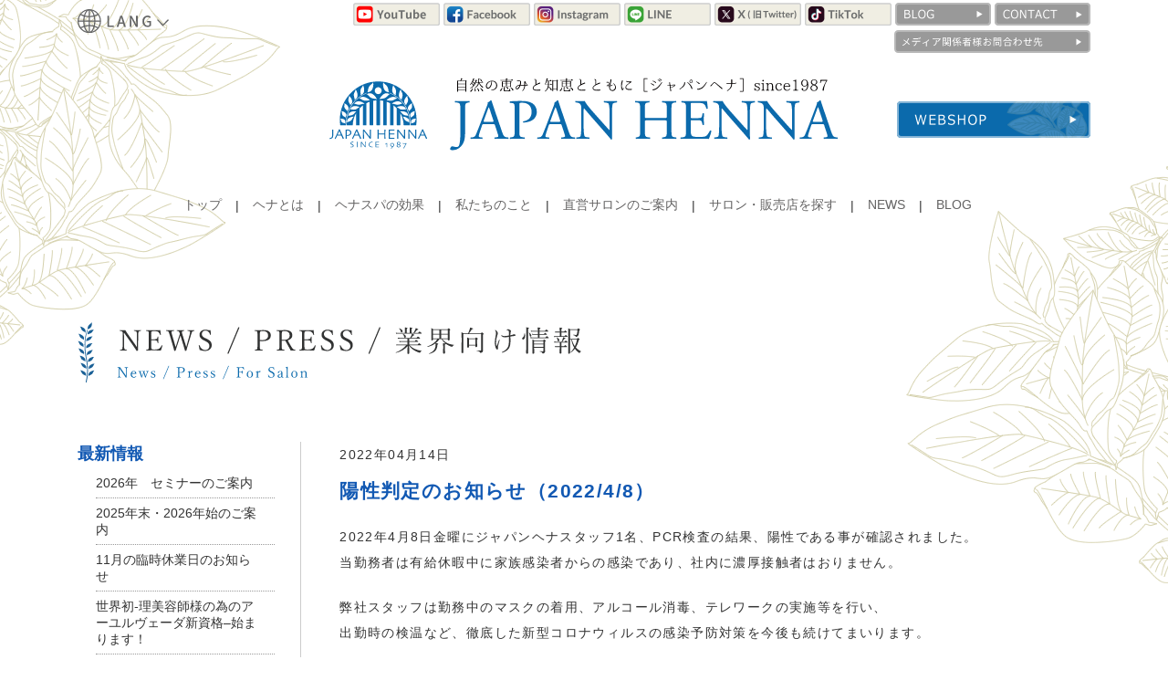

--- FILE ---
content_type: text/html; charset=UTF-8
request_url: https://j-henna.com/page/1542.html
body_size: 12391
content:
<!DOCTYPE html>
<html lang="ja">
<head>
<meta charset="UTF-8">
<title>陽性判定のお知らせ（2022/4/8） | ジャパンヘナ公式サイト | JapanHenna | ジャパンヘナ公式サイト | JapanHenna</title>
<meta name="description" content="【公式】JAPAN HENNA|株式会社ジャパンヘナは、1987年からヘナだけを見つめて自然の恵みと知恵を伝えたいとの思いでプロ用から一般の方までのヘナ商品とアーユルヴェーダ関連商品などを取り揃えています。ヘナは天然100％の白髪染めです。">
<meta property="og:title" content="陽性判定のお知らせ（2022/4/8） | ジャパンヘナ公式サイト | JapanHenna | ジャパンヘナ公式サイト | JapanHenna">
<meta property="og:type" content="website">
<meta property="og:url" content="https://j-henna.com/">
<meta property="og:site_name" content="株式会社ジャパンヘナ公式サイト | JapanHenna">
<meta property="og:description" content="【公式】JAPAN HENNA|株式会社ジャパンヘナは、1987年からヘナだけを見つめて自然の恵みと知恵を伝えたいとの思いでプロ用から一般の方までのヘナ商品とアーユルヴェーダ関連商品などを取り揃えています。ヘナは天然100％の白髪染めです。">
<meta property="og:image" content="https://j-henna.com/wp/wp-content/themes/henna-20171016/images/parts/apple-touch-icon.png"><meta name="viewport" content="width=device-width,initial-scale=1">
<meta http-equiv="X-UA-Compatible" content="IE=edge">

        <link rel="shortcut icon" type="image/x-icon" href="https://j-henna.com/wp/wp-content/themes/henna-20171016/images/favicon.png" />
        <link rel="alternate" type="application/atom+xml" title="ジャパンヘナ公式サイト | JapanHenna Atom Feed" href="https://j-henna.com/feed/atom" />
        <link rel="alternate" type="application/rss+xml" title="ジャパンヘナ公式サイト | JapanHenna RSS Feed" href="https://j-henna.com/feed" />


                <script type="text/javascript" src="https://j-henna.com/wp/wp-content/themes/henna-20171016/js/jquery-1.10.1.min.js"></script>
        <script src="https://j-henna.com/wp/wp-content/themes/henna-20171016/js/common.js"></script>
        <!--[if lte IE 8]><script type="text/javascript" src="https://j-henna.com/wp/wp-content/themes/henna-20171016js/selectivizr-min.js"></script><![endif]-->

        <link rel="stylesheet" href="https://j-henna.com/wp/wp-content/themes/henna-20171016/style.css">
        <link rel="stylesheet" href="https://j-henna.com/wp/wp-content/themes/henna-20171016/css/animate.css">
        <link rel="stylesheet" href="https://j-henna.com/wp/wp-content/themes/henna-20171016/css/common.css?24-0730">

        <!-- 2022以降 追加CSS ↓ -->
        <link rel="stylesheet" href="https://j-henna.com/wp/wp-content/themes/henna-20171016/css/style.css?250909">
        
        <link rel="preconnect" href="https://fonts.googleapis.com">
        <link rel="preconnect" href="https://fonts.gstatic.com" crossorigin>
        <link href="https://fonts.googleapis.com/css2?family=EB+Garamond&display=swap" rel="stylesheet">
        <link href="https://fonts.googleapis.com/css2?family=Noto+Sans+JP:wght@400;500;600&display=swap" rel="stylesheet">
        <link href="https://fonts.googleapis.com/css2?family=Noto+Serif+JP:wght@400;500;600&display=swap" rel="stylesheet">
        
        <link rel="stylesheet" href="https://j-henna.com/wp/wp-content/themes/henna-20171016/css/additions.css?20231128"><!-- 追加用CSS -->

        <link rel="stylesheet" href="https://j-henna.com/wp/wp-content/themes/henna-20171016/css/scroll-hint.css">
        <script type="text/javascript" src="https://j-henna.com/wp/wp-content/themes/henna-20171016/js/scroll-hint.min.js"></script>
        <script>window.addEventListener('DOMContentLoaded', function(){ new ScrollHint('.js-scrollable'); });</script>




		<!-- All in One SEO 4.9.3 - aioseo.com -->
	<meta name="robots" content="max-image-preview:large" />
	<meta name="author" content="jphenna"/>
	<link rel="canonical" href="https://j-henna.com/page/1542.html" />
	<meta name="generator" content="All in One SEO (AIOSEO) 4.9.3" />

		<!-- Google Tag Manager -->
<script>(function(w,d,s,l,i){w[l]=w[l]||[];w[l].push({'gtm.start':
new Date().getTime(),event:'gtm.js'});var f=d.getElementsByTagName(s)[0],
j=d.createElement(s),dl=l!='dataLayer'?'&l='+l:'';j.async=true;j.src=
'https://www.googletagmanager.com/gtm.js?id='+i+dl;f.parentNode.insertBefore(j,f);
})(window,document,'script','dataLayer','GTM-M87WTQ9');</script>
<!-- End Google Tag Manager -->
<meta name="google-site-verification" content="8c6cPEaqWj-Z2vA3O3-vDeBuzwG6ArgRNip47Co1pG8" />
		<meta property="og:locale" content="ja_JP" />
		<meta property="og:site_name" content="株式会社ジャパンヘナ | JapanHenna" />
		<meta property="og:type" content="article" />
		<meta property="og:title" content="陽性判定のお知らせ（2022/4/8） | ジャパンヘナ公式サイト | JapanHenna" />
		<meta property="og:url" content="https://j-henna.com/page/1542.html" />
		<meta property="og:image" content="https://j-henna.com/wp/wp-content/uploads/2022/04/20191028_191028_0336_1.jpg" />
		<meta property="og:image:secure_url" content="https://j-henna.com/wp/wp-content/uploads/2022/04/20191028_191028_0336_1.jpg" />
		<meta property="og:image:width" content="1478" />
		<meta property="og:image:height" content="1108" />
		<meta property="article:published_time" content="2022-04-14T07:25:17+00:00" />
		<meta property="article:modified_time" content="2022-04-14T07:48:53+00:00" />
		<meta name="twitter:card" content="summary" />
		<meta name="twitter:title" content="陽性判定のお知らせ（2022/4/8） | ジャパンヘナ公式サイト | JapanHenna" />
		<meta name="twitter:image" content="https://j-henna.com/wp/wp-content/uploads/2022/04/20191028_191028_0336_1.jpg" />
		<script type="application/ld+json" class="aioseo-schema">
			{"@context":"https:\/\/schema.org","@graph":[{"@type":"Article","@id":"https:\/\/j-henna.com\/page\/1542.html#article","name":"\u967d\u6027\u5224\u5b9a\u306e\u304a\u77e5\u3089\u305b\uff082022\/4\/8\uff09 | \u30b8\u30e3\u30d1\u30f3\u30d8\u30ca\u516c\u5f0f\u30b5\u30a4\u30c8 | JapanHenna","headline":"\u967d\u6027\u5224\u5b9a\u306e\u304a\u77e5\u3089\u305b\uff082022\/4\/8\uff09","author":{"@id":"https:\/\/j-henna.com\/page\/author\/jphenna#author"},"publisher":{"@id":"https:\/\/j-henna.com\/#organization"},"image":{"@type":"ImageObject","url":"https:\/\/j-henna.com\/wp\/wp-content\/uploads\/2022\/04\/20191028_191028_0336_1.jpg","width":1478,"height":1108},"datePublished":"2022-04-14T16:25:17+09:00","dateModified":"2022-04-14T16:48:53+09:00","inLanguage":"ja","mainEntityOfPage":{"@id":"https:\/\/j-henna.com\/page\/1542.html#webpage"},"isPartOf":{"@id":"https:\/\/j-henna.com\/page\/1542.html#webpage"},"articleSection":"PRESS"},{"@type":"BreadcrumbList","@id":"https:\/\/j-henna.com\/page\/1542.html#breadcrumblist","itemListElement":[{"@type":"ListItem","@id":"https:\/\/j-henna.com#listItem","position":1,"name":"Home","item":"https:\/\/j-henna.com","nextItem":{"@type":"ListItem","@id":"https:\/\/j-henna.com\/page\/category\/press#listItem","name":"PRESS"}},{"@type":"ListItem","@id":"https:\/\/j-henna.com\/page\/category\/press#listItem","position":2,"name":"PRESS","item":"https:\/\/j-henna.com\/page\/category\/press","nextItem":{"@type":"ListItem","@id":"https:\/\/j-henna.com\/page\/1542.html#listItem","name":"\u967d\u6027\u5224\u5b9a\u306e\u304a\u77e5\u3089\u305b\uff082022\/4\/8\uff09"},"previousItem":{"@type":"ListItem","@id":"https:\/\/j-henna.com#listItem","name":"Home"}},{"@type":"ListItem","@id":"https:\/\/j-henna.com\/page\/1542.html#listItem","position":3,"name":"\u967d\u6027\u5224\u5b9a\u306e\u304a\u77e5\u3089\u305b\uff082022\/4\/8\uff09","previousItem":{"@type":"ListItem","@id":"https:\/\/j-henna.com\/page\/category\/press#listItem","name":"PRESS"}}]},{"@type":"Organization","@id":"https:\/\/j-henna.com\/#organization","name":"\u30b8\u30e3\u30d1\u30f3\u30d8\u30ca\u516c\u5f0f\u30b5\u30a4\u30c8 | JapanHenna","description":"\u3010\u516c\u5f0f\u3011JAPAN HENNA|\u682a\u5f0f\u4f1a\u793e\u30b8\u30e3\u30d1\u30f3\u30d8\u30ca\u306f\u30011987\u5e74\u304b\u3089\u30d8\u30ca\u3060\u3051\u3092\u898b\u3064\u3081\u3066\u81ea\u7136\u306e\u6075\u307f\u3068\u77e5\u6075\u3092\u4f1d\u3048\u305f\u3044\u3068\u306e\u601d\u3044\u3067\u30d7\u30ed\u7528\u304b\u3089\u4e00\u822c\u306e\u65b9\u307e\u3067\u306e\u30d8\u30ca\u5546\u54c1\u3068\u30a2\u30fc\u30e6\u30eb\u30f4\u30a7\u30fc\u30c0\u95a2\u9023\u5546\u54c1\u306a\u3069\u3092\u53d6\u308a\u63c3\u3048\u3066\u3044\u307e\u3059\u3002\u30d8\u30ca\u306f\u5929\u7136100\uff05\u306e\u767d\u9aea\u67d3\u3081\u3067\u3059\u3002","url":"https:\/\/j-henna.com\/"},{"@type":"Person","@id":"https:\/\/j-henna.com\/page\/author\/jphenna#author","url":"https:\/\/j-henna.com\/page\/author\/jphenna","name":"jphenna","image":{"@type":"ImageObject","@id":"https:\/\/j-henna.com\/page\/1542.html#authorImage","url":"https:\/\/secure.gravatar.com\/avatar\/b0916a67bedb01a5250a53a42cf45f44c0056c86d009ed2cfbeba0fe920c18e0?s=96&d=mm&r=g","width":96,"height":96,"caption":"jphenna"}},{"@type":"WebPage","@id":"https:\/\/j-henna.com\/page\/1542.html#webpage","url":"https:\/\/j-henna.com\/page\/1542.html","name":"\u967d\u6027\u5224\u5b9a\u306e\u304a\u77e5\u3089\u305b\uff082022\/4\/8\uff09 | \u30b8\u30e3\u30d1\u30f3\u30d8\u30ca\u516c\u5f0f\u30b5\u30a4\u30c8 | JapanHenna","inLanguage":"ja","isPartOf":{"@id":"https:\/\/j-henna.com\/#website"},"breadcrumb":{"@id":"https:\/\/j-henna.com\/page\/1542.html#breadcrumblist"},"author":{"@id":"https:\/\/j-henna.com\/page\/author\/jphenna#author"},"creator":{"@id":"https:\/\/j-henna.com\/page\/author\/jphenna#author"},"image":{"@type":"ImageObject","url":"https:\/\/j-henna.com\/wp\/wp-content\/uploads\/2022\/04\/20191028_191028_0336_1.jpg","@id":"https:\/\/j-henna.com\/page\/1542.html\/#mainImage","width":1478,"height":1108},"primaryImageOfPage":{"@id":"https:\/\/j-henna.com\/page\/1542.html#mainImage"},"datePublished":"2022-04-14T16:25:17+09:00","dateModified":"2022-04-14T16:48:53+09:00"},{"@type":"WebSite","@id":"https:\/\/j-henna.com\/#website","url":"https:\/\/j-henna.com\/","name":"\u30b8\u30e3\u30d1\u30f3\u30d8\u30ca\u516c\u5f0f\u30b5\u30a4\u30c8 | JapanHenna","description":"\u3010\u516c\u5f0f\u3011JAPAN HENNA|\u682a\u5f0f\u4f1a\u793e\u30b8\u30e3\u30d1\u30f3\u30d8\u30ca\u306f\u30011987\u5e74\u304b\u3089\u30d8\u30ca\u3060\u3051\u3092\u898b\u3064\u3081\u3066\u81ea\u7136\u306e\u6075\u307f\u3068\u77e5\u6075\u3092\u4f1d\u3048\u305f\u3044\u3068\u306e\u601d\u3044\u3067\u30d7\u30ed\u7528\u304b\u3089\u4e00\u822c\u306e\u65b9\u307e\u3067\u306e\u30d8\u30ca\u5546\u54c1\u3068\u30a2\u30fc\u30e6\u30eb\u30f4\u30a7\u30fc\u30c0\u95a2\u9023\u5546\u54c1\u306a\u3069\u3092\u53d6\u308a\u63c3\u3048\u3066\u3044\u307e\u3059\u3002\u30d8\u30ca\u306f\u5929\u7136100\uff05\u306e\u767d\u9aea\u67d3\u3081\u3067\u3059\u3002","inLanguage":"ja","publisher":{"@id":"https:\/\/j-henna.com\/#organization"}}]}
		</script>
		<!-- All in One SEO -->

<link rel="alternate" title="oEmbed (JSON)" type="application/json+oembed" href="https://j-henna.com/wp-json/oembed/1.0/embed?url=https%3A%2F%2Fj-henna.com%2Fpage%2F1542.html" />
<link rel="alternate" title="oEmbed (XML)" type="text/xml+oembed" href="https://j-henna.com/wp-json/oembed/1.0/embed?url=https%3A%2F%2Fj-henna.com%2Fpage%2F1542.html&#038;format=xml" />
<style id='wp-img-auto-sizes-contain-inline-css' type='text/css'>
img:is([sizes=auto i],[sizes^="auto," i]){contain-intrinsic-size:3000px 1500px}
/*# sourceURL=wp-img-auto-sizes-contain-inline-css */
</style>
<style id='wp-emoji-styles-inline-css' type='text/css'>

	img.wp-smiley, img.emoji {
		display: inline !important;
		border: none !important;
		box-shadow: none !important;
		height: 1em !important;
		width: 1em !important;
		margin: 0 0.07em !important;
		vertical-align: -0.1em !important;
		background: none !important;
		padding: 0 !important;
	}
/*# sourceURL=wp-emoji-styles-inline-css */
</style>
<style id='wp-block-library-inline-css' type='text/css'>
:root{--wp-block-synced-color:#7a00df;--wp-block-synced-color--rgb:122,0,223;--wp-bound-block-color:var(--wp-block-synced-color);--wp-editor-canvas-background:#ddd;--wp-admin-theme-color:#007cba;--wp-admin-theme-color--rgb:0,124,186;--wp-admin-theme-color-darker-10:#006ba1;--wp-admin-theme-color-darker-10--rgb:0,107,160.5;--wp-admin-theme-color-darker-20:#005a87;--wp-admin-theme-color-darker-20--rgb:0,90,135;--wp-admin-border-width-focus:2px}@media (min-resolution:192dpi){:root{--wp-admin-border-width-focus:1.5px}}.wp-element-button{cursor:pointer}:root .has-very-light-gray-background-color{background-color:#eee}:root .has-very-dark-gray-background-color{background-color:#313131}:root .has-very-light-gray-color{color:#eee}:root .has-very-dark-gray-color{color:#313131}:root .has-vivid-green-cyan-to-vivid-cyan-blue-gradient-background{background:linear-gradient(135deg,#00d084,#0693e3)}:root .has-purple-crush-gradient-background{background:linear-gradient(135deg,#34e2e4,#4721fb 50%,#ab1dfe)}:root .has-hazy-dawn-gradient-background{background:linear-gradient(135deg,#faaca8,#dad0ec)}:root .has-subdued-olive-gradient-background{background:linear-gradient(135deg,#fafae1,#67a671)}:root .has-atomic-cream-gradient-background{background:linear-gradient(135deg,#fdd79a,#004a59)}:root .has-nightshade-gradient-background{background:linear-gradient(135deg,#330968,#31cdcf)}:root .has-midnight-gradient-background{background:linear-gradient(135deg,#020381,#2874fc)}:root{--wp--preset--font-size--normal:16px;--wp--preset--font-size--huge:42px}.has-regular-font-size{font-size:1em}.has-larger-font-size{font-size:2.625em}.has-normal-font-size{font-size:var(--wp--preset--font-size--normal)}.has-huge-font-size{font-size:var(--wp--preset--font-size--huge)}.has-text-align-center{text-align:center}.has-text-align-left{text-align:left}.has-text-align-right{text-align:right}.has-fit-text{white-space:nowrap!important}#end-resizable-editor-section{display:none}.aligncenter{clear:both}.items-justified-left{justify-content:flex-start}.items-justified-center{justify-content:center}.items-justified-right{justify-content:flex-end}.items-justified-space-between{justify-content:space-between}.screen-reader-text{border:0;clip-path:inset(50%);height:1px;margin:-1px;overflow:hidden;padding:0;position:absolute;width:1px;word-wrap:normal!important}.screen-reader-text:focus{background-color:#ddd;clip-path:none;color:#444;display:block;font-size:1em;height:auto;left:5px;line-height:normal;padding:15px 23px 14px;text-decoration:none;top:5px;width:auto;z-index:100000}html :where(.has-border-color){border-style:solid}html :where([style*=border-top-color]){border-top-style:solid}html :where([style*=border-right-color]){border-right-style:solid}html :where([style*=border-bottom-color]){border-bottom-style:solid}html :where([style*=border-left-color]){border-left-style:solid}html :where([style*=border-width]){border-style:solid}html :where([style*=border-top-width]){border-top-style:solid}html :where([style*=border-right-width]){border-right-style:solid}html :where([style*=border-bottom-width]){border-bottom-style:solid}html :where([style*=border-left-width]){border-left-style:solid}html :where(img[class*=wp-image-]){height:auto;max-width:100%}:where(figure){margin:0 0 1em}html :where(.is-position-sticky){--wp-admin--admin-bar--position-offset:var(--wp-admin--admin-bar--height,0px)}@media screen and (max-width:600px){html :where(.is-position-sticky){--wp-admin--admin-bar--position-offset:0px}}

/*# sourceURL=wp-block-library-inline-css */
</style><style id='global-styles-inline-css' type='text/css'>
:root{--wp--preset--aspect-ratio--square: 1;--wp--preset--aspect-ratio--4-3: 4/3;--wp--preset--aspect-ratio--3-4: 3/4;--wp--preset--aspect-ratio--3-2: 3/2;--wp--preset--aspect-ratio--2-3: 2/3;--wp--preset--aspect-ratio--16-9: 16/9;--wp--preset--aspect-ratio--9-16: 9/16;--wp--preset--color--black: #000000;--wp--preset--color--cyan-bluish-gray: #abb8c3;--wp--preset--color--white: #ffffff;--wp--preset--color--pale-pink: #f78da7;--wp--preset--color--vivid-red: #cf2e2e;--wp--preset--color--luminous-vivid-orange: #ff6900;--wp--preset--color--luminous-vivid-amber: #fcb900;--wp--preset--color--light-green-cyan: #7bdcb5;--wp--preset--color--vivid-green-cyan: #00d084;--wp--preset--color--pale-cyan-blue: #8ed1fc;--wp--preset--color--vivid-cyan-blue: #0693e3;--wp--preset--color--vivid-purple: #9b51e0;--wp--preset--gradient--vivid-cyan-blue-to-vivid-purple: linear-gradient(135deg,rgb(6,147,227) 0%,rgb(155,81,224) 100%);--wp--preset--gradient--light-green-cyan-to-vivid-green-cyan: linear-gradient(135deg,rgb(122,220,180) 0%,rgb(0,208,130) 100%);--wp--preset--gradient--luminous-vivid-amber-to-luminous-vivid-orange: linear-gradient(135deg,rgb(252,185,0) 0%,rgb(255,105,0) 100%);--wp--preset--gradient--luminous-vivid-orange-to-vivid-red: linear-gradient(135deg,rgb(255,105,0) 0%,rgb(207,46,46) 100%);--wp--preset--gradient--very-light-gray-to-cyan-bluish-gray: linear-gradient(135deg,rgb(238,238,238) 0%,rgb(169,184,195) 100%);--wp--preset--gradient--cool-to-warm-spectrum: linear-gradient(135deg,rgb(74,234,220) 0%,rgb(151,120,209) 20%,rgb(207,42,186) 40%,rgb(238,44,130) 60%,rgb(251,105,98) 80%,rgb(254,248,76) 100%);--wp--preset--gradient--blush-light-purple: linear-gradient(135deg,rgb(255,206,236) 0%,rgb(152,150,240) 100%);--wp--preset--gradient--blush-bordeaux: linear-gradient(135deg,rgb(254,205,165) 0%,rgb(254,45,45) 50%,rgb(107,0,62) 100%);--wp--preset--gradient--luminous-dusk: linear-gradient(135deg,rgb(255,203,112) 0%,rgb(199,81,192) 50%,rgb(65,88,208) 100%);--wp--preset--gradient--pale-ocean: linear-gradient(135deg,rgb(255,245,203) 0%,rgb(182,227,212) 50%,rgb(51,167,181) 100%);--wp--preset--gradient--electric-grass: linear-gradient(135deg,rgb(202,248,128) 0%,rgb(113,206,126) 100%);--wp--preset--gradient--midnight: linear-gradient(135deg,rgb(2,3,129) 0%,rgb(40,116,252) 100%);--wp--preset--font-size--small: 13px;--wp--preset--font-size--medium: 20px;--wp--preset--font-size--large: 36px;--wp--preset--font-size--x-large: 42px;--wp--preset--spacing--20: 0.44rem;--wp--preset--spacing--30: 0.67rem;--wp--preset--spacing--40: 1rem;--wp--preset--spacing--50: 1.5rem;--wp--preset--spacing--60: 2.25rem;--wp--preset--spacing--70: 3.38rem;--wp--preset--spacing--80: 5.06rem;--wp--preset--shadow--natural: 6px 6px 9px rgba(0, 0, 0, 0.2);--wp--preset--shadow--deep: 12px 12px 50px rgba(0, 0, 0, 0.4);--wp--preset--shadow--sharp: 6px 6px 0px rgba(0, 0, 0, 0.2);--wp--preset--shadow--outlined: 6px 6px 0px -3px rgb(255, 255, 255), 6px 6px rgb(0, 0, 0);--wp--preset--shadow--crisp: 6px 6px 0px rgb(0, 0, 0);}:where(.is-layout-flex){gap: 0.5em;}:where(.is-layout-grid){gap: 0.5em;}body .is-layout-flex{display: flex;}.is-layout-flex{flex-wrap: wrap;align-items: center;}.is-layout-flex > :is(*, div){margin: 0;}body .is-layout-grid{display: grid;}.is-layout-grid > :is(*, div){margin: 0;}:where(.wp-block-columns.is-layout-flex){gap: 2em;}:where(.wp-block-columns.is-layout-grid){gap: 2em;}:where(.wp-block-post-template.is-layout-flex){gap: 1.25em;}:where(.wp-block-post-template.is-layout-grid){gap: 1.25em;}.has-black-color{color: var(--wp--preset--color--black) !important;}.has-cyan-bluish-gray-color{color: var(--wp--preset--color--cyan-bluish-gray) !important;}.has-white-color{color: var(--wp--preset--color--white) !important;}.has-pale-pink-color{color: var(--wp--preset--color--pale-pink) !important;}.has-vivid-red-color{color: var(--wp--preset--color--vivid-red) !important;}.has-luminous-vivid-orange-color{color: var(--wp--preset--color--luminous-vivid-orange) !important;}.has-luminous-vivid-amber-color{color: var(--wp--preset--color--luminous-vivid-amber) !important;}.has-light-green-cyan-color{color: var(--wp--preset--color--light-green-cyan) !important;}.has-vivid-green-cyan-color{color: var(--wp--preset--color--vivid-green-cyan) !important;}.has-pale-cyan-blue-color{color: var(--wp--preset--color--pale-cyan-blue) !important;}.has-vivid-cyan-blue-color{color: var(--wp--preset--color--vivid-cyan-blue) !important;}.has-vivid-purple-color{color: var(--wp--preset--color--vivid-purple) !important;}.has-black-background-color{background-color: var(--wp--preset--color--black) !important;}.has-cyan-bluish-gray-background-color{background-color: var(--wp--preset--color--cyan-bluish-gray) !important;}.has-white-background-color{background-color: var(--wp--preset--color--white) !important;}.has-pale-pink-background-color{background-color: var(--wp--preset--color--pale-pink) !important;}.has-vivid-red-background-color{background-color: var(--wp--preset--color--vivid-red) !important;}.has-luminous-vivid-orange-background-color{background-color: var(--wp--preset--color--luminous-vivid-orange) !important;}.has-luminous-vivid-amber-background-color{background-color: var(--wp--preset--color--luminous-vivid-amber) !important;}.has-light-green-cyan-background-color{background-color: var(--wp--preset--color--light-green-cyan) !important;}.has-vivid-green-cyan-background-color{background-color: var(--wp--preset--color--vivid-green-cyan) !important;}.has-pale-cyan-blue-background-color{background-color: var(--wp--preset--color--pale-cyan-blue) !important;}.has-vivid-cyan-blue-background-color{background-color: var(--wp--preset--color--vivid-cyan-blue) !important;}.has-vivid-purple-background-color{background-color: var(--wp--preset--color--vivid-purple) !important;}.has-black-border-color{border-color: var(--wp--preset--color--black) !important;}.has-cyan-bluish-gray-border-color{border-color: var(--wp--preset--color--cyan-bluish-gray) !important;}.has-white-border-color{border-color: var(--wp--preset--color--white) !important;}.has-pale-pink-border-color{border-color: var(--wp--preset--color--pale-pink) !important;}.has-vivid-red-border-color{border-color: var(--wp--preset--color--vivid-red) !important;}.has-luminous-vivid-orange-border-color{border-color: var(--wp--preset--color--luminous-vivid-orange) !important;}.has-luminous-vivid-amber-border-color{border-color: var(--wp--preset--color--luminous-vivid-amber) !important;}.has-light-green-cyan-border-color{border-color: var(--wp--preset--color--light-green-cyan) !important;}.has-vivid-green-cyan-border-color{border-color: var(--wp--preset--color--vivid-green-cyan) !important;}.has-pale-cyan-blue-border-color{border-color: var(--wp--preset--color--pale-cyan-blue) !important;}.has-vivid-cyan-blue-border-color{border-color: var(--wp--preset--color--vivid-cyan-blue) !important;}.has-vivid-purple-border-color{border-color: var(--wp--preset--color--vivid-purple) !important;}.has-vivid-cyan-blue-to-vivid-purple-gradient-background{background: var(--wp--preset--gradient--vivid-cyan-blue-to-vivid-purple) !important;}.has-light-green-cyan-to-vivid-green-cyan-gradient-background{background: var(--wp--preset--gradient--light-green-cyan-to-vivid-green-cyan) !important;}.has-luminous-vivid-amber-to-luminous-vivid-orange-gradient-background{background: var(--wp--preset--gradient--luminous-vivid-amber-to-luminous-vivid-orange) !important;}.has-luminous-vivid-orange-to-vivid-red-gradient-background{background: var(--wp--preset--gradient--luminous-vivid-orange-to-vivid-red) !important;}.has-very-light-gray-to-cyan-bluish-gray-gradient-background{background: var(--wp--preset--gradient--very-light-gray-to-cyan-bluish-gray) !important;}.has-cool-to-warm-spectrum-gradient-background{background: var(--wp--preset--gradient--cool-to-warm-spectrum) !important;}.has-blush-light-purple-gradient-background{background: var(--wp--preset--gradient--blush-light-purple) !important;}.has-blush-bordeaux-gradient-background{background: var(--wp--preset--gradient--blush-bordeaux) !important;}.has-luminous-dusk-gradient-background{background: var(--wp--preset--gradient--luminous-dusk) !important;}.has-pale-ocean-gradient-background{background: var(--wp--preset--gradient--pale-ocean) !important;}.has-electric-grass-gradient-background{background: var(--wp--preset--gradient--electric-grass) !important;}.has-midnight-gradient-background{background: var(--wp--preset--gradient--midnight) !important;}.has-small-font-size{font-size: var(--wp--preset--font-size--small) !important;}.has-medium-font-size{font-size: var(--wp--preset--font-size--medium) !important;}.has-large-font-size{font-size: var(--wp--preset--font-size--large) !important;}.has-x-large-font-size{font-size: var(--wp--preset--font-size--x-large) !important;}
/*# sourceURL=global-styles-inline-css */
</style>

<style id='classic-theme-styles-inline-css' type='text/css'>
/*! This file is auto-generated */
.wp-block-button__link{color:#fff;background-color:#32373c;border-radius:9999px;box-shadow:none;text-decoration:none;padding:calc(.667em + 2px) calc(1.333em + 2px);font-size:1.125em}.wp-block-file__button{background:#32373c;color:#fff;text-decoration:none}
/*# sourceURL=/wp-includes/css/classic-themes.min.css */
</style>
<link rel='stylesheet' id='contact-form-7-css' href='https://j-henna.com/wp/wp-content/plugins/contact-form-7/includes/css/styles.css?ver=6.1.4' type='text/css' media='all' />
<link rel="https://api.w.org/" href="https://j-henna.com/wp-json/" /><link rel="alternate" title="JSON" type="application/json" href="https://j-henna.com/wp-json/wp/v2/posts/1542" /><link rel='shortlink' href='https://j-henna.com/?p=1542' />

<!-- Global site tag (gtag.js) - Google Analytics --><!-- 管理会社用 -->
        <script async src="https://www.googletagmanager.com/gtag/js?id=UA-2109224-2"></script>
        <script>
          window.dataLayer = window.dataLayer || [];
          function gtag(){dataLayer.push(arguments);}
          gtag('js', new Date());

          gtag('config', 'UA-2109224-2');
        </script>
<!-- Global site tag (gtag.js) - Google Analytics -->
        <script async src="https://www.googletagmanager.com/gtag/js?id=UA-154648645-1"></script>
        <script>
          window.dataLayer = window.dataLayer || [];
          function gtag(){dataLayer.push(arguments);}
          gtag('js', new Date());

          gtag('config', 'UA-154648645-1');
        </script>

<!-- Facebook shop 認証用 -->
<meta name="facebook-domain-verification" content="rtzt908soqhctj3v32qnrn9g5esge7" />


</head>
<body>
<div class="backimage"></div>
<div class="wrapper" id="TOP">
  <header>
    <div class="header-wrap">
      <div class="header">
        <div class="navigation-wrap">
          <div class="logo-wrap">
            <div class="mobile_head">
              <h1 class="logo"><a href="https://j-henna.com/"><img src="https://j-henna.com/wp/wp-content/themes/henna-20171016/images/parts/logo.svg" alt="株式会社ジャパンヘナ公式サイト | JapanHenna"></a></h1>
                <div class="mobile-lang">
                    <div class="nav-acordion">
                        <div class="nav-trigger"><img src="https://j-henna.com/wp/wp-content/themes/henna-20171016/images/parts/lang.svg" alt="lang"></div>
                        <div class="nav-content lang">
                            <ul class="menu">  
                                <li><a href="https://translate.google.co.jp/translate?hl=ja&sl=ja&tl=en&u=http%3A%2F%2Fj-henna.com%2F" target="_blank">English</a></li>
                                <li><a href="https://translate.google.co.jp/translate?hl=ja&sl=ja&tl=zh-CN&u=http%3A%2F%2Fj-henna.com%2F" target="_blank">簡体</a></li>
                                <li><a href="https://translate.google.co.jp/translate?hl=ja&sl=ja&tl=zh-TW&u=http%3A%2F%2Fj-henna.com%2F" target="_blank">繁体</a></li>
                                <li><a href="https://translate.google.co.jp/translate?hl=ja&sl=ja&tl=th&u=http%3A%2F%2Fj-henna.com%2F" target="_blank">ไทย</a></li>
                                <li><a href="https://translate.google.co.jp/translate?hl=ja&sl=ja&tl=ms&u=http%3A%2F%2Fj-henna.com%2F" target="_blank">Bahasa Melayu</a></li>
                                <li><a href="https://translate.google.co.jp/translate?hl=ja&sl=ja&tl=es&u=http%3A%2F%2Fj-henna.com%2F" target="_blank">Español</a></li>
                            </ul>
                        </div>
                    </div>
                </div>
            </div>
            <!--
            <nav class="sub-nav-l">
              <ul>
                <li><a href="https://j-henna.com/page/overseas"><img src="https://j-henna.com/wp/wp-content/themes/henna-20171016/images/menu/sub_8.png" alt="For Overseas Users"></a></li>
              </ul>
            </nav>
            -->
            <div class="sub-nav-lang tab-none">
                <div class="nav-acordion">
                    <div class="nav-trigger"><img src="https://j-henna.com/wp/wp-content/themes/henna-20171016/images/parts/lang.svg" alt="lang"></div>
                    <div class="nav-content lang">
                        <ul class="menu">  
                            <li><a href="https://translate.google.co.jp/translate?hl=ja&sl=ja&tl=en&u=http%3A%2F%2Fj-henna.com%2F">English</a></li>
                            <li><a href="https://translate.google.co.jp/translate?hl=ja&sl=ja&tl=zh-CN&u=http%3A%2F%2Fj-henna.com%2F">簡体</a></li>
                            <li><a href="https://translate.google.co.jp/translate?hl=ja&sl=ja&tl=zh-TW&u=http%3A%2F%2Fj-henna.com%2F">繁体</a></li>
                            <li><a href="https://translate.google.co.jp/translate?hl=ja&sl=ja&tl=th&u=http%3A%2F%2Fj-henna.com%2F">ไทย</a></li>
                            <li><a href="https://translate.google.co.jp/translate?hl=ja&sl=ja&tl=ms&u=http%3A%2F%2Fj-henna.com%2F">Bahasa Melayu</a></li>
                            <li><a href="https://translate.google.co.jp/translate?hl=ja&sl=ja&tl=es&u=http%3A%2F%2Fj-henna.com%2F">Español</a></li>
                        </ul>
                    </div>
                </div>
            </div>
            <nav class="sub-nav">
              <ul>
                <li><a href="https://www.youtube.com/channel/UCYT0aBLSuRU3SY4MXl0ZWrQ" target="_blank"><img src="https://j-henna.com/wp/wp-content/themes/henna-20171016/images/parts/sns-btn-06.png" alt="Youtube"></a></li>
                <li><a href="https://www.facebook.com/profile.php?id=100078449036872" target="_blank"><img src="https://j-henna.com/wp/wp-content/themes/henna-20171016/images/parts/sns-btn-01.png" alt="Facebook"></a></li>
                <li><a href="https://www.instagram.com/japanhenna_official/"><img src="https://j-henna.com/wp/wp-content/themes/henna-20171016/images/parts/sns-btn-02.png" alt="Instagram"></a></li>
                <li><a href="https://j-henna.com/line.html"><img src="https://j-henna.com/wp/wp-content/themes/henna-20171016/images/parts/sns-btn-03.png" alt="LINE"></a></li>
                <li><a href="https://x.com/japanhenna1987" target="_blank"><img src="https://j-henna.com/wp/wp-content/themes/henna-20171016/images/parts/sns-btn-04.png" alt="X"></a></li>
                <li><a href="https://www.tiktok.com/@japanhenna_official?_t=8nBbeWWGzwI&_r=1" target="_blank"><img src="https://j-henna.com/wp/wp-content/themes/henna-20171016/images/parts/sns-btn-05.png" alt="TikTok"></a></li>
                <li><a href="https://ameblo.jp/japanhenna-1987/" target="_blank"><img src="https://j-henna.com/wp/wp-content/themes/henna-20171016/images/menu/sub_1.png" alt="BLOG"></a></li>
                <li><a href="&#109;&#97;&#105;&#108;&#116;&#111;&#58;&#104;&#101;&#110;&#110;&#97;&#64;&#106;&#45;&#104;&#101;&#110;&#110;&#97;&#46;&#99;&#111;&#109;"><img src="https://j-henna.com/wp/wp-content/themes/henna-20171016/images/menu/sub_2.png" alt="CONTACT"></a></li>
              </ul>
            </nav>
            <p class="shop-nav"><a href="https://www.japanhennashop.com/" target="_blank"><img src="https://j-henna.com/wp/wp-content/themes/henna-20171016/images/menu/sub_6.png" alt="WEBSHOP"></a></p>
            <p class="media-contact tab-none"><a href="&#109;&#97;&#105;&#108;&#116;&#111;&#58;&#105;&#110;&#102;&#111;&#64;&#106;&#97;&#112;&#97;&#110;&#104;&#101;&#110;&#110;&#97;&#46;&#106;&#112;"><img src="https://j-henna.com/wp/wp-content/themes/henna-20171016/images/parts/btn-media.svg" alt="メディア関係者様お問い合わせ"></a></p>
          </div>
          <div class="nav_toggle"><div><span></span><span></span><span></span><p class="toggle-text"><img src="https://j-henna.com/wp/wp-content/themes/henna-20171016/images/parts/menu-btn.png" alt="menu"></p></div></div>
          <nav class="navigation home">
            <ul>
              <li><a href="https://j-henna.com">トップ</a></li><li class="sp-on">
              <a href="https://www.japanhennashop.com/" target="_blank">WEBSHOP</a></li><li>
              <a href="https://j-henna.com/henna.html">ヘナとは</a></li><li>
              <a href="https://j-henna.com/effect.html">ヘナスパの効果</a></li><li>
              <a href="https://j-henna.com/about.html">私たちのこと</a></li><li>
              <a href="https://j-henna.com/salon.html">直営サロンのご案内</a></li><li>
              <a href="https://j-henna.com/search.html">サロン・販売店を探す</a></li><li>
              <a href="https://j-henna.com/hennanews.html">NEWS</a></li><li class="border-none">
              <a href="https://ameblo.jp/japanhenna-1987/" target="_blank">BLOG</a></li><li class="sp-on">
              <a href="&#109;&#97;&#105;&#108;&#116;&#111;&#58;&#104;&#101;&#110;&#110;&#97;&#64;&#106;&#45;&#104;&#101;&#110;&#110;&#97;&#46;&#99;&#111;&#109;">CONTACT</a></li><li class="sp-on">
              <a href="&#109;&#97;&#105;&#108;&#116;&#111;&#58;&#105;&#110;&#102;&#111;&#64;&#106;&#97;&#112;&#97;&#110;&#104;&#101;&#110;&#110;&#97;&#46;&#106;&#112;">メディア関係者様</a></li><li class="sp-on">
              <a href="https://www.youtube.com/channel/UCYT0aBLSuRU3SY4MXl0ZWrQ" target="_blank">Youtube</a></li><li class="sp-on">
              <a href="https://www.facebook.com/profile.php?id=100078449036872" target="_blank">Facebook</a></li><li class="sp-on">
              <a href="https://www.instagram.com/japanhenna_official/" target="_blank">Instagram</a></li><li class="sp-on">
              <a href="https://j-henna.com/line.html">LINE</a></li><li class="sp-on">
              <a href="https://j-henna.com/page/overseas">For Overseas Users</a></li>
            </ul>
          </nav>
        </div>
      </div>
    </div>
  </header>
    <div class="sns-sp-nav row">
        <ul class="sns-btn-nav-list">
            <li><a href="https://www.youtube.com/channel/UCYT0aBLSuRU3SY4MXl0ZWrQ" target="_blank"><img src="https://j-henna.com/wp/wp-content/themes/henna-20171016/images/parts/sns-icon-06.svg" alt="Youtube"></a></li>
            <li><a href="https://www.facebook.com/profile.php?id=100078449036872" target="_blank"><img src="https://j-henna.com/wp/wp-content/themes/henna-20171016/images/parts/sns-icon-01.svg" alt="Facebook"></a></li>
            <li><a href="https://www.instagram.com/japanhenna_official/"><img src="https://j-henna.com/wp/wp-content/themes/henna-20171016/images/parts/sns-icon-02.svg" alt="Instagram"></a></li>
            <li><a href="https://j-henna.com/line.html"><img src="https://j-henna.com/wp/wp-content/themes/henna-20171016/images/parts/sns-icon-03.svg" alt="LINE"></a></li>
            <li><a href="https://x.com/japanhenna1987" target="_blank"><img src="https://j-henna.com/wp/wp-content/themes/henna-20171016/images/parts/sns-icon-04.svg" alt="X"></a></li>
            <li><a href="https://www.tiktok.com/@japanhenna_official?_t=8nBbeWWGzwI&_r=1" target="_blank"><img src="https://j-henna.com/wp/wp-content/themes/henna-20171016/images/parts/sns-icon-05.svg" alt="TikTok"></a></li>
        </ul>
    </div>  <article>
    <section>
      <div class="wrap">
        <h1 class="page-title"><img src="https://j-henna.com/wp/wp-content/themes/henna-20171016/images/img/news/title_01.svg" alt="NEWS / PRESS"></h1>
        <div class="row blog-wrap">
          <div class="blog-content">
                                  <section class="row mb-30">
              <p class="date">2022年04月14日</p>
              <h2 class="archve-title">陽性判定のお知らせ（2022/4/8）</h2>
              <div class="page_content">
			    <p>2022年4月8日金曜にジャパンヘナスタッフ1名、PCR検査の結果、陽性である事が確認されました。<br />
当勤務者は有給休暇中に家族感染者からの感染であり、社内に濃厚接触者はおりません。</p>
<p>弊社スタッフは勤務中のマスクの着用、アルコール消毒、テレワークの実施等を行い、<br />
出勤時の検温など、徹底した新型コロナウィルスの感染予防対策を今後も続けてまいります。</p>
<p>今後も、お客様、従業員、お取引先関係会社様の健康を最優先に考え、<br />
社内外への感染拡大の抑制のために、感染予防の徹底を実施してまいります。</p>
<p>株式会社ジャパンヘナ<br />
代表取締役　海老名秋子</p>
              </div>
              <div class="blog-foot"><ul class="post-categories">
	<li><a href="https://j-henna.com/page/category/press" rel="category tag">PRESS</a></li></ul></div>
            </section>
                            <!-- ページャー -->
            <div class="row next">
              <span class="next_left"></span>
              <span class="next_right"></span>
            </div>
          </div>
          <div class="sidebar">
            
		<div class="sidebox">
		<h3 class="side-title">最新情報</h3>
		<ul>
											<li>
					<a href="https://j-henna.com/page/2498.html">2026年　セミナーのご案内</a>
									</li>
											<li>
					<a href="https://j-henna.com/page/2489.html">2025年末・2026年始のご案内</a>
									</li>
											<li>
					<a href="https://j-henna.com/page/2485.html">11月の臨時休業日のお知らせ</a>
									</li>
											<li>
					<a href="https://j-henna.com/page/2479.html">世界初-理美容師様の為のアーユルヴェーダ新資格&#8211;始まります！</a>
									</li>
											<li>
					<a href="https://j-henna.com/page/2468.html">タイで&#8211;体験セミナー開催&#8211;のご案内</a>
									</li>
					</ul>

		</div>          </div>
        </div>
      </div>
    </section>
  </article>
  <footer>
    <div class="wrap row sp-none">
      <div class="float-l w__25">
        <ul><h3><a href="https://j-henna.com/henna.html">ヘナとは</a></h3>
          <li><a href="https://j-henna.com/henna-history.html">ヘナの歴史と髪によい理由</a></li>
          <li><a href="https://j-henna.com/henna-effect.html">ヘナの三大効果</a></li>
          <li><a href="https://j-henna.com/henna-type.html">ヘナの種類</a></li>
          <li><a href="https://j-henna.com/henna-choose.html">ヘナ商品</a></li>
          <li><a href="https://j-henna.com/henna-use.html">ヘナの使用方法</a></li>
          <li><a href="https://j-henna.com/henna-oil.html">ヘナ以外の商品</a></li>
          <li><a href="https://j-henna.com/henna-test.html">パッチテスト</a></li>
          <li><a href="https://j-henna.com/henna-faq.html">Q＆A</a></li>
        </ul>
      </div>
      <div class="float-l w__25">
        <ul><h3><a href="https://j-henna.com/effect.html">ヘナスパの効果</a></h3>
          <li><a href="https://j-henna.com/effect.html#a1">ヘナスパとは</a></li>
          <li><a href="https://j-henna.com/effect.html#a2">なぜヘナスパなのか</a></li>
          <li><a href="https://j-henna.com/effect.html#a3">ヘナスパに取り組んだ理由</a></li>
          <li><a href="https://j-henna.com/effect.html#a4">ヘナスパオイルなど</a></li>
          <li><a href="https://j-henna.com/effect.html#a5">ヘナスパの流れ</a></li>
        </ul>
      </div>
      <div class="float-l w__25">
        <ul><h3><a href="https://j-henna.com/about.html">私たちのこと</a></h3>
          <li><a href="https://j-henna.com/about.html#a1">ジャパンヘナについて</a></li>
          <li><a href="https://j-henna.com/about.html#a2">日本ヘナ協会について</a></li>
          <li><a href="https://j-henna.com/about.html#a3">日本ヘナ協会の活動</a></li>
          <li><a href="https://j-henna.com/about.html#a4">会社概要</a></li>
          <li><a href="https://j-henna.com/about.html#a5">採用情報</a></li>
        </ul>
        <ul><h3><a href="https://j-henna.com/salon.html">直営サロンのご案内</a></h3>
          <li><a href="https://j-henna.com/salon.html#a1">ジャパンヘナ本店</a></li>
          <li><a href="https://j-henna.com/salon.html#a2">アムリタ東京ドーム</a></li>
        </ul>
      </div>
      <div class="float-l w__25">
        <ul>
          <li><h3><a href="https://www.japanhennashop.com/" target="_blank">WEB SHOP</a></h3></li>
          <!--<li><h3><a href="https://j-henna.com/page/category/salon">業界向け情報</a></h3></li>-->
          <li><h3><a href="https://j-henna.com/search.html">サロンを探す</a></h3></li>
          <li><h3><a href="https://j-henna.com/hennanews.html">NEWS/PRESS</a></h3></li>
          <li><h3><a href="&#109;&#97;&#105;&#108;&#116;&#111;&#58;&#104;&#101;&#110;&#110;&#97;&#64;&#106;&#45;&#104;&#101;&#110;&#110;&#97;&#46;&#99;&#111;&#109;">お問い合わせ</a></h3></li>
          <li><h3><a href="https://ameblo.jp/japanhenna-1987/" target="_blank">BLOG</a></h3></li>
          <li><h3><a href="https://j-henna.com/page/support">CATALOG/POP</a></h3></li>
          <li><h3><a href="https://www.facebook.com/profile.php?id=100078449036872" target="_blank">Facebook</a></h3></li>
          <li><h3><a href="https://www.instagram.com/japanhenna_official/" target="_blank">Instagram</a></h3></li>
        </ul>
      </div>
    </div>
    <div class="footer-logo"><a href="https://j-henna.com/"><img src="https://j-henna.com/wp/wp-content/themes/henna-20171016/images/parts/footer-logo.svg" alt="japan henna ｜ジャパンヘナ"></a></div>
    <div class="address">
      <p>株式会社ジャパンヘナ<br> 〒150-0022 東京都渋谷区恵比寿南1丁目21-19 <br class="sp-on">TEL.03-3794-6992  FAX.03-3794-6994<span class="sp-none center">  <a href="&#109;&#97;&#105;&#108;&#116;&#111;&#58;&#104;&#101;&#110;&#110;&#97;&#64;&#106;&#45;&#104;&#101;&#110;&#110;&#97;&#46;&#99;&#111;&#109;">henna@ j-henna.com</a></span></p>
    </div>
    <div class="copyright">
      <p>&copy;2016 JAPAN HENNA.</p>
    </div>
  </footer>
</div><!-- //wrapper -->
<div id="totop"><a href="#TOP" class="totop"></a></div>

<script src="https://j-henna.com/wp/wp-content/themes/henna-20171016/js/acordion.js"></script>
<script type="speculationrules">
{"prefetch":[{"source":"document","where":{"and":[{"href_matches":"/*"},{"not":{"href_matches":["/wp/wp-*.php","/wp/wp-admin/*","/wp/wp-content/uploads/*","/wp/wp-content/*","/wp/wp-content/plugins/*","/wp/wp-content/themes/henna-20171016/*","/*\\?(.+)"]}},{"not":{"selector_matches":"a[rel~=\"nofollow\"]"}},{"not":{"selector_matches":".no-prefetch, .no-prefetch a"}}]},"eagerness":"conservative"}]}
</script>
<script type="text/javascript" src="https://j-henna.com/wp/wp-includes/js/dist/hooks.min.js?ver=dd5603f07f9220ed27f1" id="wp-hooks-js"></script>
<script type="text/javascript" src="https://j-henna.com/wp/wp-includes/js/dist/i18n.min.js?ver=c26c3dc7bed366793375" id="wp-i18n-js"></script>
<script type="text/javascript" id="wp-i18n-js-after">
/* <![CDATA[ */
wp.i18n.setLocaleData( { 'text direction\u0004ltr': [ 'ltr' ] } );
//# sourceURL=wp-i18n-js-after
/* ]]> */
</script>
<script type="text/javascript" src="https://j-henna.com/wp/wp-content/plugins/contact-form-7/includes/swv/js/index.js?ver=6.1.4" id="swv-js"></script>
<script type="text/javascript" id="contact-form-7-js-translations">
/* <![CDATA[ */
( function( domain, translations ) {
	var localeData = translations.locale_data[ domain ] || translations.locale_data.messages;
	localeData[""].domain = domain;
	wp.i18n.setLocaleData( localeData, domain );
} )( "contact-form-7", {"translation-revision-date":"2025-11-30 08:12:23+0000","generator":"GlotPress\/4.0.3","domain":"messages","locale_data":{"messages":{"":{"domain":"messages","plural-forms":"nplurals=1; plural=0;","lang":"ja_JP"},"This contact form is placed in the wrong place.":["\u3053\u306e\u30b3\u30f3\u30bf\u30af\u30c8\u30d5\u30a9\u30fc\u30e0\u306f\u9593\u9055\u3063\u305f\u4f4d\u7f6e\u306b\u7f6e\u304b\u308c\u3066\u3044\u307e\u3059\u3002"],"Error:":["\u30a8\u30e9\u30fc:"]}},"comment":{"reference":"includes\/js\/index.js"}} );
//# sourceURL=contact-form-7-js-translations
/* ]]> */
</script>
<script type="text/javascript" id="contact-form-7-js-before">
/* <![CDATA[ */
var wpcf7 = {
    "api": {
        "root": "https:\/\/j-henna.com\/wp-json\/",
        "namespace": "contact-form-7\/v1"
    }
};
//# sourceURL=contact-form-7-js-before
/* ]]> */
</script>
<script type="text/javascript" src="https://j-henna.com/wp/wp-content/plugins/contact-form-7/includes/js/index.js?ver=6.1.4" id="contact-form-7-js"></script>
<script type="text/javascript" src="https://www.google.com/recaptcha/api.js?render=6LebPxgpAAAAANVYkieBSL8gfN3G0xc5SWldrvXA&amp;ver=3.0" id="google-recaptcha-js"></script>
<script type="text/javascript" src="https://j-henna.com/wp/wp-includes/js/dist/vendor/wp-polyfill.min.js?ver=3.15.0" id="wp-polyfill-js"></script>
<script type="text/javascript" id="wpcf7-recaptcha-js-before">
/* <![CDATA[ */
var wpcf7_recaptcha = {
    "sitekey": "6LebPxgpAAAAANVYkieBSL8gfN3G0xc5SWldrvXA",
    "actions": {
        "homepage": "homepage",
        "contactform": "contactform"
    }
};
//# sourceURL=wpcf7-recaptcha-js-before
/* ]]> */
</script>
<script type="text/javascript" src="https://j-henna.com/wp/wp-content/plugins/contact-form-7/modules/recaptcha/index.js?ver=6.1.4" id="wpcf7-recaptcha-js"></script>
<script id="wp-emoji-settings" type="application/json">
{"baseUrl":"https://s.w.org/images/core/emoji/17.0.2/72x72/","ext":".png","svgUrl":"https://s.w.org/images/core/emoji/17.0.2/svg/","svgExt":".svg","source":{"concatemoji":"https://j-henna.com/wp/wp-includes/js/wp-emoji-release.min.js?ver=6.9"}}
</script>
<script type="module">
/* <![CDATA[ */
/*! This file is auto-generated */
const a=JSON.parse(document.getElementById("wp-emoji-settings").textContent),o=(window._wpemojiSettings=a,"wpEmojiSettingsSupports"),s=["flag","emoji"];function i(e){try{var t={supportTests:e,timestamp:(new Date).valueOf()};sessionStorage.setItem(o,JSON.stringify(t))}catch(e){}}function c(e,t,n){e.clearRect(0,0,e.canvas.width,e.canvas.height),e.fillText(t,0,0);t=new Uint32Array(e.getImageData(0,0,e.canvas.width,e.canvas.height).data);e.clearRect(0,0,e.canvas.width,e.canvas.height),e.fillText(n,0,0);const a=new Uint32Array(e.getImageData(0,0,e.canvas.width,e.canvas.height).data);return t.every((e,t)=>e===a[t])}function p(e,t){e.clearRect(0,0,e.canvas.width,e.canvas.height),e.fillText(t,0,0);var n=e.getImageData(16,16,1,1);for(let e=0;e<n.data.length;e++)if(0!==n.data[e])return!1;return!0}function u(e,t,n,a){switch(t){case"flag":return n(e,"\ud83c\udff3\ufe0f\u200d\u26a7\ufe0f","\ud83c\udff3\ufe0f\u200b\u26a7\ufe0f")?!1:!n(e,"\ud83c\udde8\ud83c\uddf6","\ud83c\udde8\u200b\ud83c\uddf6")&&!n(e,"\ud83c\udff4\udb40\udc67\udb40\udc62\udb40\udc65\udb40\udc6e\udb40\udc67\udb40\udc7f","\ud83c\udff4\u200b\udb40\udc67\u200b\udb40\udc62\u200b\udb40\udc65\u200b\udb40\udc6e\u200b\udb40\udc67\u200b\udb40\udc7f");case"emoji":return!a(e,"\ud83e\u1fac8")}return!1}function f(e,t,n,a){let r;const o=(r="undefined"!=typeof WorkerGlobalScope&&self instanceof WorkerGlobalScope?new OffscreenCanvas(300,150):document.createElement("canvas")).getContext("2d",{willReadFrequently:!0}),s=(o.textBaseline="top",o.font="600 32px Arial",{});return e.forEach(e=>{s[e]=t(o,e,n,a)}),s}function r(e){var t=document.createElement("script");t.src=e,t.defer=!0,document.head.appendChild(t)}a.supports={everything:!0,everythingExceptFlag:!0},new Promise(t=>{let n=function(){try{var e=JSON.parse(sessionStorage.getItem(o));if("object"==typeof e&&"number"==typeof e.timestamp&&(new Date).valueOf()<e.timestamp+604800&&"object"==typeof e.supportTests)return e.supportTests}catch(e){}return null}();if(!n){if("undefined"!=typeof Worker&&"undefined"!=typeof OffscreenCanvas&&"undefined"!=typeof URL&&URL.createObjectURL&&"undefined"!=typeof Blob)try{var e="postMessage("+f.toString()+"("+[JSON.stringify(s),u.toString(),c.toString(),p.toString()].join(",")+"));",a=new Blob([e],{type:"text/javascript"});const r=new Worker(URL.createObjectURL(a),{name:"wpTestEmojiSupports"});return void(r.onmessage=e=>{i(n=e.data),r.terminate(),t(n)})}catch(e){}i(n=f(s,u,c,p))}t(n)}).then(e=>{for(const n in e)a.supports[n]=e[n],a.supports.everything=a.supports.everything&&a.supports[n],"flag"!==n&&(a.supports.everythingExceptFlag=a.supports.everythingExceptFlag&&a.supports[n]);var t;a.supports.everythingExceptFlag=a.supports.everythingExceptFlag&&!a.supports.flag,a.supports.everything||((t=a.source||{}).concatemoji?r(t.concatemoji):t.wpemoji&&t.twemoji&&(r(t.twemoji),r(t.wpemoji)))});
//# sourceURL=https://j-henna.com/wp/wp-includes/js/wp-emoji-loader.min.js
/* ]]> */
</script>
</body>
</html>

--- FILE ---
content_type: text/html; charset=utf-8
request_url: https://www.google.com/recaptcha/api2/anchor?ar=1&k=6LebPxgpAAAAANVYkieBSL8gfN3G0xc5SWldrvXA&co=aHR0cHM6Ly9qLWhlbm5hLmNvbTo0NDM.&hl=en&v=PoyoqOPhxBO7pBk68S4YbpHZ&size=invisible&anchor-ms=20000&execute-ms=30000&cb=gf21tx5qyi1b
body_size: 48561
content:
<!DOCTYPE HTML><html dir="ltr" lang="en"><head><meta http-equiv="Content-Type" content="text/html; charset=UTF-8">
<meta http-equiv="X-UA-Compatible" content="IE=edge">
<title>reCAPTCHA</title>
<style type="text/css">
/* cyrillic-ext */
@font-face {
  font-family: 'Roboto';
  font-style: normal;
  font-weight: 400;
  font-stretch: 100%;
  src: url(//fonts.gstatic.com/s/roboto/v48/KFO7CnqEu92Fr1ME7kSn66aGLdTylUAMa3GUBHMdazTgWw.woff2) format('woff2');
  unicode-range: U+0460-052F, U+1C80-1C8A, U+20B4, U+2DE0-2DFF, U+A640-A69F, U+FE2E-FE2F;
}
/* cyrillic */
@font-face {
  font-family: 'Roboto';
  font-style: normal;
  font-weight: 400;
  font-stretch: 100%;
  src: url(//fonts.gstatic.com/s/roboto/v48/KFO7CnqEu92Fr1ME7kSn66aGLdTylUAMa3iUBHMdazTgWw.woff2) format('woff2');
  unicode-range: U+0301, U+0400-045F, U+0490-0491, U+04B0-04B1, U+2116;
}
/* greek-ext */
@font-face {
  font-family: 'Roboto';
  font-style: normal;
  font-weight: 400;
  font-stretch: 100%;
  src: url(//fonts.gstatic.com/s/roboto/v48/KFO7CnqEu92Fr1ME7kSn66aGLdTylUAMa3CUBHMdazTgWw.woff2) format('woff2');
  unicode-range: U+1F00-1FFF;
}
/* greek */
@font-face {
  font-family: 'Roboto';
  font-style: normal;
  font-weight: 400;
  font-stretch: 100%;
  src: url(//fonts.gstatic.com/s/roboto/v48/KFO7CnqEu92Fr1ME7kSn66aGLdTylUAMa3-UBHMdazTgWw.woff2) format('woff2');
  unicode-range: U+0370-0377, U+037A-037F, U+0384-038A, U+038C, U+038E-03A1, U+03A3-03FF;
}
/* math */
@font-face {
  font-family: 'Roboto';
  font-style: normal;
  font-weight: 400;
  font-stretch: 100%;
  src: url(//fonts.gstatic.com/s/roboto/v48/KFO7CnqEu92Fr1ME7kSn66aGLdTylUAMawCUBHMdazTgWw.woff2) format('woff2');
  unicode-range: U+0302-0303, U+0305, U+0307-0308, U+0310, U+0312, U+0315, U+031A, U+0326-0327, U+032C, U+032F-0330, U+0332-0333, U+0338, U+033A, U+0346, U+034D, U+0391-03A1, U+03A3-03A9, U+03B1-03C9, U+03D1, U+03D5-03D6, U+03F0-03F1, U+03F4-03F5, U+2016-2017, U+2034-2038, U+203C, U+2040, U+2043, U+2047, U+2050, U+2057, U+205F, U+2070-2071, U+2074-208E, U+2090-209C, U+20D0-20DC, U+20E1, U+20E5-20EF, U+2100-2112, U+2114-2115, U+2117-2121, U+2123-214F, U+2190, U+2192, U+2194-21AE, U+21B0-21E5, U+21F1-21F2, U+21F4-2211, U+2213-2214, U+2216-22FF, U+2308-230B, U+2310, U+2319, U+231C-2321, U+2336-237A, U+237C, U+2395, U+239B-23B7, U+23D0, U+23DC-23E1, U+2474-2475, U+25AF, U+25B3, U+25B7, U+25BD, U+25C1, U+25CA, U+25CC, U+25FB, U+266D-266F, U+27C0-27FF, U+2900-2AFF, U+2B0E-2B11, U+2B30-2B4C, U+2BFE, U+3030, U+FF5B, U+FF5D, U+1D400-1D7FF, U+1EE00-1EEFF;
}
/* symbols */
@font-face {
  font-family: 'Roboto';
  font-style: normal;
  font-weight: 400;
  font-stretch: 100%;
  src: url(//fonts.gstatic.com/s/roboto/v48/KFO7CnqEu92Fr1ME7kSn66aGLdTylUAMaxKUBHMdazTgWw.woff2) format('woff2');
  unicode-range: U+0001-000C, U+000E-001F, U+007F-009F, U+20DD-20E0, U+20E2-20E4, U+2150-218F, U+2190, U+2192, U+2194-2199, U+21AF, U+21E6-21F0, U+21F3, U+2218-2219, U+2299, U+22C4-22C6, U+2300-243F, U+2440-244A, U+2460-24FF, U+25A0-27BF, U+2800-28FF, U+2921-2922, U+2981, U+29BF, U+29EB, U+2B00-2BFF, U+4DC0-4DFF, U+FFF9-FFFB, U+10140-1018E, U+10190-1019C, U+101A0, U+101D0-101FD, U+102E0-102FB, U+10E60-10E7E, U+1D2C0-1D2D3, U+1D2E0-1D37F, U+1F000-1F0FF, U+1F100-1F1AD, U+1F1E6-1F1FF, U+1F30D-1F30F, U+1F315, U+1F31C, U+1F31E, U+1F320-1F32C, U+1F336, U+1F378, U+1F37D, U+1F382, U+1F393-1F39F, U+1F3A7-1F3A8, U+1F3AC-1F3AF, U+1F3C2, U+1F3C4-1F3C6, U+1F3CA-1F3CE, U+1F3D4-1F3E0, U+1F3ED, U+1F3F1-1F3F3, U+1F3F5-1F3F7, U+1F408, U+1F415, U+1F41F, U+1F426, U+1F43F, U+1F441-1F442, U+1F444, U+1F446-1F449, U+1F44C-1F44E, U+1F453, U+1F46A, U+1F47D, U+1F4A3, U+1F4B0, U+1F4B3, U+1F4B9, U+1F4BB, U+1F4BF, U+1F4C8-1F4CB, U+1F4D6, U+1F4DA, U+1F4DF, U+1F4E3-1F4E6, U+1F4EA-1F4ED, U+1F4F7, U+1F4F9-1F4FB, U+1F4FD-1F4FE, U+1F503, U+1F507-1F50B, U+1F50D, U+1F512-1F513, U+1F53E-1F54A, U+1F54F-1F5FA, U+1F610, U+1F650-1F67F, U+1F687, U+1F68D, U+1F691, U+1F694, U+1F698, U+1F6AD, U+1F6B2, U+1F6B9-1F6BA, U+1F6BC, U+1F6C6-1F6CF, U+1F6D3-1F6D7, U+1F6E0-1F6EA, U+1F6F0-1F6F3, U+1F6F7-1F6FC, U+1F700-1F7FF, U+1F800-1F80B, U+1F810-1F847, U+1F850-1F859, U+1F860-1F887, U+1F890-1F8AD, U+1F8B0-1F8BB, U+1F8C0-1F8C1, U+1F900-1F90B, U+1F93B, U+1F946, U+1F984, U+1F996, U+1F9E9, U+1FA00-1FA6F, U+1FA70-1FA7C, U+1FA80-1FA89, U+1FA8F-1FAC6, U+1FACE-1FADC, U+1FADF-1FAE9, U+1FAF0-1FAF8, U+1FB00-1FBFF;
}
/* vietnamese */
@font-face {
  font-family: 'Roboto';
  font-style: normal;
  font-weight: 400;
  font-stretch: 100%;
  src: url(//fonts.gstatic.com/s/roboto/v48/KFO7CnqEu92Fr1ME7kSn66aGLdTylUAMa3OUBHMdazTgWw.woff2) format('woff2');
  unicode-range: U+0102-0103, U+0110-0111, U+0128-0129, U+0168-0169, U+01A0-01A1, U+01AF-01B0, U+0300-0301, U+0303-0304, U+0308-0309, U+0323, U+0329, U+1EA0-1EF9, U+20AB;
}
/* latin-ext */
@font-face {
  font-family: 'Roboto';
  font-style: normal;
  font-weight: 400;
  font-stretch: 100%;
  src: url(//fonts.gstatic.com/s/roboto/v48/KFO7CnqEu92Fr1ME7kSn66aGLdTylUAMa3KUBHMdazTgWw.woff2) format('woff2');
  unicode-range: U+0100-02BA, U+02BD-02C5, U+02C7-02CC, U+02CE-02D7, U+02DD-02FF, U+0304, U+0308, U+0329, U+1D00-1DBF, U+1E00-1E9F, U+1EF2-1EFF, U+2020, U+20A0-20AB, U+20AD-20C0, U+2113, U+2C60-2C7F, U+A720-A7FF;
}
/* latin */
@font-face {
  font-family: 'Roboto';
  font-style: normal;
  font-weight: 400;
  font-stretch: 100%;
  src: url(//fonts.gstatic.com/s/roboto/v48/KFO7CnqEu92Fr1ME7kSn66aGLdTylUAMa3yUBHMdazQ.woff2) format('woff2');
  unicode-range: U+0000-00FF, U+0131, U+0152-0153, U+02BB-02BC, U+02C6, U+02DA, U+02DC, U+0304, U+0308, U+0329, U+2000-206F, U+20AC, U+2122, U+2191, U+2193, U+2212, U+2215, U+FEFF, U+FFFD;
}
/* cyrillic-ext */
@font-face {
  font-family: 'Roboto';
  font-style: normal;
  font-weight: 500;
  font-stretch: 100%;
  src: url(//fonts.gstatic.com/s/roboto/v48/KFO7CnqEu92Fr1ME7kSn66aGLdTylUAMa3GUBHMdazTgWw.woff2) format('woff2');
  unicode-range: U+0460-052F, U+1C80-1C8A, U+20B4, U+2DE0-2DFF, U+A640-A69F, U+FE2E-FE2F;
}
/* cyrillic */
@font-face {
  font-family: 'Roboto';
  font-style: normal;
  font-weight: 500;
  font-stretch: 100%;
  src: url(//fonts.gstatic.com/s/roboto/v48/KFO7CnqEu92Fr1ME7kSn66aGLdTylUAMa3iUBHMdazTgWw.woff2) format('woff2');
  unicode-range: U+0301, U+0400-045F, U+0490-0491, U+04B0-04B1, U+2116;
}
/* greek-ext */
@font-face {
  font-family: 'Roboto';
  font-style: normal;
  font-weight: 500;
  font-stretch: 100%;
  src: url(//fonts.gstatic.com/s/roboto/v48/KFO7CnqEu92Fr1ME7kSn66aGLdTylUAMa3CUBHMdazTgWw.woff2) format('woff2');
  unicode-range: U+1F00-1FFF;
}
/* greek */
@font-face {
  font-family: 'Roboto';
  font-style: normal;
  font-weight: 500;
  font-stretch: 100%;
  src: url(//fonts.gstatic.com/s/roboto/v48/KFO7CnqEu92Fr1ME7kSn66aGLdTylUAMa3-UBHMdazTgWw.woff2) format('woff2');
  unicode-range: U+0370-0377, U+037A-037F, U+0384-038A, U+038C, U+038E-03A1, U+03A3-03FF;
}
/* math */
@font-face {
  font-family: 'Roboto';
  font-style: normal;
  font-weight: 500;
  font-stretch: 100%;
  src: url(//fonts.gstatic.com/s/roboto/v48/KFO7CnqEu92Fr1ME7kSn66aGLdTylUAMawCUBHMdazTgWw.woff2) format('woff2');
  unicode-range: U+0302-0303, U+0305, U+0307-0308, U+0310, U+0312, U+0315, U+031A, U+0326-0327, U+032C, U+032F-0330, U+0332-0333, U+0338, U+033A, U+0346, U+034D, U+0391-03A1, U+03A3-03A9, U+03B1-03C9, U+03D1, U+03D5-03D6, U+03F0-03F1, U+03F4-03F5, U+2016-2017, U+2034-2038, U+203C, U+2040, U+2043, U+2047, U+2050, U+2057, U+205F, U+2070-2071, U+2074-208E, U+2090-209C, U+20D0-20DC, U+20E1, U+20E5-20EF, U+2100-2112, U+2114-2115, U+2117-2121, U+2123-214F, U+2190, U+2192, U+2194-21AE, U+21B0-21E5, U+21F1-21F2, U+21F4-2211, U+2213-2214, U+2216-22FF, U+2308-230B, U+2310, U+2319, U+231C-2321, U+2336-237A, U+237C, U+2395, U+239B-23B7, U+23D0, U+23DC-23E1, U+2474-2475, U+25AF, U+25B3, U+25B7, U+25BD, U+25C1, U+25CA, U+25CC, U+25FB, U+266D-266F, U+27C0-27FF, U+2900-2AFF, U+2B0E-2B11, U+2B30-2B4C, U+2BFE, U+3030, U+FF5B, U+FF5D, U+1D400-1D7FF, U+1EE00-1EEFF;
}
/* symbols */
@font-face {
  font-family: 'Roboto';
  font-style: normal;
  font-weight: 500;
  font-stretch: 100%;
  src: url(//fonts.gstatic.com/s/roboto/v48/KFO7CnqEu92Fr1ME7kSn66aGLdTylUAMaxKUBHMdazTgWw.woff2) format('woff2');
  unicode-range: U+0001-000C, U+000E-001F, U+007F-009F, U+20DD-20E0, U+20E2-20E4, U+2150-218F, U+2190, U+2192, U+2194-2199, U+21AF, U+21E6-21F0, U+21F3, U+2218-2219, U+2299, U+22C4-22C6, U+2300-243F, U+2440-244A, U+2460-24FF, U+25A0-27BF, U+2800-28FF, U+2921-2922, U+2981, U+29BF, U+29EB, U+2B00-2BFF, U+4DC0-4DFF, U+FFF9-FFFB, U+10140-1018E, U+10190-1019C, U+101A0, U+101D0-101FD, U+102E0-102FB, U+10E60-10E7E, U+1D2C0-1D2D3, U+1D2E0-1D37F, U+1F000-1F0FF, U+1F100-1F1AD, U+1F1E6-1F1FF, U+1F30D-1F30F, U+1F315, U+1F31C, U+1F31E, U+1F320-1F32C, U+1F336, U+1F378, U+1F37D, U+1F382, U+1F393-1F39F, U+1F3A7-1F3A8, U+1F3AC-1F3AF, U+1F3C2, U+1F3C4-1F3C6, U+1F3CA-1F3CE, U+1F3D4-1F3E0, U+1F3ED, U+1F3F1-1F3F3, U+1F3F5-1F3F7, U+1F408, U+1F415, U+1F41F, U+1F426, U+1F43F, U+1F441-1F442, U+1F444, U+1F446-1F449, U+1F44C-1F44E, U+1F453, U+1F46A, U+1F47D, U+1F4A3, U+1F4B0, U+1F4B3, U+1F4B9, U+1F4BB, U+1F4BF, U+1F4C8-1F4CB, U+1F4D6, U+1F4DA, U+1F4DF, U+1F4E3-1F4E6, U+1F4EA-1F4ED, U+1F4F7, U+1F4F9-1F4FB, U+1F4FD-1F4FE, U+1F503, U+1F507-1F50B, U+1F50D, U+1F512-1F513, U+1F53E-1F54A, U+1F54F-1F5FA, U+1F610, U+1F650-1F67F, U+1F687, U+1F68D, U+1F691, U+1F694, U+1F698, U+1F6AD, U+1F6B2, U+1F6B9-1F6BA, U+1F6BC, U+1F6C6-1F6CF, U+1F6D3-1F6D7, U+1F6E0-1F6EA, U+1F6F0-1F6F3, U+1F6F7-1F6FC, U+1F700-1F7FF, U+1F800-1F80B, U+1F810-1F847, U+1F850-1F859, U+1F860-1F887, U+1F890-1F8AD, U+1F8B0-1F8BB, U+1F8C0-1F8C1, U+1F900-1F90B, U+1F93B, U+1F946, U+1F984, U+1F996, U+1F9E9, U+1FA00-1FA6F, U+1FA70-1FA7C, U+1FA80-1FA89, U+1FA8F-1FAC6, U+1FACE-1FADC, U+1FADF-1FAE9, U+1FAF0-1FAF8, U+1FB00-1FBFF;
}
/* vietnamese */
@font-face {
  font-family: 'Roboto';
  font-style: normal;
  font-weight: 500;
  font-stretch: 100%;
  src: url(//fonts.gstatic.com/s/roboto/v48/KFO7CnqEu92Fr1ME7kSn66aGLdTylUAMa3OUBHMdazTgWw.woff2) format('woff2');
  unicode-range: U+0102-0103, U+0110-0111, U+0128-0129, U+0168-0169, U+01A0-01A1, U+01AF-01B0, U+0300-0301, U+0303-0304, U+0308-0309, U+0323, U+0329, U+1EA0-1EF9, U+20AB;
}
/* latin-ext */
@font-face {
  font-family: 'Roboto';
  font-style: normal;
  font-weight: 500;
  font-stretch: 100%;
  src: url(//fonts.gstatic.com/s/roboto/v48/KFO7CnqEu92Fr1ME7kSn66aGLdTylUAMa3KUBHMdazTgWw.woff2) format('woff2');
  unicode-range: U+0100-02BA, U+02BD-02C5, U+02C7-02CC, U+02CE-02D7, U+02DD-02FF, U+0304, U+0308, U+0329, U+1D00-1DBF, U+1E00-1E9F, U+1EF2-1EFF, U+2020, U+20A0-20AB, U+20AD-20C0, U+2113, U+2C60-2C7F, U+A720-A7FF;
}
/* latin */
@font-face {
  font-family: 'Roboto';
  font-style: normal;
  font-weight: 500;
  font-stretch: 100%;
  src: url(//fonts.gstatic.com/s/roboto/v48/KFO7CnqEu92Fr1ME7kSn66aGLdTylUAMa3yUBHMdazQ.woff2) format('woff2');
  unicode-range: U+0000-00FF, U+0131, U+0152-0153, U+02BB-02BC, U+02C6, U+02DA, U+02DC, U+0304, U+0308, U+0329, U+2000-206F, U+20AC, U+2122, U+2191, U+2193, U+2212, U+2215, U+FEFF, U+FFFD;
}
/* cyrillic-ext */
@font-face {
  font-family: 'Roboto';
  font-style: normal;
  font-weight: 900;
  font-stretch: 100%;
  src: url(//fonts.gstatic.com/s/roboto/v48/KFO7CnqEu92Fr1ME7kSn66aGLdTylUAMa3GUBHMdazTgWw.woff2) format('woff2');
  unicode-range: U+0460-052F, U+1C80-1C8A, U+20B4, U+2DE0-2DFF, U+A640-A69F, U+FE2E-FE2F;
}
/* cyrillic */
@font-face {
  font-family: 'Roboto';
  font-style: normal;
  font-weight: 900;
  font-stretch: 100%;
  src: url(//fonts.gstatic.com/s/roboto/v48/KFO7CnqEu92Fr1ME7kSn66aGLdTylUAMa3iUBHMdazTgWw.woff2) format('woff2');
  unicode-range: U+0301, U+0400-045F, U+0490-0491, U+04B0-04B1, U+2116;
}
/* greek-ext */
@font-face {
  font-family: 'Roboto';
  font-style: normal;
  font-weight: 900;
  font-stretch: 100%;
  src: url(//fonts.gstatic.com/s/roboto/v48/KFO7CnqEu92Fr1ME7kSn66aGLdTylUAMa3CUBHMdazTgWw.woff2) format('woff2');
  unicode-range: U+1F00-1FFF;
}
/* greek */
@font-face {
  font-family: 'Roboto';
  font-style: normal;
  font-weight: 900;
  font-stretch: 100%;
  src: url(//fonts.gstatic.com/s/roboto/v48/KFO7CnqEu92Fr1ME7kSn66aGLdTylUAMa3-UBHMdazTgWw.woff2) format('woff2');
  unicode-range: U+0370-0377, U+037A-037F, U+0384-038A, U+038C, U+038E-03A1, U+03A3-03FF;
}
/* math */
@font-face {
  font-family: 'Roboto';
  font-style: normal;
  font-weight: 900;
  font-stretch: 100%;
  src: url(//fonts.gstatic.com/s/roboto/v48/KFO7CnqEu92Fr1ME7kSn66aGLdTylUAMawCUBHMdazTgWw.woff2) format('woff2');
  unicode-range: U+0302-0303, U+0305, U+0307-0308, U+0310, U+0312, U+0315, U+031A, U+0326-0327, U+032C, U+032F-0330, U+0332-0333, U+0338, U+033A, U+0346, U+034D, U+0391-03A1, U+03A3-03A9, U+03B1-03C9, U+03D1, U+03D5-03D6, U+03F0-03F1, U+03F4-03F5, U+2016-2017, U+2034-2038, U+203C, U+2040, U+2043, U+2047, U+2050, U+2057, U+205F, U+2070-2071, U+2074-208E, U+2090-209C, U+20D0-20DC, U+20E1, U+20E5-20EF, U+2100-2112, U+2114-2115, U+2117-2121, U+2123-214F, U+2190, U+2192, U+2194-21AE, U+21B0-21E5, U+21F1-21F2, U+21F4-2211, U+2213-2214, U+2216-22FF, U+2308-230B, U+2310, U+2319, U+231C-2321, U+2336-237A, U+237C, U+2395, U+239B-23B7, U+23D0, U+23DC-23E1, U+2474-2475, U+25AF, U+25B3, U+25B7, U+25BD, U+25C1, U+25CA, U+25CC, U+25FB, U+266D-266F, U+27C0-27FF, U+2900-2AFF, U+2B0E-2B11, U+2B30-2B4C, U+2BFE, U+3030, U+FF5B, U+FF5D, U+1D400-1D7FF, U+1EE00-1EEFF;
}
/* symbols */
@font-face {
  font-family: 'Roboto';
  font-style: normal;
  font-weight: 900;
  font-stretch: 100%;
  src: url(//fonts.gstatic.com/s/roboto/v48/KFO7CnqEu92Fr1ME7kSn66aGLdTylUAMaxKUBHMdazTgWw.woff2) format('woff2');
  unicode-range: U+0001-000C, U+000E-001F, U+007F-009F, U+20DD-20E0, U+20E2-20E4, U+2150-218F, U+2190, U+2192, U+2194-2199, U+21AF, U+21E6-21F0, U+21F3, U+2218-2219, U+2299, U+22C4-22C6, U+2300-243F, U+2440-244A, U+2460-24FF, U+25A0-27BF, U+2800-28FF, U+2921-2922, U+2981, U+29BF, U+29EB, U+2B00-2BFF, U+4DC0-4DFF, U+FFF9-FFFB, U+10140-1018E, U+10190-1019C, U+101A0, U+101D0-101FD, U+102E0-102FB, U+10E60-10E7E, U+1D2C0-1D2D3, U+1D2E0-1D37F, U+1F000-1F0FF, U+1F100-1F1AD, U+1F1E6-1F1FF, U+1F30D-1F30F, U+1F315, U+1F31C, U+1F31E, U+1F320-1F32C, U+1F336, U+1F378, U+1F37D, U+1F382, U+1F393-1F39F, U+1F3A7-1F3A8, U+1F3AC-1F3AF, U+1F3C2, U+1F3C4-1F3C6, U+1F3CA-1F3CE, U+1F3D4-1F3E0, U+1F3ED, U+1F3F1-1F3F3, U+1F3F5-1F3F7, U+1F408, U+1F415, U+1F41F, U+1F426, U+1F43F, U+1F441-1F442, U+1F444, U+1F446-1F449, U+1F44C-1F44E, U+1F453, U+1F46A, U+1F47D, U+1F4A3, U+1F4B0, U+1F4B3, U+1F4B9, U+1F4BB, U+1F4BF, U+1F4C8-1F4CB, U+1F4D6, U+1F4DA, U+1F4DF, U+1F4E3-1F4E6, U+1F4EA-1F4ED, U+1F4F7, U+1F4F9-1F4FB, U+1F4FD-1F4FE, U+1F503, U+1F507-1F50B, U+1F50D, U+1F512-1F513, U+1F53E-1F54A, U+1F54F-1F5FA, U+1F610, U+1F650-1F67F, U+1F687, U+1F68D, U+1F691, U+1F694, U+1F698, U+1F6AD, U+1F6B2, U+1F6B9-1F6BA, U+1F6BC, U+1F6C6-1F6CF, U+1F6D3-1F6D7, U+1F6E0-1F6EA, U+1F6F0-1F6F3, U+1F6F7-1F6FC, U+1F700-1F7FF, U+1F800-1F80B, U+1F810-1F847, U+1F850-1F859, U+1F860-1F887, U+1F890-1F8AD, U+1F8B0-1F8BB, U+1F8C0-1F8C1, U+1F900-1F90B, U+1F93B, U+1F946, U+1F984, U+1F996, U+1F9E9, U+1FA00-1FA6F, U+1FA70-1FA7C, U+1FA80-1FA89, U+1FA8F-1FAC6, U+1FACE-1FADC, U+1FADF-1FAE9, U+1FAF0-1FAF8, U+1FB00-1FBFF;
}
/* vietnamese */
@font-face {
  font-family: 'Roboto';
  font-style: normal;
  font-weight: 900;
  font-stretch: 100%;
  src: url(//fonts.gstatic.com/s/roboto/v48/KFO7CnqEu92Fr1ME7kSn66aGLdTylUAMa3OUBHMdazTgWw.woff2) format('woff2');
  unicode-range: U+0102-0103, U+0110-0111, U+0128-0129, U+0168-0169, U+01A0-01A1, U+01AF-01B0, U+0300-0301, U+0303-0304, U+0308-0309, U+0323, U+0329, U+1EA0-1EF9, U+20AB;
}
/* latin-ext */
@font-face {
  font-family: 'Roboto';
  font-style: normal;
  font-weight: 900;
  font-stretch: 100%;
  src: url(//fonts.gstatic.com/s/roboto/v48/KFO7CnqEu92Fr1ME7kSn66aGLdTylUAMa3KUBHMdazTgWw.woff2) format('woff2');
  unicode-range: U+0100-02BA, U+02BD-02C5, U+02C7-02CC, U+02CE-02D7, U+02DD-02FF, U+0304, U+0308, U+0329, U+1D00-1DBF, U+1E00-1E9F, U+1EF2-1EFF, U+2020, U+20A0-20AB, U+20AD-20C0, U+2113, U+2C60-2C7F, U+A720-A7FF;
}
/* latin */
@font-face {
  font-family: 'Roboto';
  font-style: normal;
  font-weight: 900;
  font-stretch: 100%;
  src: url(//fonts.gstatic.com/s/roboto/v48/KFO7CnqEu92Fr1ME7kSn66aGLdTylUAMa3yUBHMdazQ.woff2) format('woff2');
  unicode-range: U+0000-00FF, U+0131, U+0152-0153, U+02BB-02BC, U+02C6, U+02DA, U+02DC, U+0304, U+0308, U+0329, U+2000-206F, U+20AC, U+2122, U+2191, U+2193, U+2212, U+2215, U+FEFF, U+FFFD;
}

</style>
<link rel="stylesheet" type="text/css" href="https://www.gstatic.com/recaptcha/releases/PoyoqOPhxBO7pBk68S4YbpHZ/styles__ltr.css">
<script nonce="iNy0LhVO7BAwSTw9Zn931Q" type="text/javascript">window['__recaptcha_api'] = 'https://www.google.com/recaptcha/api2/';</script>
<script type="text/javascript" src="https://www.gstatic.com/recaptcha/releases/PoyoqOPhxBO7pBk68S4YbpHZ/recaptcha__en.js" nonce="iNy0LhVO7BAwSTw9Zn931Q">
      
    </script></head>
<body><div id="rc-anchor-alert" class="rc-anchor-alert"></div>
<input type="hidden" id="recaptcha-token" value="[base64]">
<script type="text/javascript" nonce="iNy0LhVO7BAwSTw9Zn931Q">
      recaptcha.anchor.Main.init("[\x22ainput\x22,[\x22bgdata\x22,\x22\x22,\[base64]/[base64]/[base64]/[base64]/[base64]/[base64]/KGcoTywyNTMsTy5PKSxVRyhPLEMpKTpnKE8sMjUzLEMpLE8pKSxsKSksTykpfSxieT1mdW5jdGlvbihDLE8sdSxsKXtmb3IobD0odT1SKEMpLDApO08+MDtPLS0pbD1sPDw4fFooQyk7ZyhDLHUsbCl9LFVHPWZ1bmN0aW9uKEMsTyl7Qy5pLmxlbmd0aD4xMDQ/[base64]/[base64]/[base64]/[base64]/[base64]/[base64]/[base64]\\u003d\x22,\[base64]\x22,\x22C8KAw4/Dl3/DvMOww5fDs8Onw6ZKPcOHwowjw5k+wp8NQ8OwPcO8w6rDncKtw7vDp1jCvsO0w5bDp8Kiw69sQnYZwoXCu1TDhcK6RmR2asOZUwd6w7DDmMO4w7vDgilUwqM4w4JgwqHDtsK+CHUvw4LDhcODY8ODw4NPHDDCrcOeLjETw5BWXsK/wprDlSXCgnHCm8OYEUfDvsOhw6fDtsOWdmLCtMOew4EIVkLCmcKwwpl6woTCgFttUHfDuizCoMObUz7Cl8KKInVkMsOLPcKZK8O6wosYw7zClAxpKMK4J8OsD8K9D8O5VQXCkFXCrm/DtcKQLsOcA8Kpw7RedMKSe8O4wpw/wowHBUobUcOVaT7CusK+wqTDqsKtw4rCpMOlAcKocsOCVcOPJ8OCwr1KwoLCmhvCsHl5Q3XCsMKGXVHDuCIIYnzDgmUVwpUcNMKLTkDChzp6wrEWwpbCpBHDgsOLw6h2w7gFw4ANXSTDr8OGwo5tRUh5wo7CsTjCg8OLMMOlWMO/woLCgB96BwNaXinChlDDtjjDpkLDlkw9bQwhZMK2BSPCimvCmXPDsMKvw5nDtMOxGcKfwqAYGMOGKMOVwqnClHjChyx7IsKIwrAwHHVwaH4CHMOvXmTDl8O1w4c3w6FXwqRPBS/[base64]/[base64]/DksOywqFzdsOoKi5XJMKTaXxPwpoxwofDgEh1RGbDqynDn8KNH8KCwqfCoFhEecOMwrhCbsKNDibDhXgpBHYGG2XCsMOLw77Dg8KawprDl8OzRcKUV0oFw7TContVwp8AUcKha3vCucKowp/Cp8OMw5DDvMOCFsKLD8OPw4bChSfCm8KIw6tcXmBwwo7Do8OgbMOZBsKuAMK/wrwFDE4iQx5MdH7DogHDvUXCucKLwrrCiXfDksOteMKVd8OCDCgLwo44AF84wp4Mwr3CqMOSwoZ9eFzDp8Opwp7CrRzDgsODwp9iWcOWwoRoLcOsTAfCjCN/wocgYFPDvg3CuSHCusOfGcK/BUjDssOvworDmGJJw4bCg8KCwqHCsMOXb8KUEWFlI8O0w41OPxrCg0DCn0bDu8OMMl58woRQUgJPZcKKwrPCrcO8NkbCuhctezwbIE/Ds2okCifDjlTDvjxoH1zChsOkwo7Dn8KqwrrCs0w4w6DClcKqw4EABcO0CcKYw6Yww6JBw6HDtsOgwrdeL3NJDsKIVCs2w41fwqRFWHpMdRjCnmPCpsKlwqxHZjInwoTCnMOww7IewqvCssOqwrU2fMKZWXDDgCEAU3XDgG/DisOgwosRwpR5Cwxtwr/CvhR/aWFUbcKUwpnDkAPDuMO4MMO3PTBLVVXCqmjDt8Okw5TCljPDlMKyDMK+w55sw5zDgsOgw4RoRMOSM8Oaw4bCijVyDxHDqSHCoFrDg8ONe8OSBCcLw7VbAlbCgMKvP8Kuw5lzw7kXw5EbwqLDscKiwrjDhUoiHVrDi8OAw4DDkMOJwobCtnM7wrF/w6fDnUDDksO3T8K3woHDj8KsXsOzTVgwB8OXwq/[base64]/DhmbDvsOWMsOIeR/Co2AGwqAswpNjb8K3wqbCmxl4wq4VNm1kwpfCsDHDjMKxQ8Kww4fDjSt3YAHDi2VQYFHCv0xkwqR/dsORwqw0Z8KWwqhIwrkcM8OnI8Ovw6vCpcK9wrY1fUXDjlPDiFszeQEew64Nw5fCiMK5wqNucsOOw53Dr1/[base64]/[base64]/HBcFdk7CvMO9w7cDUMKSE20Vw5lmw4nDgsKow5MUw6tAw6rCgMO3wofCkMO0w6YkJ3LDqUjCqj8sw70tw5lKw7XDqEdpwrMgb8KITcOQwr7CnytUGsKGYcOrw5xKwpRXw6Y+w7XDpnsuwqdsKn54dMOaRsONw57DoXZLAMOiPkJ+H05vOzQ9w5jChMK/wqlRw7NDfDIQT8KGw5dpwrUswp/[base64]/DuHzDrm4EZcOHwq86ecKHYkvCshpJw7XCgcOfHMKQw6nCsEnDvcOZNh/CswTCrMOZP8OCbMOnwpTDh8KJHcOswo/[base64]/DqBPCrsKYwqoBwoHCl2TCtcO9DcO3WFDCksOFDMK6L8OTw6k9w6lgw5U/emjCg1HCgw7CtsKrEGdNNinCu00hw6ooeFzDvMKISggPLsKpw61vwqvCpEDDtMKkw511w57DlsKqwr9KNMOzwoxLw4HDv8O6Uk3CiDXDnsOOwqBmSDrCpMOiPD3DqsOESsKwYSZRVMO6wo/[base64]/ChVLDocKfw4VzVzzCmcKCdEgswqfChsKDw6fDn0ttT8Kvw7dJw6Q3FcOwBsOtX8K5woIbGcOAIMKIFcOYwpPChMKMYBoGbzJdfBhewqlowpjDosKCXcOCVTPDjsKfW2U5BcOvCMO9woLDtcKWQ0NMw4PDr1LDoEfCvMK9wp/DvwcYw6B8J2fCgmjDm8ORwoFDJXE/YCDCmEHCp0HDm8KebMKnw4vChB4iwoLCusKkTMKQNcOVwopbNMOIH3oDKcOcwoZgCCFpWsOJw5xWHEhKw7zDm1YZw5nDlsKdF8OWUEjDu38dQEPDill/W8O2ZMKcEcO8w4fDgMKaMDsPbsKpWBfCk8KewpBNVlUGZMOrEy5Ow6jChMKeacKrG8KXw5DCscO5KMKHZMKCw4DCrMOUwphpwqTCiVghMgB3K8KubcKmZHPDkcO/w6p1MjxCw5zCqcKQe8KeFnbCisO7ZVBwwr0nCsKaIcOIw4Fzw5A4asOzw6krw4AawpnCg8OCGBs/JsOiZTLCgH/CvsOtwo0fwowWwpQBw63DssOQwoDCrXjDqVfDh8Okd8KIHxdlQVjDhRTDucKwE2JwaTNXKVLCqDAoaVsUw4XCr8KDPMKeKCA7w4/DjnLDtzDCh8OVw4nCnTASaMOMwpcmUsK1bxHCmgDCjMK8w7tNwqnDhS7ChsKgRVIiw4DDh8O5PMO/McOIwqfDvxfCnEUtb2LCosOUwoTDv8K0OkXDmcODwrvCrUFSaTHCqsO9McOmI2XDi8OpH8KLHkTDjsOrL8KmTSDDh8KpHsONw5IRwq5Dw6PCiMKxPMKqw4h7w6d2SRLCh8KqUcOewrfDq8KCw54/w4XCgsK8XkhPwrXDv8OWwrlqw4bDvMKvw6UfwqvCvH/DtmVtawJzw7FFw6zCl17DnCLCsHASc0MAP8OdFsO1w7bDlznCtlDCmcO+RQISdcKaASlkwpdKaXJQwoADwqbCn8KFw6XDg8OTfipow7fDk8Onw7FBVMKFBgHDncOiw5JEw5URaAPDtMOADQRLND/[base64]/Cnn/[base64]/d8Ozwq1PHFRHfcKZwrkFA3R4GznDkhPCqcObK8KTw4NCw5A7TcO1w4ZoIcOLwotcPy/[base64]/DuMKjwqjCqWDCtXfDmXQjWsOlUMOtwo9CAzzCjBd4wpttw53CgWRewrnCqnPDl3wlVALDpCLDkmdnw5k3RsKwMsKRfUbDo8OLwrrCk8Kpwo/DtMO/[base64]/w6jCry0jwoA9w5zCl1PCkSZVLVBDSTxxwoXCjMOTDMO1ciYsQMO4woXCtsKSw6zCtsOWw5IuOgTClT4CwoA+RsOewqzDt0zDnsKxwr0Nw4vCr8KPeRnCoMKmw6DDviMIDm7ClsOHwpRjCk1+asKWw67CqMONMF0/wq7CvcOJw6zCuMKNwqIOGsOpRMOGw5wew5TDiH1XYSZyB8OLb3nCvcO7T35Uw4PCkcKYw7Z6YRzCsADCr8OkAsOMcB/CjTVQw5siO3jDicOIdMKPGGRTYsKADkFZwqIUw7vCtsOBazTCgG5hw4/DssOIwrEjwp/DqsOSwoXDnBjDjwESw7fCg8O4wrhENEFGwqJMw4Ilw5XCgFpjLFHCiTTDuzZQHl8pdcOeGH4Pwrs3eUNLHjnDrgYvw5PDrsKww58CNSXDv2Z9wqs1w57CkR81WcK0TWwjwoR6KMOXw68Ww47Dk2olwrDDmMODMgPDkwrDv2NqwoQWJsK/w68Zwo3CvMOLw47Cgj9iYMKGY8KqNSnCvjzDvcKJw75TQsO8w6E2SMObw7tlwqdAE8KhB2bCj0TCscKgYCA7wosoNyrDhghqwqXDjsOHU8KyH8Opf8KmwpHCjMO3wr8Gwod1HV/Du0R7EUdqw7xIbcKMwr1UwoXDgBc4N8OzMnhZTsOxw5HDijBaw45NK3/CsjLCszXDs2PCp8OLK8KZwpQfTmJlwo4nw4UiwpY4UFfCs8KGWSvDuhZ9J8KTw4rCkD9Wa3DDhibCgcOTwoUhwooyAjVmZsKCwppOw5tjw4J3fzQYTMObwpZPw6/[base64]/CgwrDt1LClcOdbnFNa8OpYBDDrFMlDXsLwqzCtMOHAhE5d8KkSsK9w50mw7PDtMOaw6ZmOiwzIQksDMOWb8OuaMOFAELDswHDtS/CgX9wWxEhwo0jOHbDjR4aBMKhwrgrXsKsw5BDwpRqw4bCisKEwrLDkBjDqEzCsGhDw6J0w6bCvcOuw5XCn2MGwrzDkFTCkMKuw5UUwrfClU3CrxBkf0IKOATCm8Kxw6lLw6PDhVHDm8KGw59Hw6/DmMK/YMKBCMO4FzHCoig7w4rCpsO+wovDtsO8N8OfHQwrwoJWAkzDqcOowrJsw5vDjXDDvGfCicO2e8Omw5kgw61PVGzCu1rDoydtcwDCmH7DvsOYNwLDk0Rew5/ChsOqw5zCoTZ8wr9PUxPChRsEw5bClsOQX8O9OCxuH2HCp3jCrsK4wrbCksOvwpPDkcKMwoVmwrvDocONRC1hwpRpwrvDpEHDqsObw5hPGMOqw68VDMK0w6ELwrAKP3/DqMKoBsOMdcOewr/[base64]/[base64]/csKuB3LDmMKrwpl8V8KvAhJYCsKYw4dRwqwJaMOQCcOVwoFuw7AZw5vCj8OBVTfDisOFwrYIC2DDn8OjBMOZalHCinjCrcO4M0Y9GMK/[base64]/bAJwScO9VXptwoU9MnYDwr87wqRAYScwVlhBwqXCpT3ChXzDjcO7wp4Gw4PClyLDjMOGW1vDph1IwqzCnWZAWzjCmFBjw6vCpVsswojDpsOCw4PDklzCuT7CoydEPT9rw7XClTVAwovCj8OYw5nDlAAzw7wMSirDkDsdwqTCqsO3AA/[base64]/DgiTCtsO/KR3DoWPCvhrDrD7Ck8OFD8K+HsOQw5HCq8KeZTXCg8Onw6YLS2DClsOcZ8KKJ8O+SMOxbxHClyPDnTzDmSo/H24kXHkZw5MCw7vCrQvDmMKLdFUsHQvCiMKvw6Nvw5gFVkDCkMKuwrjDv8O7w5vCvQbDmsOLw4V+wrLCv8Kmw4BoHDrDocKJYsOHJsKjTsOlMsK0dsKmKAVHUzvCjl/DgMOeTHjCv8KRw7bCmsK2w4zCuB3CkAEmw6TCgHMpRDPDkmI8wqnCiXvDlDgueQbCjClRCMK2w4MYPHLCjcOZL8OgwrLDlcK/wq3CmsKcwqRbwqlZwpDCvRsZRGB1E8OMwrVGw7McwowtwojDrMOAGsKBeMOGak83cE8ewrIGHcKuDsOeVcOYw4Qbw7wuw7fCkQFuTMOYw5jDuMO8wpwvw6XCukjDpsOnX8KbLAAyeFjCr8Kxw77CrMKsw5jCp2fDvjMxw4w0SsKnwr/DpDbCrsK8a8KDazPDjcOHTBt4wqHDusKOQknCqiw/wq/DoWoHNlNeMlkiwpRQeixswqzCn05gcXnDjXrCocO5wrhGw7TDjcOPO8O4wpwewoXCig1IwqPCmFjCkD57w4Fgw4ZOfcK+XsOUVcOMwqNmw5DChlt5wrTDsidMw6F0w4xAJcKOw68CO8OfdcOMwp5lCsKAJHbCiT/CkMKIw7g/AsO3wpLDuCPDo8KxS8KmIcObwqQ/PSJSwrcwwpXCrMOlwpdxw6prLVAjOA/CtMK3McKYw7nCqcOow7R5w7xUKMKzGCTCmcOkw6nDtMOwwrI6acKsBmbDjcKZwpXDqCtON8K+cSzDsDzDpsOCJnRjw5MEMcKow4rDnVMoBC9Nw4rCiDLDosKJw4nClw/Cn8ObAGzDsHcYw6oHw6nCiRbCtcOFwpLCgMOPTUoLUMOWflxtw7zDqcOCOBAHw6hKw6/Cr8KaOH0LJsKVwpleP8OcOAErwp/Dg8O7wpgwf8O/QsOHwoAsw70aP8ORw4Q1w57CocO9GE7ChsKEw4dowqhAw4fCrMKYDlRJP8ONBcKlOS/[base64]/[base64]/Dk8K4T8KdwrHChcOhY8OkU8OlMsORwrM7WMOrK8KKDMOwBz/Ci13Cp1PClMKGECLCoMKzW1DDpsO6F8OQWsKbBcOawpfDgzbDoMOvwooXIsK7esOGEmkNfsOtw5jCuMKnw6cKwoPDq2bCpcO5PzPDn8OjUWVOwrDDmMKYwogSwrfCnBDCpsKNw7l4wrHDrsO/IcKmwoxiXmFWAyjDrsKDI8KgwojCoF7DgcKCwo/Cl8KZwojCljIKfGPCixTCgi4ADCxfwqoUVcKcSlxUw5/CoEnDq1XDmMK2C8K2woQSdMOzwqnCmk3Diyskw7bCi8KzWmMMwp7Cgh9rX8KAF3jDpcOhI8KTwo4pw5NXwo9CwprDgATCr8KDw74ew7zCh8KYw5l0WCnCgyXCoMOGw5dYw4/[base64]/[base64]/Cphk/R2YVwoQlw4kqw45rw6lFw4nCtMK9QsKywr/DtzxCw6cSwrfCrTwMwrtHw7HCr8ORMgzCgzRKIMO7wqBjw40ew4HCoFrCu8KPw5Y+XG5AwoBpw6cmwooKIFg3wrPDhMKqPcOtwrPCnlMfw647czhIw6rCkMK9w5lNw73DvhAJw5fCkS9+V8KWbMO/[base64]/CvRk9JcO2YcOlf3dww67DhWgAwqskLj4KHEBdPsKgZGoQw5YtwqrCpB0UQk7CnXjCkMKnV1sTw4Jbw7R8PcOPK1daw73DtcKUw6wcw4jDjVfDjMOGDy0LfhoTw6g9fMO9w4LDqh19w5jCiTFOVgfDh8Oew5vCo8OpwqMTwqHDnXZ0woXCocOyHcKhwp0Vwq/DgynDvMKSODlpJcKLwoAmFkAew6oGOGQmPMOYV8O1w7PDlcOEMDIALgcsKsKIwp9DwoR4Eh/CixQ2w6HDmW8sw4oEw7TCvmA5Y3XCqsO1w659K8ORwrbDkl7DisOUwqnDjMO3W8Kow43Ckx86w6NOAcKqw6TDj8KQLHcEw6HDolXCocOFM0rDmsOIwpPDqsOlw7TDixzDnMOHw7fCnWxdAlpcWydXI8KFAGRORj9mCS7CvDzDgUBvw5LDgg4aCMO8w5w/wr3CqhvCnSrDp8Kjwq5IKlU1e8OWVgDCucOtBQ/[base64]/CsTtlRcK8LsK6asOIYsOkw7sEOMOSAnDDosOuK8KOw7oHa2HCjMK8w6PDghHDrHEqZ3ZxAGIuwovCvl7DnD7Dj8OXAUDDrwHDukfCh0nCg8KMwppXw4AAaVkGwq3DhFoxw4rDsMO4woLDgnlww4HDtFExXV50w6tmRMKkwp3ConDDlnjCjcO/w7cswqtCe8Opw4nCmCNtw6J3YH0ywpBYIzY5VW9wwoVOcMKCFsKhJXsIGsKPLDXClFfCtzXCkMKfwpjCqsK9wo5/wocuQ8OefcOSHwAJwptcwqViMz7CvMOlIVBZw4/Do2vCiXXChGHCgwbCp8OIw4Bzwo1Aw7xrMC/CqWjCmxPDkcOjTw86XsO1WWUcTGTDv2YoMgPCiVlFLcKtwrA9JGdLanTCocOHEFIhw7zDsxLCh8K9wqlJVWLDg8OSZGjCpCtFUsKwbzEEw4nDp0HDnMKew7RXw4gzK8OGc17CvcOvwrVHBwDCnsKye1LDgcKjW8OowrPCjxc/w5PCmUZcw7U/FMOsbm/[base64]/CoSHCocKLNMKtw4TCn1zCjsOtCcOrNsOWXDZUw5oiAMK6EMOXdcKTw7nDpQnDiMKEw4sSBcOANV7DnkpQw589dcO5YipDN8KIwoxgD1XCq2LCiFjDrSrDlnFcwphXw7HDgA3Dlz0Xw7Ipw4PCpBbDvMO/U1/CmGPCkMOqwrnCusK2M3zCisKJwrk/w43Dn8K0worDsRhQagMew7URwr0SDFDCjFwiwrDCtMO6HzJZAMKZwrrDskY0wqVcA8OrwpYKcHXCtUbCmMOAU8OXbk0MH8KOwq43woLCkCpvTlQbHSxDwqrDpxEWw5Apw4NjEkPDrMO7w5jCqSA4WsKqDcKLwrU3e11YwrULMcKCecK/SWpOMxXDgMKrwqvCucKOZ8Ocw43CoCk5woHDmMOJdcKawpEyw5rDvwhFwoTDtcO4DcOaPsK6w6/CuMOFPMO8woMdw6fDrMKqVjsFw7DCsWVsw45wAXFPwpTCqDfCm37Du8KIYjrCu8KBVGM0JBYWwohdMwImB8OlTE8MNFYJdBhCN8OFbsOAD8KGO8Knwr0wR8ObHcO0N2fDpcOfCy7CvzXChsO+LsOjd0N1Q8KqTFbCjMOYSsOQw5l5TsOQaErCnDgrYcKwwqPDtF/[base64]/DhcOxw4rDuwvDj1TDtMKNSQzDonDDqk9ZwqHCssK2w6IbwpbCusKIDcO7woHClsKdwr1WMMK3wofDrRnDm0jDnQzDtD7DoMOFecKYwrTDgsOuwoXDrsOBw5zDt0PCp8OXL8O0SBrDl8OFNsKBw4IAGBxnGcOAAMO4VFQvT2/[base64]/agLDgsKjMwvCvMK8w5/Dh3pvw4rDlFXDl8K/wrXCmUfCgBweOXcqwqPDqEfCpUVCesOTwoN7Ej/DsQ8yScKRw6LDv2x8w4XCkcOLcDXCsV/Dr8OMY8OaZ0XDrMOZB3YmTHUlUE5RwoHChFPChi9xw5/CgA7CvWxSA8OFwqbDuAPDsl8Mw5LDqcONZCrCpsO4YsOwLFE/TyrDrhNAwqwDwqLDnT7DsTEKwrTDscKpQcKhMMKsw4TDrcK+w6VpKcOMLcO1MXPCrB3Dt00uKRzCrcOkwqN3Wl5Hw43DrFk3eyvCulQANsKoBnJaw5/CuhLCt0Y7w4BWwr1cOxfDlMK5AnZWEGRxwqXDhEd/worCi8KVXCTCucK8w5rDu3bDoHnCucKLwrzCpsKww4Y3b8O/[base64]/[base64]/CtMKjYHrDuWzDkMKEw5xsw5BLb8Oaw6fDjFfDt8OXwqPDhsOYd0fDgMOuw5/[base64]/[base64]/[base64]/CqcKHw5DDmw7DkHPDpBTCjlTCo1YLw5Egwo8Ww55ewpTDt2hOwpNawojCu8OlP8OPw48dcsOyw6bDkVjDmHh9VXprBcO+dWXCo8Kvw6F7fQvDlMOCMcOzfzZYwogAck9sZjxxw7BTcUgGw4sgw61Sc8O7w7BiIsO0wrXClQ5wdcKdw7/CrcOXUMK0a8O2VA3DssO9wo1xw7R7wrMiWMOAw5k9w7rCv8KCScK+E0vDocKpwrDDrcOGa8OXWsKFw5g/woxGSgI/[base64]/[base64]/wpLDnDVJw7sCwqYLwpxwV1pCPmQWL8O1XlfCsGzDvMO9W20swpzDlsO1w6ocwrfDllY8Tgcxw6LCksKZScOHMMKTw4tRYFfCqUjCmUFPwp5MaMKgwo3DuMKzAcKZYifDkMOIWcKWecKPIxLCucOhw4bCtwDDpAV/w5Y0T8Kdwrszw5HCu8OoER7CocOgwrIPKEBJw68lVhxOw4NjMcO4wovDvcOcfVcTMiLDm8Kdw5/[base64]/QkbDnBbCrAI6w5wOZQJOwpFyUsO/czp/w6jDtiTDpcOsw7VpwpHDi8ONwrLCtz0INMK8wprCmMKnYcKPcQfCjybDlG3DosKTRcKrw6M4wr7DrR0xwrRlwrnCi0MVw4DDpmTDsMOcwofDqcKxIMKEf291w5/DjyolVMK4wowPwpZ0wptQdTEpTMKpw5p2JhVOw79kw6nDmlIdcsK1ez4sGFbCgnvDgCxZwp9Rw4PDrMKoB8K2WF9yX8OKG8K/wpItwrJdHDHCjgFHMcKTZH7ChhfCvMOGw6tpXMKtFcKbw59Jwoh1w5HDoix8w5QMwodMYMOrAlopw7zCscKSJxXDi8Kjw4t1wrgMwoUeaH7DmmnCui/DkzZ9NStrE8K2DMKMwrdQDyPDusKJw4LClsOADnTDhhTCo8OOEsKMDAbCncO4w6Y5w6YlwovDkWQTwofCpRLCucOyw7ZiAhJGw7Qgwo/[base64]/[base64]/Cu8KhwoLCkip5wr9/[base64]/[base64]/[base64]/DkMOEwo0rwpZfw7IvK8OrS8Kew682w6rCk1fDssKVwpPChcO7SR4iw6A2DMKPcsKZfsKUSsOlLALCjzxGw6/[base64]/[base64]/[base64]/Cn0PDg8Kbw7fCncKifCcGw4RAw4N5dn8Kw63DixvCrcK0bE/[base64]/[base64]/DgiLChcOfBxFPNcOFw7ZJwrDCt8OYwq0qwqRWw5svYMONwovDr8OKNVrClMKtwp0xw5nDjRZZwqnDocKQGAcmZTXCvjZeYMOHZlTDvcKAwqnCgS/ChMKLw7PClMK3wq8BbsKVYsK5AcOaw7vCpExwwpxbwqTCs28mE8KKScKCci7CnEQYI8K4wp3DhsOqGBwGLR7CrUXCpibDmWQ0BcOBSMOiQXLCpmXDlyrDjH7DpcObdsOdwpzDo8O+wq5uZDLDi8OUK8O0wo/CmMKHO8KgUDtZeWvDkMOyEcKtKWksw5RXw7bDrRIaw6jDisKswpUSw4UydkU3HCxVwodjwr3CsX45YcK9w6jCrw4tJkDDoipTKMKoTsOSfRnDjcOYwoA+AMKnAiFkw4E9w5/DncO3FxfDgFDDpcKjAmgSw5jCq8KGw4nCs8OEwr3CvVUtwqjDgTnDtcOTPFpWRQEgw5HCjcOww5DCocOBw4ctX11mbWVVwq7CmRDCtVzCnMOzw73DoMKHd27DtE/CkMOpw77Dq8KNw4IvLR7DlTY3MWPDrcOLHTjClnjCnsKCwpHCphgtRwtpw7/CsnDCmRB6FlZ8w6nDjRZ+XCFlEsOfWsOMHjXDqMKvbsOew4U+THtkwrPChcObEMKLHCgnF8OKw6DCvUnCphARw6DDm8OawqXCosO/woLCkMKnwr88w7nCn8KfZ8KMwovCvRNywqp4SCvDpsOJw5HDr8KdX8OicwnCpsO8DgbDkHzDiMKlw7grBcKWw47DpnfCgsOYSRcHScKfbcObw7DDl8Klw6NLwr/Dtn5Hw5nDvMKFwq8YFcKXDsKDM37DiMOVIsKDw7xZEU16R8KHw6Ibw6BsXsOBDMKiwrHDgBPCi8KCUMOIbHjCssK8XcKha8Ozw41Ow4zCl8KDdEs/QcOCNAQfw409w6hdQXUFTcKsEAZ2ecOQMh7DuS3CqMK5w5M0w6jDhcK6woXCjMK/[base64]/CjyzDtcO7N8OhwonCvyXDllbDjiVGKsObdTTDi8Ked8OAwq5zwrLCgh/Cu8KlwoV6w5hcwqbCp0RLRcKaMkIqwqhyw5Ycw6PClDQsVcKxw4lhwpHChMOYw7XCjB0OL27Do8K/[base64]/VWI0X8O5ACfDv8K6TcKlw4hhHAxywoZTCcO7AcKYWcOrw4cYwp9sFMOGwrR/eMKuwo04wpVFHcKzRcOsKcKzI35iw6TCoCHDrMOFwq7Dp8KaCMKYXEBPCVdqM1FBwrZCFXPDjsKrw4gdIgsmw5csOF/CoMOtw4zCnmzDi8OiIcOxI8KfwoIfTMOOSAkXbxcFfCvDuSjDusK0YMKNw7XCrcK7FUvDusKDZAnDvsKyLCIkIsKTY8O7w7/CpgfDqMKLw43DqsOLwoTDq3VhKwQuwpQedTPDlsK/wpY1w4d7w4kbwq3DtsKICz0vw4Jzw63CtkTDu8KANsOXF8KnwrnCmsKpMFZgwqY5fFwbH8Khw7/[base64]/[base64]/DgnN6w77CscOpBMKAwopwfMOjwqxSwqFsw5/DlMOfwpQwPsOrwrjCrsKlwowvw6DCkcOnwp/DpH/DjGAUUSfCmF9qc21sC8KcIsOEw5BEw4B3w77DmkgMw7s3w43DoQTCgcOPwp3Ds8OSUcOywr13w7c/LWA6L8Kkw4VDw4zDhcOPw63CkWrCrcKkFhQ7EcKQICUYeBI+CgTDnjpIw6DCjUMmOcKkS8O4w5LClVPCnGwVwokpScOuCS52wp1/GQbDpcKqw480wo9YdQbDtlMRV8Krw5d7JMO7F1DClMKMw5nDqTjDs8OewoV0w5tKQcOfR8K5w6bDkMKxSTLCg8OMw4/[base64]/wqUTwqYnw5ApwrHDusOTwo3CjifCgMOWTAnCrsOECcK2NUbDowFyw4kYOcOZw7nCr8Osw6x+wqd9wrgsbgDDgHfCvDQlw7XDocO3Q8OuBFo2wowKwrvCrcOywoDCh8Kgw4TCt8Khwpx4w6Q2HW8PwpgwLcOnw4XDsBJBGg9WRMOOwrXDocO7Fl/CsmHCsBVGPMKjw6jDtMKkw4/CuGcQwrfCt8OOV8OJwqo/ElPCnMO6QlgCwrfDihXDoiB1wqNiC2xJSUDCnF/[base64]/DgsKUQDsBasKbBMKPcMKrw47CgsOnTsO1XMO+wpsmV3/Dv8OZwojCisOAw7cswoPDqxlqPcOTNzHDm8Oncz4IwppjwroLBcO/w5B7w6Z4wqDCqHrDusKHBcKUwpdfwp9Jw4XCqnk2w7bCsk3DhsOOw4RoTxtwwrrDkV5ewr99YcOmw7/DqFxtw4DDtMOYEMKyJxnCui/[base64]/DokMuwrDDsWfDgETDi8KXCMOWG8K/L8KVw6IxwobDqU/CtMO9w5Yiw64jYyQlwrZnEFtvw442wpduw5gsw4HDmcOPVsOcwoTDuMKWMMOqD0ZoG8KuBRPDuUbDgxXCpMOSJ8OFHcKjwpc8w4zCjEPCp8OWwpXDuMOhQmpvwq4jwo/CoMKlw6ELNEQACsK2Xg/ClcO6SXTDkMO9UMKieUjDmT0pc8KPw5LCvB3DucOIaz8awpkqw5UEwrRTJ1w3wo1Bw5/DokNzKsOpTsK4wqtELkcYJm7CgEAvwrzDoD7Dm8KpcxrDjsOqccK/w5rDscK9LsOePcONA2PCsMOtLyBmw5shDMOXG8Kqw5rDqBA9Dn/Dijw0w4lJwrMJUgUvKcKFesKFwqE/w6wyw45Fc8KTwr1Cw5x3cMKlIMK1wq8Ew5DCl8O/PwpoGxzCn8OVwoHDvsOrw43DnsK+wrtlFnvDpMOqXsKTw67CrnFmf8Knw4FzLWPCrcONwrnDhRTCpcKvNA7DnAzCqGxQZ8OIGC7DmcO2w5c1wp3DoEMaDUIYF8Osw4AYecKuwqw8SlbDp8KmZhbDm8O3w7FXw4/[base64]/ClwrDllzCgcObwqHDvGsRwo9Ow6bCmsOZP8KxSMOUYWdOJSQRU8KawpcVw6sEexEJTsOWNHANIwTDpAJlS8OOFQksIMKVM3nCtWDCm3M/w6pxw4/[base64]/JcO7bGjCiMKnw75GLQUuHMKeLXnCl8KewpbCpsO/QMKgw7HDoFLDlsKUwofDgFZew67CmsKrMMO2PcOKfVBeS8KvdWYsMwDCtTZDw5RFfBxYLcKLwp3Dp0nCuFzCjcO/W8OtIsOww6DCmMKWwrnCl3cVw7NVwq0OQmUUwqvDl8KpJW4SUMKXwq5BXsKPwq/DsinDlMKGLcKDUMKSW8KVS8K5w5JNw7h5w5wNw64owpo5USHDoifCjSlFw4xnw7YqJwfCusKTwpnCvMOSNGTDgS/DkcK9wpDCmjRMw5LDpcKxMMKPZMKawqjCr0NMwpLDtiPCssKRwrjCk8O8V8KkBih2w7vCniQLwrY5wpEVPmAYKCHDtsOAwoJ0ZCp/w7DCoAXDtD/DlDI+FmEYKQItwoxvw5XCksO0woPCncKTVsO/w785wrwEwrM5woLDiMObwrzDtsKidMK5Lis1fUV4d8KHw6Zvw70Mwo0EwprCnTJ9PnoMNMKdJ8K2CUvDmcO8I2hywrDDosOswobDgzLChmXDnMKywpPDpcKnwpBtw4jDm8KNw43DtBk1PsOLwrbDm8KZw7ASN8Ofw7nCk8O/[base64]/DvMKaB8KWwonCgcKRw5Btw6B8G8KSd0/[base64]/CvTHCtsOIYMKzwrUIRDLDuMKucE4fw63Ch8OWw5rCpsKmXMO+woAGGETCrMOfREs8wrDCpkvCjsKhw5jCv3jDhU3Ck8K3DmNtKsKLw44bDUbDgcKjwrdlMCLCssO2RsKdA0QUKMK2fh4WEsK/QcOZN1w2c8KWwrPDiMKmScKWdxdYw6PDhTtWw5HClRrCgMKWwoUoUm7Du8KoHMOdEMOIN8KIK3YSwo8Mw5HDqCzDlsO0TW3CtsKSw5PDq8OrLsO9KUphScKTw7TDqFsleRRQwpzDhMOqZsORDFkmWsOQw5zCgcK5w41Cwo/DssKZAXDDrkpXIDYJVcKWw65SwoLDunnDi8KLCcO8dcOoRwtSwoZcVXhmQmZKwp0tw6fDi8KhP8KmwrnDjkTCjsOhEcOIw4l3w44AwooCaUZXYiDCozFSUsO3wpMJZm/DucOPfhxNw69XF8ODJMONamkGw74iaMO2w5TCgMOYWQnCl8KRVU1gw4cAfH5FXMKZw7HCiFZdaMKMwqjCgcKbwrnDnjHCjMODw7HDusOIccOKwqPDtsObFsObwrTDosK5w6JBd8OvwpVPw53CqzxcwpU0w7sUwpQjXFbCqzFdwqwWcsOKNcOxIsOawrV/KcKxA8Kzwp/[base64]/w4XDpjLCt8KKw6Z+wqXDolNpW2kpKAlMw4ENwrTCgjTCs1nDlUJowqxHBlVXZhDDscKpPcKpwr5VUhpMOh3DmcKTHlojEBIJQMO8C8K4ISYnalfCnsKYSMOnOBxZbgkLVncEw6nDjTZ/A8KRw7DCrzXColJ3w4QLwo85BFUsw7XCgXrCuWbDg8K/w719w48KXsKJw7ANwp3CmcKpHH3DhsO3CMKNKcKnw6PDi8O2wpTCmQDDrywNFBrCgThbBGTCosOxw5Q8w4rDo8K8wpLCnTU5wrYLD1DDp20CwpHDozLDrXh+wpzDgl/DhCHCqsOiw6FBIcOxNMKXw77CqcKRf0gAw4bDvcOQdAkxUMOpNhvDpgRXwq3DhW0BasO5w70PGmvCnSdMw4/DlMKWwo4NwoEXwrXDk8KvwrEUDkjCtUBRwp5zw77CqcOVdsKVw4bCgsOrOhppwp8DPMO7XQ3Dn3AqLEvDscO4dhjDkMOiw7fCiioDwpnCm8O9w6JEw4jCmcOTw6rCtcKDN8KEJkRfb8ONwqcJXF/Cv8OtwrLCqknDucOSw4nCpMKPQGNSZQnClDrCmcKFQyfDj2HDggnDq8KTw6ddwoVRw5rCuMK6wr7CrsKtcn7DmMKvw5QdIEY3wpkIPsO8EcKtG8KZwpB6w6DDmsOPw5YCU8OgwoXDiztlwrfDpcORRsKWwrUvXsO5QsK+OMOITsO/w4DDqFDDisK4b8KfBD7CjgrChV50w5olwp3DnlzDu3jDqsK/DsO7QRfDtMOZEcK+VcO0F17CmcOXwp7DmUFJIcOeFcKuw6LChyLCkcOVwpPCk8KVYMKdw5DCpMOCw5TDsz4kNcKHSMK3ISgeWMOiaCjDvSHDksOAUsKuXMO3wpbChcKmLH7DgA\\u003d\\u003d\x22],null,[\x22conf\x22,null,\x226LebPxgpAAAAANVYkieBSL8gfN3G0xc5SWldrvXA\x22,0,null,null,null,1,[21,125,63,73,95,87,41,43,42,83,102,105,109,121],[1017145,275],0,null,null,null,null,0,null,0,null,700,1,null,0,\[base64]/76lBhnEnQkZnOKMAhmv8xEZ\x22,0,0,null,null,1,null,0,0,null,null,null,0],\x22https://j-henna.com:443\x22,null,[3,1,1],null,null,null,1,3600,[\x22https://www.google.com/intl/en/policies/privacy/\x22,\x22https://www.google.com/intl/en/policies/terms/\x22],\x22TTVltPgIvZl/7uzYAi64fwBFdsuNrYksYfI9N/na470\\u003d\x22,1,0,null,1,1769380251046,0,0,[164,224,212,49],null,[174],\x22RC-uaXpkV9kdCVx_w\x22,null,null,null,null,null,\x220dAFcWeA5Go5-eeWFYC3cXZwExw2iC60YUVw_ofowzZMxz3TQlyWa6HYbeRTYnyzXM7rW_jlvcwnHYuqP0U75lpFbk8_YKyEAs_w\x22,1769463051006]");
    </script></body></html>

--- FILE ---
content_type: image/svg+xml
request_url: https://j-henna.com/wp/wp-content/themes/henna-20171016/images/parts/footer-logo.svg
body_size: 21790
content:
<?xml version="1.0" encoding="utf-8"?>
<!-- Generator: Adobe Illustrator 12.0.0, SVG Export Plug-In  -->
<!DOCTYPE svg PUBLIC "-//W3C//DTD SVG 1.1//EN" "http://www.w3.org/Graphics/SVG/1.1/DTD/svg11.dtd" [
	<!ENTITY ns_flows "http://ns.adobe.com/Flows/1.0/">
	<!ENTITY ns_svg "http://www.w3.org/2000/svg">
	<!ENTITY ns_xlink "http://www.w3.org/1999/xlink">
]>
<svg  version="1.1" xmlns="&ns_svg;" xmlns:xlink="&ns_xlink;" xmlns:a="http://ns.adobe.com/AdobeSVGViewerExtensions/3.0/"
	 width="369" height="55" viewBox="-0.46 -0.187 369 55" enable-background="new -0.46 -0.187 369 55" xml:space="preserve">
<defs>
</defs>
<g>
	<g>
		<path fill="#191311" d="M97.394,25.606c0-4.529-0.408-5.019-2.815-5.223l-1.021-0.081c-0.244-0.164-0.163-0.898,0.082-1.021
			c2.366,0.082,3.754,0.122,5.468,0.122c1.632,0,3.019-0.04,4.651-0.122c0.244,0.122,0.326,0.856,0.081,1.021l-0.612,0.081
			c-2.407,0.326-2.488,0.897-2.488,5.223v15.138c0,3.224-0.163,6.039-0.938,7.916c-1.347,3.264-4.243,5.875-8.038,5.875
			c-0.489,0-1.755-0.041-1.755-0.856c0-0.694,0.612-1.877,1.469-1.877c0.49,0,0.979,0.081,1.51,0.244
			c0.571,0.163,1.143,0.286,1.714,0.286c0.857,0,1.347-0.49,1.632-1.061c0.938-1.918,1.062-8.038,1.062-10.242V25.606z"/>
		<path fill="#191311" d="M122.243,36.868c-0.286-0.897-0.449-1.021-1.673-1.021h-6.161c-1.021,0-1.265,0.123-1.551,0.979
			l-1.428,4.284c-0.612,1.836-0.897,2.938-0.897,3.387c0,0.489,0.204,0.734,1.183,0.815l1.347,0.123
			c0.286,0.204,0.286,0.856-0.081,1.02c-1.062-0.081-2.326-0.081-4.244-0.122c-1.346,0-2.815,0.082-3.917,0.122
			c-0.244-0.163-0.326-0.815-0.081-1.02l1.347-0.123c0.979-0.081,1.877-0.53,2.447-1.999c0.735-1.877,1.877-4.529,3.591-9.099
			l4.162-11.017c0.571-1.469,0.816-2.244,0.693-2.896c0.979-0.286,1.673-1.021,2.122-1.551c0.244,0,0.53,0.081,0.612,0.367
			c0.53,1.795,1.183,3.672,1.795,5.468l5.59,16.402c1.184,3.509,1.714,4.121,3.468,4.324l1.102,0.123
			c0.286,0.204,0.204,0.856,0,1.02c-1.673-0.081-3.101-0.122-4.937-0.122c-1.959,0-3.509,0.082-4.692,0.122
			c-0.326-0.163-0.367-0.815-0.082-1.02l1.184-0.123c0.857-0.081,1.428-0.326,1.428-0.734c0-0.448-0.203-1.183-0.53-2.162
			L122.243,36.868z M114.164,33.236c-0.326,0.938-0.285,0.979,0.857,0.979h5.019c1.183,0,1.265-0.163,0.897-1.265l-2.203-6.651
			c-0.326-0.979-0.693-2.08-0.938-2.57h-0.082c-0.122,0.204-0.53,1.184-0.979,2.407L114.164,33.236z"/>
		<path fill="#191311" d="M139.628,40.214c0,4.284,0.082,4.814,2.693,5.1l1.102,0.123c0.244,0.204,0.163,0.897-0.082,1.02
			c-2.325-0.081-3.672-0.122-5.304-0.122c-1.714,0-3.183,0.041-4.979,0.122c-0.244-0.122-0.326-0.774-0.081-1.02l0.856-0.123
			c2.366-0.326,2.448-0.815,2.448-5.1V25.158c0-3.469-0.082-4.162-1.918-4.366l-1.469-0.163c-0.285-0.245-0.245-0.857,0.082-1.021
			c2.162-0.285,4.692-0.326,8.078-0.326c3.387,0,5.917,0.449,7.834,1.632c1.877,1.184,3.265,3.306,3.265,6.12
			c0,3.754-2.326,5.631-4.08,6.488c-1.796,0.856-3.958,1.224-5.631,1.224c-0.285-0.122-0.285-0.734-0.041-0.816
			c4.407-0.815,5.998-3.305,5.998-6.854c0-3.958-2.326-6.528-6.569-6.528c-2.162,0-2.203,0.163-2.203,1.469V40.214z"/>
		<path fill="#191311" d="M170.069,36.868c-0.286-0.897-0.449-1.021-1.673-1.021h-6.161c-1.021,0-1.265,0.123-1.551,0.979
			l-1.428,4.284c-0.612,1.836-0.897,2.938-0.897,3.387c0,0.489,0.204,0.734,1.183,0.815l1.347,0.123
			c0.286,0.204,0.286,0.856-0.081,1.02c-1.062-0.081-2.326-0.081-4.244-0.122c-1.346,0-2.815,0.082-3.917,0.122
			c-0.244-0.163-0.326-0.815-0.081-1.02l1.347-0.123c0.979-0.081,1.877-0.53,2.447-1.999c0.735-1.877,1.877-4.529,3.591-9.099
			l4.162-11.017c0.571-1.469,0.816-2.244,0.693-2.896c0.979-0.286,1.673-1.021,2.122-1.551c0.244,0,0.53,0.081,0.612,0.367
			c0.53,1.795,1.183,3.672,1.795,5.468l5.59,16.402c1.184,3.509,1.714,4.121,3.468,4.324l1.102,0.123
			c0.286,0.204,0.204,0.856,0,1.02c-1.673-0.081-3.101-0.122-4.937-0.122c-1.959,0-3.509,0.082-4.692,0.122
			c-0.326-0.163-0.367-0.815-0.082-1.02l1.184-0.123c0.857-0.081,1.428-0.326,1.428-0.734c0-0.448-0.203-1.183-0.53-2.162
			L170.069,36.868z M161.99,33.236c-0.326,0.938-0.285,0.979,0.857,0.979h5.019c1.183,0,1.265-0.163,0.897-1.265l-2.203-6.651
			c-0.326-0.979-0.693-2.08-0.938-2.57h-0.082c-0.122,0.204-0.53,1.184-0.979,2.407L161.99,33.236z"/>
		<path fill="#191311" d="M206.06,39.397c0,1.225,0,6.08,0.123,7.141c-0.082,0.245-0.327,0.448-0.775,0.448
			c-0.49-0.693-1.673-2.121-5.223-6.16l-9.466-10.772c-1.103-1.265-3.877-4.61-4.733-5.508h-0.082
			c-0.163,0.489-0.204,1.428-0.204,2.652v8.895c0,1.918,0.041,7.222,0.735,8.446c0.244,0.448,1.061,0.693,2.08,0.774l1.266,0.123
			c0.244,0.326,0.204,0.815-0.082,1.02c-1.836-0.081-3.264-0.122-4.773-0.122c-1.714,0-2.815,0.041-4.244,0.122
			c-0.285-0.204-0.326-0.774-0.081-1.02l1.102-0.123c0.938-0.122,1.591-0.367,1.795-0.815c0.571-1.469,0.53-6.447,0.53-8.405V24.301
			c0-1.143-0.04-1.999-0.897-2.938c-0.571-0.571-1.55-0.857-2.529-0.979l-0.693-0.081c-0.245-0.245-0.245-0.857,0.081-1.021
			c1.714,0.122,3.876,0.122,4.61,0.122c0.653,0,1.347-0.04,1.877-0.122c0.816,2.081,5.631,7.467,6.978,8.977l3.958,4.447
			c2.815,3.142,4.814,5.427,6.732,7.385h0.081c0.163-0.203,0.163-0.856,0.163-1.713v-8.732c0-1.917-0.041-7.222-0.815-8.445
			c-0.245-0.367-0.898-0.612-2.53-0.816l-0.693-0.081c-0.286-0.245-0.245-0.898,0.082-1.021c1.876,0.082,3.264,0.122,4.814,0.122
			c1.754,0,2.815-0.04,4.202-0.122c0.326,0.204,0.326,0.775,0.082,1.021l-0.571,0.081c-1.306,0.204-2.122,0.53-2.285,0.857
			c-0.693,1.469-0.612,6.528-0.612,8.404V39.397z"/>
		<path fill="#191311" d="M231.648,33.155c-1.958,0-2.04,0.081-2.04,1.306v5.753c0,4.284,0.204,4.855,2.489,5.1l1.183,0.123
			c0.245,0.163,0.163,0.897-0.081,1.02c-2.203-0.081-3.591-0.122-5.182-0.122c-1.755,0-3.143,0.082-4.733,0.122
			c-0.245-0.122-0.326-0.774-0.082-1.02l0.694-0.123c2.284-0.407,2.366-0.815,2.366-5.1V25.525c0-4.284-0.285-4.979-2.407-5.142
			l-1.061-0.081c-0.245-0.164-0.164-0.898,0.081-1.021c1.999,0.041,3.387,0.122,5.142,0.122c1.591,0,2.979-0.04,4.732-0.122
			c0.245,0.122,0.326,0.856,0.082,1.021l-0.775,0.081c-2.366,0.245-2.448,0.857-2.448,5.142v4.691c0,1.266,0.082,1.306,2.04,1.306
			h11.67c1.958,0,2.04-0.04,2.04-1.306v-4.691c0-4.284-0.082-4.896-2.489-5.142l-0.775-0.081c-0.245-0.164-0.163-0.898,0.082-1.021
			c1.877,0.082,3.264,0.122,4.937,0.122c1.592,0,2.979-0.04,4.814-0.122c0.245,0.122,0.327,0.856,0.082,1.021l-0.856,0.081
			c-2.367,0.245-2.448,0.857-2.448,5.142v14.688c0,4.284,0.081,4.814,2.448,5.1l0.979,0.123c0.245,0.163,0.163,0.897-0.081,1.02
			c-1.959-0.081-3.346-0.122-4.938-0.122c-1.673,0-3.142,0.041-4.937,0.122c-0.245-0.122-0.327-0.774-0.082-1.02l0.775-0.123
			c2.489-0.407,2.489-0.815,2.489-5.1v-5.753c0-1.225-0.082-1.306-2.04-1.306H231.648z"/>
		<path fill="#191311" d="M259.154,25.525c0-4.244-0.082-4.855-2.489-5.142l-0.652-0.081c-0.245-0.164-0.163-0.898,0.081-1.021
			c1.755,0.082,3.143,0.122,4.815,0.122h7.67c2.611,0,5.02,0,5.509-0.122c0.245,0.693,0.489,3.632,0.652,5.427
			c-0.163,0.245-0.815,0.326-1.02,0.082c-0.612-1.918-0.979-3.347-3.101-3.877c-0.857-0.204-2.163-0.244-3.958-0.244h-2.938
			c-1.225,0-1.225,0.081-1.225,1.632v8.16c0,1.143,0.122,1.143,1.347,1.143h2.366c1.714,0,2.979-0.082,3.469-0.245
			c0.489-0.163,0.774-0.408,0.979-1.428l0.327-1.673c0.203-0.245,0.897-0.245,1.061,0.041c0,0.979-0.163,2.57-0.163,4.121
			c0,1.469,0.163,3.019,0.163,3.917c-0.163,0.285-0.857,0.285-1.061,0.04l-0.367-1.591c-0.164-0.734-0.449-1.347-1.266-1.551
			c-0.571-0.163-1.55-0.204-3.142-0.204h-2.366c-1.225,0-1.347,0.041-1.347,1.102v5.754c0,2.162,0.122,3.55,0.775,4.243
			c0.489,0.489,1.347,0.938,4.937,0.938c3.143,0,4.325-0.163,5.223-0.612c0.735-0.408,1.837-1.836,2.897-3.958
			c0.285-0.204,0.856-0.081,1.02,0.286c-0.285,1.428-1.306,4.569-1.836,5.671c-3.672-0.081-7.304-0.122-10.935-0.122h-3.672
			c-1.755,0-3.143,0.041-5.55,0.122c-0.244-0.122-0.326-0.774-0.081-1.02l1.347-0.123c2.325-0.203,2.529-0.815,2.529-5.1V25.525z"/>
		<path fill="#191311" d="M304.938,39.397c0,1.225,0,6.08,0.123,7.141c-0.082,0.245-0.327,0.448-0.775,0.448
			c-0.49-0.693-1.673-2.121-5.223-6.16l-9.466-10.772c-1.103-1.265-3.877-4.61-4.733-5.508h-0.082
			c-0.163,0.489-0.204,1.428-0.204,2.652v8.895c0,1.918,0.041,7.222,0.735,8.446c0.244,0.448,1.061,0.693,2.08,0.774l1.266,0.123
			c0.244,0.326,0.203,0.815-0.082,1.02c-1.836-0.081-3.264-0.122-4.773-0.122c-1.714,0-2.815,0.041-4.244,0.122
			c-0.285-0.204-0.326-0.774-0.081-1.02l1.102-0.123c0.938-0.122,1.591-0.367,1.795-0.815c0.571-1.469,0.53-6.447,0.53-8.405V24.301
			c0-1.143-0.04-1.999-0.897-2.938c-0.571-0.571-1.55-0.857-2.529-0.979l-0.693-0.081c-0.245-0.245-0.245-0.857,0.081-1.021
			c1.714,0.122,3.876,0.122,4.61,0.122c0.653,0,1.347-0.04,1.877-0.122c0.816,2.081,5.631,7.467,6.978,8.977l3.958,4.447
			c2.815,3.142,4.814,5.427,6.732,7.385h0.081c0.163-0.203,0.163-0.856,0.163-1.713v-8.732c0-1.917-0.04-7.222-0.815-8.445
			c-0.245-0.367-0.898-0.612-2.53-0.816l-0.693-0.081c-0.286-0.245-0.245-0.898,0.081-1.021c1.877,0.082,3.265,0.122,4.815,0.122
			c1.754,0,2.815-0.04,4.202-0.122c0.326,0.204,0.326,0.775,0.082,1.021l-0.571,0.081c-1.306,0.204-2.122,0.53-2.285,0.857
			c-0.693,1.469-0.612,6.528-0.612,8.404V39.397z"/>
		<path fill="#191311" d="M336.89,39.397c0,1.225,0,6.08,0.123,7.141c-0.082,0.245-0.327,0.448-0.775,0.448
			c-0.49-0.693-1.673-2.121-5.223-6.16l-9.466-10.772c-1.103-1.265-3.877-4.61-4.733-5.508h-0.082
			c-0.163,0.489-0.204,1.428-0.204,2.652v8.895c0,1.918,0.041,7.222,0.735,8.446c0.244,0.448,1.061,0.693,2.08,0.774l1.266,0.123
			c0.244,0.326,0.204,0.815-0.082,1.02c-1.836-0.081-3.264-0.122-4.773-0.122c-1.714,0-2.815,0.041-4.244,0.122
			c-0.285-0.204-0.326-0.774-0.081-1.02l1.102-0.123c0.938-0.122,1.591-0.367,1.795-0.815c0.571-1.469,0.53-6.447,0.53-8.405V24.301
			c0-1.143-0.04-1.999-0.897-2.938c-0.571-0.571-1.55-0.857-2.529-0.979l-0.693-0.081c-0.245-0.245-0.245-0.857,0.081-1.021
			c1.714,0.122,3.876,0.122,4.61,0.122c0.653,0,1.347-0.04,1.877-0.122c0.816,2.081,5.631,7.467,6.978,8.977l3.958,4.447
			c2.815,3.142,4.814,5.427,6.732,7.385h0.081c0.163-0.203,0.163-0.856,0.163-1.713v-8.732c0-1.917-0.041-7.222-0.815-8.445
			c-0.245-0.367-0.898-0.612-2.53-0.816l-0.693-0.081c-0.286-0.245-0.245-0.898,0.082-1.021c1.876,0.082,3.264,0.122,4.814,0.122
			c1.754,0,2.815-0.04,4.202-0.122c0.326,0.204,0.326,0.775,0.082,1.021l-0.571,0.081c-1.306,0.204-2.122,0.53-2.285,0.857
			c-0.693,1.469-0.612,6.528-0.612,8.404V39.397z"/>
		<path fill="#191311" d="M358.274,36.868c-0.286-0.897-0.449-1.021-1.673-1.021h-6.161c-1.021,0-1.265,0.123-1.551,0.979
			l-1.428,4.284c-0.612,1.836-0.897,2.938-0.897,3.387c0,0.489,0.204,0.734,1.183,0.815l1.347,0.123
			c0.286,0.204,0.286,0.856-0.081,1.02c-1.062-0.081-2.326-0.081-4.244-0.122c-1.346,0-2.815,0.082-3.917,0.122
			c-0.244-0.163-0.326-0.815-0.081-1.02l1.347-0.123c0.979-0.081,1.877-0.53,2.447-1.999c0.735-1.877,1.877-4.529,3.591-9.099
			l4.162-11.017c0.571-1.469,0.816-2.244,0.693-2.896c0.979-0.286,1.673-1.021,2.122-1.551c0.244,0,0.53,0.081,0.612,0.367
			c0.53,1.795,1.183,3.672,1.795,5.468l5.59,16.402c1.184,3.509,1.714,4.121,3.468,4.324l1.102,0.123
			c0.286,0.204,0.204,0.856,0,1.02c-1.673-0.081-3.101-0.122-4.937-0.122c-1.959,0-3.509,0.082-4.692,0.122
			c-0.326-0.163-0.367-0.815-0.082-1.02l1.184-0.123c0.857-0.081,1.428-0.326,1.428-0.734c0-0.448-0.203-1.183-0.53-2.162
			L358.274,36.868z M350.195,33.236c-0.326,0.938-0.285,0.979,0.857,0.979h5.019c1.183,0,1.265-0.163,0.897-1.265l-2.203-6.651
			c-0.326-0.979-0.693-2.08-0.938-2.57h-0.082c-0.122,0.204-0.53,1.184-0.979,2.407L350.195,33.236z"/>
	</g>
</g>
<g>
	<g>
		<path fill="#191311" d="M97.082,2.401c0.196-0.535,0.35-1.137,0.47-1.792c0.021-0.12,0.099-0.164,0.207-0.142
			c0.612,0.12,0.918,0.251,0.918,0.394c0,0.098-0.152,0.174-0.448,0.229c-0.207,0.459-0.458,0.896-0.775,1.312h3.136l0.316-0.383
			c0.066-0.087,0.153-0.087,0.241-0.021c0.382,0.295,0.578,0.48,0.578,0.579c0,0.055-0.032,0.087-0.076,0.12l-0.273,0.186v7.211
			c0,0.109-0.065,0.175-0.174,0.175h-0.328c-0.109,0-0.164-0.065-0.164-0.175V9.273h-5.364v0.819c0,0.109-0.065,0.175-0.175,0.175
			h-0.328c-0.109,0-0.163-0.065-0.163-0.175V2.248c0-0.12,0.076-0.175,0.196-0.131c0.196,0.088,0.394,0.186,0.601,0.284H97.082z
			 M95.345,2.675v1.846h5.364V2.675H95.345z M100.709,6.684v-1.89h-5.364v1.89H100.709z M100.709,9.011V6.957h-5.364v2.054H100.709z
			"/>
		<path fill="#191311" d="M106.347,5.756c-0.142,0-0.251-0.121-0.327-0.361c-0.109-0.35-0.361-0.71-0.754-1.104
			c-0.263,0.339-0.579,0.667-0.929,0.983c-0.088,0.077-0.175,0.065-0.24-0.021c-0.055-0.055-0.044-0.109,0.032-0.196
			c1.06-1.202,1.803-2.634,2.229-4.305c0.022-0.12,0.099-0.153,0.219-0.12c0.547,0.163,0.83,0.306,0.83,0.426
			c0,0.087-0.163,0.164-0.48,0.219c-0.087,0.272-0.175,0.502-0.251,0.677h1.54l0.284-0.36c0.077-0.076,0.164-0.087,0.252-0.011
			c0.338,0.316,0.513,0.524,0.513,0.623c0,0.055-0.043,0.098-0.109,0.131l-0.272,0.131c-0.099,0.316-0.197,0.601-0.284,0.842h1.519
			c0.033-0.383,0.055-0.722,0.055-1.049V0.795c0-0.12,0.065-0.175,0.175-0.175c0.568,0.012,0.853,0.099,0.853,0.252
			c0,0.098-0.143,0.196-0.416,0.295V2.26c0,0.415-0.021,0.753-0.043,1.049h1.813l0.371-0.492c0.065-0.099,0.153-0.109,0.24-0.021
			c0.143,0.142,0.295,0.306,0.427,0.47c0.065,0.076,0.065,0.142,0.011,0.229c-0.033,0.065-0.088,0.087-0.186,0.087h-2.514
			c0.536,1.289,1.453,2.338,2.731,3.125c0.099,0.076,0.109,0.152,0.022,0.24c-0.099,0.087-0.197,0.208-0.284,0.339
			c-0.065,0.098-0.153,0.12-0.24,0.043c-1.257-0.961-2.087-2.141-2.47-3.507c-0.163,0.962-0.502,1.748-1.016,2.35
			c-0.404,0.47-1.005,0.906-1.803,1.289c-0.088,0.055-0.175,0.021-0.229-0.065c-0.044-0.077-0.011-0.143,0.076-0.197
			c0.918-0.568,1.552-1.224,1.923-1.988c0.197-0.415,0.361-0.95,0.47-1.628h-1.595c-0.83,1.901-2.142,3.332-3.944,4.305
			c-0.098,0.044-0.175,0.033-0.229-0.055c-0.055-0.076-0.021-0.142,0.077-0.207c0.819-0.558,1.519-1.181,2.108-1.901
			C106.456,5.744,106.401,5.756,106.347,5.756z M106.117,7.919c-0.087,0.797-0.338,1.464-0.765,1.988
			c-0.229,0.284-0.47,0.415-0.699,0.415c-0.262,0-0.394-0.131-0.394-0.394c0-0.12,0.121-0.262,0.35-0.404
			c0.525-0.327,0.929-0.896,1.213-1.683c0.033-0.109,0.099-0.152,0.175-0.12C106.085,7.744,106.117,7.81,106.117,7.919z
			 M107.429,4.346c-0.055,0.055-0.131,0.077-0.24,0.077c-0.143,0-0.252-0.088-0.328-0.295c-0.12-0.307-0.394-0.612-0.819-0.929
			c-0.153,0.24-0.35,0.535-0.601,0.874c0.809,0.437,1.224,0.885,1.224,1.321c0,0.055,0,0.109-0.022,0.153
			C106.926,5.177,107.188,4.772,107.429,4.346z M108.259,2.227h-1.704c-0.12,0.251-0.251,0.491-0.371,0.732
			c0.885,0.35,1.321,0.721,1.321,1.136c0,0.055-0.011,0.099-0.011,0.142C107.822,3.57,108.084,2.904,108.259,2.227z M107.549,7.766
			c0.48,0.634,0.721,1.202,0.721,1.727c0,0.426-0.152,0.633-0.447,0.633c-0.208,0-0.307-0.131-0.307-0.382V9.667
			c0.012-0.077,0.012-0.197,0.012-0.35c0-0.448-0.088-0.918-0.241-1.41c-0.032-0.098-0.021-0.175,0.055-0.207
			C107.406,7.667,107.483,7.689,107.549,7.766z M109.559,7.689c0.842,0.688,1.268,1.321,1.268,1.912
			c0,0.338-0.142,0.502-0.437,0.502c-0.197,0-0.317-0.142-0.35-0.437c-0.065-0.591-0.295-1.169-0.699-1.771
			c-0.065-0.087-0.065-0.164,0-0.219C109.406,7.624,109.482,7.624,109.559,7.689z M111.591,1.058
			c0.732,0.382,1.104,0.786,1.104,1.202c0,0.272-0.131,0.403-0.382,0.403c-0.186,0-0.284-0.12-0.317-0.35
			c-0.065-0.36-0.262-0.71-0.579-1.026c-0.076-0.088-0.098-0.153-0.043-0.208C111.428,1.014,111.493,1.003,111.591,1.058z
			 M111.723,7.624c0.645,0.338,1.157,0.731,1.54,1.157c0.251,0.273,0.383,0.536,0.383,0.82c0,0.306-0.143,0.458-0.404,0.458
			c-0.187,0-0.317-0.142-0.415-0.437c-0.176-0.558-0.602-1.137-1.268-1.759c-0.077-0.077-0.099-0.143-0.044-0.208
			C111.559,7.591,111.635,7.58,111.723,7.624z"/>
		<path fill="#191311" d="M123.98,5.592c0.044,0.699-0.152,1.42-0.59,2.021c-0.393,0.558-0.896,0.918-1.344,1.158
			c-0.634,0.339-1.321,0.524-2.382,0.634c-0.229,0.021-0.272-0.339-0.043-0.36c0.721-0.088,1.475-0.306,2.163-0.721
			c0.393-0.241,0.775-0.591,1.06-1.049c0.295-0.492,0.415-1.061,0.426-1.672c-0.021-0.612-0.218-1.278-0.645-1.824
			c-0.426-0.536-1.093-0.907-1.835-1.038c-0.208-0.044-0.415-0.055-0.623-0.055c-0.021,0-0.044,0.021-0.044,0.044V2.86
			c0.011,0.196,0.011,0.47-0.011,0.841c-0.065,1.071-0.339,2.142-0.929,3.049c-0.568,0.874-1.683,1.78-2.731,1.104
			c-0.939-0.602-0.852-2.021-0.47-2.918c0.438-1.07,1.333-1.868,2.393-2.294c0.798-0.316,1.661-0.415,2.48-0.306
			s1.617,0.415,2.207,1.07c0.557,0.612,0.852,1.398,0.917,2.163V5.592z M119.665,2.762c0-0.021-0.021-0.044-0.043-0.044
			c-0.372,0.055-0.732,0.164-1.071,0.317c-0.983,0.491-1.868,1.388-2.119,2.567c-0.12,0.623-0.109,1.628,0.678,1.78
			c0.775,0.132,1.376-0.688,1.726-1.256c0.459-0.754,0.688-1.606,0.787-2.469c0.032-0.35,0.032-0.612,0.043-0.798V2.762z"/>
		<path fill="#191311" d="M127.663,7.449c-0.044,0.742-0.24,1.354-0.579,1.824c-0.24,0.339-0.48,0.502-0.721,0.502
			c-0.109,0-0.197-0.043-0.295-0.12c-0.088-0.087-0.143-0.175-0.143-0.272c0-0.143,0.109-0.273,0.339-0.394
			c0.535-0.316,0.885-0.841,1.082-1.606c0.032-0.108,0.098-0.152,0.186-0.131C127.631,7.274,127.674,7.34,127.663,7.449z
			 M130.416,3.067V2.084h-4.053c-0.099,0-0.164-0.043-0.197-0.12c-0.043-0.087,0.012-0.152,0.143-0.152h4.107V0.697
			c0-0.109,0.066-0.175,0.187-0.164c0.645,0.032,0.95,0.12,0.95,0.262c0,0.099-0.164,0.208-0.492,0.317v0.699h3.092l0.471-0.612
			c0.065-0.087,0.152-0.098,0.24-0.021c0.186,0.175,0.36,0.371,0.524,0.579c0.065,0.076,0.065,0.142,0.021,0.229
			c-0.032,0.065-0.087,0.098-0.186,0.098h-4.163v0.983h2.316l0.306-0.35c0.066-0.076,0.153-0.087,0.241-0.021
			c0.371,0.273,0.546,0.459,0.546,0.558c0,0.055-0.033,0.098-0.099,0.142l-0.272,0.175v2.896c0,0.109-0.055,0.175-0.164,0.175
			h-0.273c-0.12,0-0.175-0.065-0.175-0.175V6.182h-5.463v0.426c0,0.12-0.055,0.175-0.175,0.175h-0.272
			c-0.12,0-0.175-0.055-0.175-0.175v-3.66c0-0.131,0.043-0.196,0.108-0.175c0.033,0.022,0.066,0.033,0.109,0.044
			c0.24,0.099,0.438,0.186,0.568,0.251H130.416z M128.023,3.341v1.114h2.393V3.341H128.023z M130.416,4.729h-2.393v1.18h2.393V4.729
			z M133.235,8.191c0.011,0.438,0.032,0.722,0.087,0.885c0.033,0.109,0.109,0.187,0.219,0.219c0.099,0.033,0.164,0.088,0.142,0.197
			c-0.065,0.251-0.229,0.393-0.513,0.447c-0.317,0.055-1.071,0.077-2.262,0.077c-1.147,0-1.803-0.044-1.967-0.164
			c-0.142-0.109-0.219-0.328-0.219-0.634V7.088c0-0.109,0.065-0.175,0.186-0.163c0.602,0.043,0.896,0.142,0.896,0.295
			c0,0.076-0.153,0.175-0.448,0.272v1.573c0,0.175,0.065,0.273,0.175,0.307c0.143,0.043,0.579,0.065,1.322,0.065
			c0.874,0,1.398-0.033,1.573-0.077c0.262-0.076,0.415-0.48,0.491-1.212c0.012-0.132,0.077-0.187,0.175-0.153
			C133.191,8.027,133.235,8.094,133.235,8.191z M130.559,6.487c1.005,0.48,1.508,0.973,1.508,1.497c0,0.272-0.132,0.404-0.383,0.404
			c-0.152,0-0.262-0.109-0.339-0.339c-0.131-0.426-0.447-0.863-0.961-1.333c-0.077-0.076-0.099-0.142-0.055-0.208
			C130.384,6.455,130.46,6.443,130.559,6.487z M133.486,4.455V3.341h-2.426v1.114H133.486z M133.486,5.908v-1.18h-2.426v1.18
			H133.486z M133.781,7.066c1.289,0.623,1.934,1.278,1.934,1.956c0,0.283-0.131,0.447-0.393,0.447c-0.175,0-0.317-0.142-0.416-0.415
			c-0.251-0.645-0.677-1.224-1.289-1.737c-0.087-0.076-0.098-0.142-0.055-0.218C133.617,7.033,133.694,7.022,133.781,7.066z"/>
		<path fill="#191311" d="M146.105,5.799h-1.693c-0.033,0-0.055,0.022-0.055,0.044c-0.152,1.552-0.678,2.873-1.77,3.966
			c-0.175,0.196-0.448-0.065-0.295-0.273l0.011-0.011c0.983-0.983,1.365-2.447,1.42-3.682c0-0.021-0.021-0.044-0.044-0.044h-2.698
			c-0.021,0-0.055,0.022-0.055,0.044c-0.394,0.929-0.885,1.912-1.748,2.469c-0.229,0.143-0.524,0.284-0.885,0.252
			c-0.382-0.044-0.699-0.295-0.809-0.634c-0.109-0.35-0.044-0.667,0.055-0.939c0.306-0.831,1.114-1.322,1.923-1.519
			c0.263-0.065,0.535-0.099,0.853-0.109c0.021,0,0.044-0.022,0.055-0.044c0.218-0.787,0.339-1.519,0.339-2.316
			c0-0.186-0.143-0.327-0.328-0.327h-1.912c-0.295,0-0.273-0.448,0.011-0.448h2.011c0.59,0,0.918,0.371,0.918,0.983
			c0,0.666-0.121,1.376-0.328,2.119c-0.011,0.022,0.011,0.044,0.032,0.044l2.579-0.011c0.021,0,0.043-0.011,0.055-0.044
			c0-0.448,0.011-0.819,0-1.224c0,0,0-0.634-0.012-1.082c-0.011-0.207,0.164-0.393,0.372-0.393c0.186,0,0.36,0.142,0.415,0.306
			c0.437,1.202,1.464,2.218,1.683,2.458c0.065,0.044,0.109,0.131,0.109,0.196C146.324,5.701,146.226,5.799,146.105,5.799z
			 M140.162,5.799c-0.196,0.022-0.394,0.055-0.59,0.109c-0.688,0.186-1.311,0.601-1.54,1.257c-0.229,0.71,0.24,1.049,0.808,0.634
			c0.678-0.503,1.071-1.257,1.355-1.956C140.206,5.821,140.195,5.799,140.162,5.799z M145.592,5.384c0.044,0,0.088-0.065,0.033-0.12
			c-0.339-0.36-0.71-0.798-1.06-1.388c-0.077-0.131-0.153-0.087-0.153,0.022c0,0.546,0.021,0.961-0.011,1.441
			c0,0.022,0.011,0.044,0.044,0.044H145.592z"/>
		<path fill="#191311" d="M155.185,9.448c-0.961,0.175-1.999,0.12-2.949,0.055c-1.082-0.099-2.349-0.634-2.349-1.857
			c0-1.027,0.917-1.803,1.911-2.426c0.033-0.011,0.044-0.043,0.044-0.065V2.063c0-0.24-0.033-0.491-0.328-0.491h-0.306
			c-0.284,0-0.284-0.415,0-0.415h0.306c0.612,0,0.962,0.36,0.962,0.961V4.75c0,0.033,0.021,0.044,0.044,0.033
			c0.601-0.36,1.398-0.699,2.349-1.104c0.459-0.208,0.732,0.535,0.273,0.688c-0.994,0.382-1.803,0.655-2.579,1.049
			c-0.808,0.426-2.043,1.114-2.163,2.087c-0.152,1.19,1.333,1.398,2.218,1.398c0.842,0.011,1.683-0.044,2.524-0.197
			C155.633,8.65,155.688,9.394,155.185,9.448z"/>
		<path fill="#191311" d="M161.653,2.609V5.1h1.016l0.427-0.59c0.065-0.087,0.164-0.099,0.24-0.011
			c0.152,0.153,0.316,0.339,0.48,0.546c0.065,0.077,0.076,0.143,0.021,0.24c-0.032,0.066-0.087,0.088-0.186,0.088h-2.01
			c-0.022,0.415-0.065,0.786-0.131,1.125c0.699,0.427,1.277,0.885,1.715,1.388c0.36,0.404,0.546,0.732,0.546,1.005
			c0,0.273-0.131,0.404-0.371,0.404c-0.142,0-0.263-0.087-0.328-0.262c-0.36-0.819-0.896-1.563-1.628-2.218
			c-0.36,1.464-1.201,2.578-2.545,3.332c-0.088,0.055-0.164,0.032-0.229-0.055c-0.055-0.065-0.033-0.131,0.055-0.208
			c1.07-0.819,1.759-1.824,2.064-3.015c0.109-0.448,0.175-0.951,0.208-1.497h-2.12c-0.087,0-0.152-0.033-0.196-0.12
			c-0.044-0.088,0.011-0.153,0.142-0.153h2.186v-2.49h-0.765c-0.273,0.797-0.645,1.496-1.104,2.108
			c-0.065,0.076-0.153,0.098-0.24,0.032c-0.065-0.032-0.065-0.098-0.022-0.196c0.579-1.104,0.939-2.393,1.104-3.879
			c0.022-0.109,0.088-0.163,0.208-0.142c0.601,0.099,0.896,0.219,0.896,0.36c0,0.088-0.142,0.175-0.448,0.251
			c-0.076,0.372-0.174,0.766-0.295,1.191h2.098l0.416-0.568c0.065-0.099,0.163-0.109,0.251-0.021c0.186,0.196,0.35,0.382,0.47,0.535
			c0.065,0.087,0.065,0.152,0.021,0.24c-0.032,0.065-0.076,0.088-0.175,0.088H161.653z M167.214,2.041l0.328-0.427
			c0.076-0.076,0.153-0.087,0.251-0.011c0.372,0.307,0.558,0.514,0.558,0.612c0,0.032-0.022,0.065-0.065,0.098l-0.307,0.208v6.883
			c0,0.109-0.054,0.175-0.163,0.175h-0.307c-0.108,0-0.175-0.065-0.175-0.175v-0.83h-2.523V9.59c0,0.12-0.055,0.175-0.164,0.175
			h-0.306c-0.109,0-0.175-0.055-0.175-0.175V1.888c0-0.12,0.088-0.175,0.208-0.12c0.229,0.109,0.415,0.196,0.557,0.273H167.214z
			 M164.811,2.313v5.987h2.523V2.313H164.811z"/>
		<path fill="#191311" d="M171.366,7.449c-0.044,0.742-0.24,1.354-0.579,1.824c-0.24,0.339-0.48,0.502-0.721,0.502
			c-0.109,0-0.197-0.043-0.295-0.12c-0.088-0.087-0.143-0.175-0.143-0.272c0-0.143,0.109-0.273,0.339-0.394
			c0.535-0.316,0.885-0.841,1.082-1.606c0.032-0.108,0.098-0.152,0.186-0.131C171.334,7.274,171.377,7.34,171.366,7.449z
			 M174.119,3.067V2.084h-4.053c-0.099,0-0.164-0.043-0.197-0.12c-0.043-0.087,0.012-0.152,0.143-0.152h4.107V0.697
			c0-0.109,0.066-0.175,0.187-0.164c0.645,0.032,0.95,0.12,0.95,0.262c0,0.099-0.164,0.208-0.492,0.317v0.699h3.092l0.471-0.612
			c0.065-0.087,0.152-0.098,0.24-0.021c0.186,0.175,0.36,0.371,0.524,0.579c0.065,0.076,0.065,0.142,0.021,0.229
			c-0.032,0.065-0.087,0.098-0.186,0.098h-4.163v0.983h2.316l0.306-0.35c0.066-0.076,0.153-0.087,0.241-0.021
			c0.371,0.273,0.546,0.459,0.546,0.558c0,0.055-0.033,0.098-0.099,0.142l-0.272,0.175v2.896c0,0.109-0.055,0.175-0.164,0.175
			h-0.273c-0.12,0-0.175-0.065-0.175-0.175V6.182h-5.463v0.426c0,0.12-0.055,0.175-0.175,0.175h-0.272
			c-0.12,0-0.175-0.055-0.175-0.175v-3.66c0-0.131,0.043-0.196,0.108-0.175c0.033,0.022,0.066,0.033,0.109,0.044
			c0.24,0.099,0.438,0.186,0.568,0.251H174.119z M171.727,3.341v1.114h2.393V3.341H171.727z M174.119,4.729h-2.393v1.18h2.393V4.729
			z M176.938,8.191c0.011,0.438,0.032,0.722,0.087,0.885c0.033,0.109,0.109,0.187,0.219,0.219c0.099,0.033,0.164,0.088,0.142,0.197
			c-0.065,0.251-0.229,0.393-0.513,0.447c-0.317,0.055-1.071,0.077-2.262,0.077c-1.147,0-1.803-0.044-1.967-0.164
			c-0.142-0.109-0.219-0.328-0.219-0.634V7.088c0-0.109,0.065-0.175,0.186-0.163c0.602,0.043,0.896,0.142,0.896,0.295
			c0,0.076-0.153,0.175-0.448,0.272v1.573c0,0.175,0.065,0.273,0.175,0.307c0.143,0.043,0.579,0.065,1.322,0.065
			c0.874,0,1.398-0.033,1.573-0.077c0.262-0.076,0.415-0.48,0.491-1.212c0.012-0.132,0.077-0.187,0.175-0.153
			C176.895,8.027,176.938,8.094,176.938,8.191z M174.262,6.487c1.005,0.48,1.508,0.973,1.508,1.497c0,0.272-0.132,0.404-0.383,0.404
			c-0.152,0-0.262-0.109-0.339-0.339c-0.131-0.426-0.447-0.863-0.961-1.333c-0.077-0.076-0.099-0.142-0.055-0.208
			C174.087,6.455,174.163,6.443,174.262,6.487z M177.189,4.455V3.341h-2.426v1.114H177.189z M177.189,5.908v-1.18h-2.426v1.18
			H177.189z M177.484,7.066c1.289,0.623,1.934,1.278,1.934,1.956c0,0.283-0.131,0.447-0.393,0.447c-0.175,0-0.317-0.142-0.416-0.415
			c-0.251-0.645-0.677-1.224-1.289-1.737c-0.087-0.076-0.098-0.142-0.055-0.218C177.32,7.033,177.397,7.022,177.484,7.066z"/>
		<path fill="#191311" d="M187.962,9.448c-0.961,0.175-1.999,0.12-2.949,0.055c-1.082-0.099-2.349-0.634-2.349-1.857
			c0-1.027,0.917-1.803,1.911-2.426c0.033-0.011,0.044-0.043,0.044-0.065V2.063c0-0.24-0.033-0.491-0.328-0.491h-0.306
			c-0.284,0-0.284-0.415,0-0.415h0.306c0.612,0,0.962,0.36,0.962,0.961V4.75c0,0.033,0.021,0.044,0.044,0.033
			c0.601-0.36,1.398-0.699,2.349-1.104c0.459-0.208,0.732,0.535,0.273,0.688c-0.994,0.382-1.803,0.655-2.579,1.049
			c-0.808,0.426-2.043,1.114-2.163,2.087c-0.152,1.19,1.333,1.398,2.218,1.398c0.842,0.011,1.683-0.044,2.524-0.197
			C188.41,8.65,188.465,9.394,187.962,9.448z"/>
		<path fill="#191311" d="M198.888,9.448c-0.961,0.175-1.999,0.12-2.949,0.055c-1.082-0.099-2.349-0.634-2.349-1.857
			c0-1.027,0.917-1.803,1.911-2.426c0.033-0.011,0.044-0.043,0.044-0.065V2.063c0-0.24-0.033-0.491-0.328-0.491h-0.306
			c-0.284,0-0.284-0.415,0-0.415h0.306c0.612,0,0.962,0.36,0.962,0.961V4.75c0,0.033,0.021,0.044,0.044,0.033
			c0.601-0.36,1.398-0.699,2.349-1.104c0.459-0.208,0.732,0.535,0.273,0.688c-0.994,0.382-1.803,0.655-2.579,1.049
			c-0.808,0.426-2.043,1.114-2.163,2.087c-0.152,1.19,1.333,1.398,2.218,1.398c0.842,0.011,1.683-0.044,2.524-0.197
			C199.336,8.65,199.391,9.394,198.888,9.448z"/>
		<path fill="#191311" d="M210.633,7.23c0,1.256-0.982,2.382-2.283,2.513c-1.114,0.131-2.152-0.558-2.502-1.606
			c-0.218-0.59-0.229-1.256-0.152-1.868c0-0.021-0.011-0.043-0.044-0.043h-1.661c-0.131,0-0.229-0.099-0.229-0.219
			c0-0.197,0.196-0.229,0.338-0.273c0.328-0.109,0.656-0.327,0.874-0.623c0.328-0.36,0.427-0.862,0.153-1.245
			c-0.12-0.142-0.306-0.196-0.47-0.219c-0.219-0.032-0.47-0.011-0.667,0.022c-0.338,0.055-0.437-0.524-0.076-0.568
			c0.83-0.099,1.278,0.076,1.573,0.48c0.404,0.547,0.208,1.268-0.219,1.748c-0.108,0.143-0.24,0.273-0.36,0.372
			c-0.043,0.032-0.021,0.098,0.033,0.098h0.786c0.022,0,0.044-0.021,0.055-0.043c0.12-0.667,0.317-1.345,0.47-1.978
			c0.197-0.766,0.35-1.541,0.383-2.295c0.021-0.437,0.678-0.394,0.678,0.033c0,1.201-0.448,2.393-0.766,3.682l-0.131,0.535
			c0,0.022,0.011,0.044,0.033,0.044h0.109c0.874,0,1.136-0.503,1.146-0.524c0.131-0.263,0.524-0.076,0.404,0.196
			c-0.011,0.022-0.371,0.776-1.551,0.776h-0.197c-0.021,0-0.044,0.021-0.044,0.043c-0.175,1.017-0.152,2.142,0.798,2.688
			c1.093,0.612,2.535-0.207,2.862-1.278c0.36-1.169-0.404-2.381-1.278-3.168c-0.175-0.175,0.065-0.437,0.263-0.295
			C209.857,4.969,210.633,6.051,210.633,7.23z"/>
		<path fill="#191311" d="M216.053,7.689c0.229-0.219,0.503,0.12,0.295,0.295l-0.131,0.142c-0.35,0.339-0.514,0.503-0.514,0.885
			c0,0.328-0.448,0.404-0.59,0.143c-1.125-2.196-0.863-4.61-0.143-6.894c0.153-0.438,0.809-0.219,0.678,0.218
			c-0.601,1.825-0.983,3.856-0.306,5.703c0.032,0.099,0.152,0.109,0.219,0.033c0.098-0.132,0.218-0.252,0.36-0.394L216.053,7.689z
			 M221.985,8.913c-0.164,0.021-0.459,0.065-0.459,0.065c-0.918,0.098-1.967,0.109-2.906-0.273c-0.83-0.35-1.19-1.093-1.038-1.868
			c0.153-0.71,0.667-1.344,1.202-1.77c0.71-0.612,1.354-1.017,1.955-1.442c0.077-0.055,0.055-0.208-0.043-0.196
			c-0.951,0.076-1.748-0.012-2.491-0.492c-0.24-0.142-0.033-0.524,0.24-0.404c1.082,0.492,2.108,0.35,3.157,0.251
			c0.197-0.021,0.36,0.121,0.372,0.296c0,0.295-0.35,0.447-0.547,0.567c-0.863,0.514-1.693,1.071-2.382,1.727
			c-0.47,0.448-0.917,0.939-0.972,1.54c-0.055,0.602,0.306,0.983,0.809,1.202c0.885,0.306,1.835,0.219,2.589,0.153
			c0,0,0.284-0.044,0.459-0.055C222.39,8.203,222.434,8.869,221.985,8.913z"/>
		<path fill="#191311" d="M233.501,0.489c0.12,0,0.175,0.055,0.175,0.164v0.142c0,0.109-0.055,0.175-0.175,0.175h-2.043v8.784h2.043
			c0.12,0,0.175,0.055,0.175,0.175v0.131c0,0.12-0.055,0.175-0.175,0.175h-2.349c-0.12,0-0.175-0.055-0.175-0.175V0.653
			c0-0.109,0.055-0.164,0.175-0.164H233.501z"/>
		<path fill="#191311" d="M238.396,5.253c0.328,0.251-0.054,0.775-0.393,0.514c-0.252-0.187-0.459-0.415-0.732-0.579
			c-0.382-0.229-0.775-0.427-1.19-0.568c-0.24-0.076-0.143-0.448,0.109-0.394C236.997,4.411,237.729,4.761,238.396,5.253z
			 M237.653,8.52c1.453-0.055,2.534-0.798,3.562-1.77c1.06-0.994,1.9-2.175,2.742-3.354c0.142-0.196,0.491,0.011,0.36,0.219
			c-1.54,2.37-3.528,5.396-6.621,5.648c-0.458,0.055-0.513-0.732-0.054-0.743H237.653z M239.794,3.33
			c0.339,0.24-0.054,0.765-0.382,0.514c-0.251-0.186-0.459-0.415-0.732-0.59c-0.382-0.229-0.775-0.416-1.201-0.558
			c-0.24-0.087-0.12-0.448,0.12-0.394C238.407,2.488,239.139,2.827,239.794,3.33z M242.963,2.762
			c-0.011,0.317-0.273,0.383-0.438,0.164c-0.415-0.612-0.95-0.929-1.42-1.169c-0.131-0.055-0.088-0.229,0.055-0.229
			C241.367,1.517,242.93,1.91,242.963,2.762z M243.892,1.953c0.032,0.317-0.252,0.394-0.415,0.175
			c-0.448-0.59-0.994-0.874-1.476-1.093c-0.131-0.054-0.098-0.229,0.033-0.24C242.253,0.784,243.814,1.09,243.892,1.953z"/>
		<path fill="#191311" d="M252.741,6.673c-0.611,0.295-1.475,0.503-2.142,0.547c-0.021,0.011-0.032,0.021-0.032,0.032
			c0.175,1.137,0.196,1.333,0.371,2.458c0.099,0.404-0.546,0.492-0.601,0.099V9.798c-0.175-1.377-0.35-2.47-0.568-3.977
			c0-0.012-0.011-0.033-0.021-0.033l-1.409,0.109c-0.241,0.021-0.273-0.36-0.033-0.383l1.377-0.098c0.021,0,0.032-0.011,0.032-0.033
			c-0.021-0.229-0.076-0.47-0.098-0.655c0,0-0.088-0.579-0.153-0.939c-0.055-0.394,0.524-0.503,0.59-0.109l0.24,1.66
			c0,0.022,0.011,0.022,0.033,0.022l3.332-0.263c0.295-0.011,0.382,0.36,0.262,0.514C253.571,6.039,253.222,6.378,252.741,6.673z
			 M253.233,5.592c0.021-0.033-0.012-0.065-0.044-0.065l-2.797,0.218c-0.022,0-0.044,0.022-0.033,0.033
			c0.033,0.371,0.12,0.765,0.164,1.136c0.011,0.012,0.021,0.033,0.033,0.033c0.076-0.011,0.24-0.033,0.382-0.055
			C251.856,6.706,252.774,6.356,253.233,5.592z"/>
		<path fill="#191311" d="M259.701,6.771c-0.721,0.678-1.672,1.322-2.48,1.901c-0.186,0.131-0.393-0.143-0.218-0.307
			c0.71-0.579,1.573-1.234,2.218-1.9c0.765-0.776,1.201-1.617,1.19-2.71c-0.011-0.48,0.765-0.491,0.754,0
			C261.133,4.99,260.597,5.941,259.701,6.771z M265.021,5.22c0.634,0.765,1.049,1.596,1.41,2.513
			c0.175,0.471-0.536,0.754-0.722,0.284c-0.12-0.306-0.186-0.622-0.316-0.929c-0.186-0.459-0.415-0.896-0.688-1.311
			c-0.535-0.83-1.245-1.519-1.999-2.163c-0.175-0.153,0.043-0.427,0.229-0.295C263.711,3.887,264.421,4.478,265.021,5.22z
			 M266.344,1.91c0.208,0.229,0.306,0.491,0.306,0.786c0,0.35-0.131,0.634-0.382,0.874c-0.229,0.208-0.48,0.306-0.787,0.306
			c-0.35,0-0.634-0.131-0.874-0.394c-0.207-0.218-0.306-0.491-0.306-0.786c0-0.339,0.131-0.623,0.394-0.853
			c0.218-0.207,0.491-0.316,0.786-0.316C265.819,1.527,266.104,1.658,266.344,1.91z M264.891,2.183
			c-0.131,0.153-0.196,0.317-0.196,0.514c0,0.229,0.076,0.426,0.262,0.59c0.153,0.131,0.317,0.196,0.524,0.196
			c0.229,0,0.427-0.076,0.579-0.262c0.131-0.153,0.208-0.316,0.208-0.524c0-0.229-0.088-0.415-0.273-0.568
			c-0.142-0.142-0.316-0.218-0.514-0.218C265.251,1.91,265.055,2.008,264.891,2.183z"/>
		<path fill="#191311" d="M271.632,4.095c0.153,0.131,0.164,0.35,0.033,0.503c-0.131,0.142-0.35,0.163-0.503,0.032
			c-0.262-0.24-0.491-0.514-0.775-0.743c-0.328-0.262-0.699-0.48-1.06-0.71c-0.186-0.109-0.033-0.415,0.164-0.316
			C270.256,3.188,271.01,3.537,271.632,4.095z M272.233,7.766c0.765-0.306,1.431-0.798,2.021-1.365
			c0.962-0.929,1.661-2.076,2.393-3.18c0.12-0.196,0.427-0.011,0.317,0.186c-0.71,1.312-1.476,2.611-2.524,3.682
			c-1.136,1.137-2.578,1.705-4.151,1.803c-0.491,0.022-0.524-0.742-0.044-0.742C270.933,8.148,271.589,8.027,272.233,7.766z"/>
		<path fill="#191311" d="M279.598,5.788c0.611-0.645,1.19-1.202,1.77-1.748c0.196-0.219,0.404-0.448,0.754-0.59
			s0.731-0.076,1.07,0.153c0.164,0.098,0.273,0.196,0.775,0.611c1.737,1.398,2.415,1.901,4.239,3.475
			c0.36,0.306-0.152,0.874-0.48,0.567V8.246h-0.011c-1.759-1.639-2.393-2.185-4.064-3.66c-0.491-0.415-0.611-0.535-0.71-0.611
			c-0.219-0.164-0.459-0.219-0.667-0.131c-0.207,0.098-0.382,0.327-0.567,0.535c-0.503,0.568-0.973,1.125-1.65,1.857
			c-0.272,0.295-0.765-0.131-0.48-0.438L279.598,5.788z"/>
		<path fill="#191311" d="M297.013,4.663h-1.519c-0.033,0-0.055,0.021-0.055,0.044c-0.099,1.18-0.415,2.305-1.202,3.223
			c-0.655,0.754-1.431,1.3-2.239,1.879c-0.208,0.131-0.404-0.153-0.229-0.306c0.721-0.601,1.442-1.18,2.021-1.923
			c0.645-0.83,0.896-1.847,0.95-2.873c0-0.022-0.021-0.044-0.044-0.044h-3.201c-0.295,0-0.306-0.448,0-0.448h3.212
			c0.022,0,0.044-0.021,0.044-0.044V1.582c0-0.459,0.71-0.48,0.71,0v2.589c0,0.022,0.022,0.044,0.044,0.044h1.508
			c0.874,0,1.136-0.503,1.147-0.524c0.131-0.262,0.524-0.055,0.404,0.186C298.553,3.909,298.192,4.663,297.013,4.663z"/>
		<path fill="#191311" d="M301.045,0.653c0-0.109,0.055-0.164,0.175-0.164h2.349c0.12,0,0.175,0.055,0.175,0.164v9.406
			c0,0.12-0.055,0.175-0.175,0.175h-2.349c-0.12,0-0.175-0.055-0.175-0.175V9.929c0-0.12,0.055-0.175,0.175-0.175h2.043V0.97h-2.043
			c-0.12,0-0.175-0.065-0.175-0.175V0.653z"/>
		<path fill="#191311" d="M315.117,5.603c-0.077-0.35-0.208-0.623-0.416-0.83c-0.306-0.295-0.677-0.448-1.104-0.448
			c-0.36,0-0.655,0.109-0.885,0.35c-0.175,0.164-0.251,0.383-0.251,0.634c0,0.426,0.371,0.765,1.104,0.983l0.284,0.087
			c0.611,0.186,1.038,0.394,1.289,0.579c0.36,0.273,0.546,0.645,0.546,1.093c0,0.546-0.207,0.95-0.611,1.224
			c-0.328,0.219-0.71,0.328-1.169,0.328c-0.415,0-0.842-0.121-1.312-0.383c-0.152-0.088-0.272-0.143-0.36-0.143
			c-0.087,0-0.142,0.077-0.164,0.219c-0.021,0.109-0.076,0.175-0.175,0.175c-0.098,0-0.152-0.065-0.152-0.175v-1.66
			c0-0.12,0.055-0.175,0.175-0.175c0.109,0,0.163,0.055,0.175,0.164c0.065,0.437,0.207,0.775,0.458,1.026
			c0.35,0.372,0.798,0.547,1.333,0.547c0.754,0,1.137-0.339,1.137-1.006c0-0.295-0.109-0.535-0.339-0.721
			c-0.153-0.12-0.503-0.273-1.06-0.47l-0.328-0.109c-0.502-0.175-0.83-0.328-1.005-0.459c-0.316-0.262-0.48-0.579-0.48-0.994
			c0-0.404,0.152-0.743,0.447-1.027c0.328-0.306,0.754-0.458,1.278-0.458c0.459,0,0.863,0.098,1.224,0.327
			c0.099,0.055,0.187,0.088,0.263,0.088c0.055,0,0.099-0.055,0.131-0.153c0.022-0.109,0.076-0.164,0.186-0.164
			c0.065,0,0.109,0.055,0.109,0.175V5.58c0,0.109-0.055,0.176-0.152,0.176C315.193,5.756,315.139,5.701,315.117,5.603z"/>
		<path fill="#191311" d="M319.105,9.404h-2.251c-0.12,0-0.175-0.055-0.175-0.164c0-0.087,0.055-0.142,0.175-0.142
			c0.153-0.011,0.295-0.033,0.415-0.065c0.24-0.065,0.36-0.273,0.36-0.623V5.144c0-0.35-0.087-0.546-0.262-0.612
			c-0.088-0.032-0.263-0.054-0.514-0.065c-0.12,0-0.175-0.055-0.175-0.175c0-0.098,0.055-0.152,0.175-0.163
			c0.459-0.012,0.896-0.055,1.312-0.132c0.12-0.021,0.186,0.033,0.186,0.153V8.41c0,0.328,0.087,0.524,0.251,0.601
			c0.131,0.044,0.295,0.077,0.503,0.088c0.12,0,0.175,0.055,0.175,0.153C319.28,9.35,319.226,9.404,319.105,9.404z M318.384,1.833
			c0.109,0.12,0.164,0.24,0.164,0.394c0,0.371-0.186,0.546-0.557,0.546c-0.361,0-0.547-0.175-0.547-0.546s0.186-0.558,0.547-0.558
			C318.144,1.669,318.275,1.724,318.384,1.833z"/>
		<path fill="#191311" d="M326.043,9.404h-2.283c-0.109,0-0.175-0.055-0.175-0.164c0-0.087,0.065-0.142,0.175-0.142
			c0.153-0.011,0.295-0.033,0.415-0.055c0.24-0.055,0.36-0.273,0.36-0.634V6.116c0-1.104-0.403-1.65-1.212-1.65
			c-0.798,0-1.344,0.438-1.661,1.312V8.41c0,0.339,0.099,0.535,0.295,0.612c0.109,0.043,0.273,0.065,0.47,0.076
			c0.109,0,0.175,0.065,0.175,0.175c0,0.087-0.065,0.131-0.175,0.131h-2.283c-0.12,0-0.175-0.055-0.175-0.164
			c0-0.087,0.055-0.142,0.175-0.142c0.175-0.011,0.317-0.033,0.426-0.065c0.241-0.065,0.361-0.273,0.361-0.623V5.144
			c0-0.35-0.088-0.546-0.263-0.612c-0.099-0.032-0.273-0.054-0.524-0.065c-0.12,0-0.175-0.055-0.175-0.175
			c0-0.098,0.055-0.152,0.175-0.163c0.47-0.012,0.907-0.055,1.289-0.132c0.12-0.021,0.186,0.033,0.186,0.153V5.11
			c0.448-0.742,1.071-1.114,1.857-1.114c1.191,0,1.792,0.656,1.792,1.967V8.41c0,0.328,0.109,0.535,0.316,0.612
			c0.109,0.043,0.263,0.065,0.459,0.076c0.109,0,0.175,0.055,0.175,0.153C326.218,9.35,326.152,9.404,326.043,9.404z"/>
		<path fill="#191311" d="M331.67,8.094c0.088,0.065,0.109,0.142,0.055,0.24c-0.48,0.83-1.19,1.245-2.13,1.245
			c-0.722,0-1.333-0.251-1.803-0.731c-0.503-0.514-0.754-1.191-0.754-2.043c0-0.896,0.272-1.596,0.797-2.131
			c0.47-0.47,1.071-0.721,1.792-0.721c0.612,0,1.114,0.152,1.529,0.48c0.317,0.251,0.47,0.514,0.47,0.797
			c0,0.372-0.163,0.558-0.502,0.558c-0.317,0-0.48-0.142-0.48-0.448c0-0.207,0.087-0.35,0.262-0.426
			c-0.262-0.404-0.678-0.59-1.245-0.59c-0.634,0-1.114,0.273-1.421,0.853c-0.262,0.447-0.393,0.972-0.393,1.573
			c0,0.666,0.175,1.224,0.524,1.66c0.35,0.438,0.797,0.666,1.354,0.666c0.699,0,1.245-0.316,1.671-0.972
			c0.055-0.099,0.143-0.109,0.241-0.044L331.67,8.094z"/>
		<path fill="#191311" d="M337.768,6.521c0,0.065-0.055,0.098-0.176,0.098h-3.943v0.187c0,0.721,0.207,1.311,0.655,1.748
			c0.36,0.371,0.809,0.546,1.333,0.546c0.721,0,1.3-0.328,1.715-0.983c0.066-0.099,0.143-0.109,0.24-0.044l0.022,0.022
			c0.087,0.065,0.109,0.142,0.055,0.24c-0.47,0.83-1.191,1.245-2.163,1.245c-0.754,0-1.388-0.251-1.88-0.743
			c-0.502-0.502-0.742-1.19-0.742-2.043c0-0.906,0.272-1.616,0.786-2.141c0.459-0.459,1.038-0.699,1.737-0.699
			c0.688,0,1.234,0.218,1.661,0.655c0.447,0.47,0.699,1.07,0.699,1.813V6.521z M337.024,6.203c-0.022-0.623-0.197-1.114-0.547-1.464
			c-0.284-0.284-0.655-0.415-1.081-0.415c-0.503,0-0.929,0.219-1.268,0.655c-0.24,0.317-0.394,0.722-0.448,1.224H337.024z"/>
		<path fill="#191311" d="M343.46,9.404h-3.376c-0.109,0-0.164-0.055-0.164-0.164c0-0.12,0.055-0.175,0.175-0.175
			c0.502-0.011,0.819-0.043,0.961-0.109c0.252-0.108,0.372-0.338,0.372-0.699V2.98c0-0.383-0.197-0.579-0.568-0.579h-0.907
			c-0.12,0-0.175-0.055-0.175-0.175c0-0.088,0.055-0.131,0.164-0.143c0.918-0.108,1.606-0.306,2.054-0.567
			c0.109-0.065,0.197-0.022,0.197,0.109v6.631c0,0.339,0.109,0.558,0.327,0.678c0.143,0.076,0.448,0.12,0.94,0.131
			c0.108,0,0.175,0.055,0.175,0.175C343.635,9.35,343.58,9.404,343.46,9.404z"/>
		<path fill="#191311" d="M350.223,5.297c-0.415,0.797-1.082,1.19-2,1.19c-0.71,0-1.289-0.219-1.704-0.666
			c-0.459-0.47-0.677-1.082-0.677-1.836c0-0.786,0.24-1.409,0.721-1.879c0.459-0.448,1.038-0.678,1.737-0.678
			c1.78,0,2.665,1.257,2.665,3.748c0,1.573-0.316,2.764-0.972,3.572c-0.503,0.634-1.137,0.939-1.891,0.939
			c-0.611,0-1.125-0.186-1.551-0.558c-0.273-0.24-0.404-0.491-0.404-0.754c0-0.426,0.186-0.633,0.568-0.633
			c0.393,0,0.59,0.175,0.59,0.535c0,0.262-0.109,0.426-0.328,0.514c0.208,0.306,0.568,0.459,1.06,0.459
			c0.645,0,1.158-0.317,1.541-0.929c0.426-0.699,0.655-1.705,0.677-3.026H350.223z M347.065,2.456
			c-0.284,0.404-0.416,0.896-0.416,1.485c0,0.602,0.132,1.093,0.383,1.486c0.295,0.437,0.721,0.655,1.257,0.655
			c0.47,0,0.874-0.164,1.19-0.48c0.394-0.394,0.579-0.939,0.579-1.628c0-0.623-0.164-1.137-0.48-1.541
			c-0.328-0.426-0.743-0.633-1.257-0.633S347.382,2.019,347.065,2.456z"/>
		<path fill="#191311" d="M357.826,7.536c0,0.699-0.283,1.245-0.841,1.649c-0.491,0.361-1.082,0.536-1.792,0.536
			c-0.743,0-1.354-0.197-1.846-0.591c-0.492-0.382-0.732-0.906-0.732-1.54c0-0.929,0.611-1.683,1.835-2.239
			c-1.037-0.503-1.562-1.147-1.562-1.956c0-0.503,0.186-0.95,0.579-1.344c0.447-0.459,1.037-0.678,1.77-0.678
			c0.666,0,1.213,0.175,1.649,0.514c0.438,0.36,0.667,0.819,0.667,1.388c0,0.841-0.568,1.508-1.693,1.999
			C357.16,5.864,357.826,6.607,357.826,7.536z M354.789,5.635c-0.994,0.404-1.464,1.104-1.464,1.967c0,0.47,0.153,0.853,0.47,1.169
			c0.35,0.35,0.809,0.524,1.388,0.524c0.601,0,1.082-0.175,1.442-0.524c0.295-0.295,0.437-0.666,0.437-1.125
			c0-0.503-0.207-0.929-0.645-1.3c-0.186-0.153-0.448-0.307-0.765-0.47c-0.437-0.208-0.666-0.317-0.699-0.307L354.789,5.635z
			 M356.876,3.221c0-0.491-0.196-0.874-0.579-1.147c-0.306-0.207-0.645-0.316-1.027-0.316c-0.48,0-0.896,0.164-1.223,0.48
			c-0.284,0.284-0.427,0.634-0.427,1.038c0,0.415,0.164,0.775,0.492,1.07c0.163,0.153,0.382,0.295,0.645,0.415
			c0.371,0.197,0.579,0.284,0.611,0.273C356.373,4.641,356.876,4.04,356.876,3.221z"/>
		<path fill="#191311" d="M364.808,2.096c0,0.087-0.021,0.142-0.065,0.218c-1.409,2.021-2.207,4.25-2.393,6.73
			c-0.021,0.36-0.196,0.546-0.514,0.546c-0.262,0-0.404-0.175-0.404-0.514c0-0.71,0.394-1.955,1.181-3.714
			c0.524-1.147,1.06-2.152,1.605-2.994h-3.048c-0.394,0-0.645,0.088-0.765,0.273c-0.132,0.196-0.252,0.579-0.36,1.169
			c-0.022,0.099-0.077,0.153-0.187,0.153h-0.021c-0.12,0-0.175-0.065-0.164-0.175l0.197-1.923c0.011-0.109,0.065-0.164,0.175-0.164
			h4.6c0.108,0,0.163,0.065,0.163,0.175V2.096z"/>
	</g>
</g>
<path fill="#005EAD" d="M2.848,37.553c0,0.283-0.003,0.59-0.009,0.914c-0.006,0.328-0.008,0.838-0.008,1.531v1.135v1.26
	c0,0.309-0.036,0.598-0.113,0.867c-0.075,0.27-0.209,0.51-0.398,0.725C2.125,44.209,1.851,44.4,1.5,44.561
	c-0.354,0.164-0.818,0.271-1.392,0.324L0,44.148c0.394-0.047,0.71-0.104,0.944-0.17c0.235-0.066,0.434-0.176,0.595-0.326
	c0.159-0.146,0.271-0.326,0.341-0.539c0.065-0.215,0.103-0.492,0.103-0.834c0-0.369,0-0.734,0.001-1.088
	c0.003-0.357,0.003-0.693,0.003-1.012c0-0.762-0.004-1.32-0.011-1.674c-0.008-0.352-0.013-0.67-0.017-0.953H2.848z"/>
<path fill="#005EAD" d="M11.202,44.475l-0.839,0.432c-0.013-0.039-0.129-0.307-0.344-0.803c-0.217-0.496-0.498-1.133-0.852-1.908
	H5.981c-0.38,0.834-0.672,1.48-0.877,1.941c-0.205,0.459-0.319,0.717-0.341,0.77l-0.722-0.391c0.094-0.186,0.479-1.01,1.156-2.467
	c0.676-1.457,1.379-2.99,2.105-4.6h0.701c0.717,1.609,1.422,3.164,2.117,4.674C10.812,43.627,11.171,44.412,11.202,44.475
	 M8.862,41.504c-0.188-0.438-0.391-0.896-0.602-1.373c-0.211-0.479-0.433-0.977-0.666-1.498l-0.021,0.004
	c-0.181,0.395-0.397,0.881-0.654,1.455c-0.255,0.576-0.464,1.049-0.63,1.412l-0.005,0.008h2.58L8.862,41.504z"/>
<path fill="#005EAD" d="M17.026,40.018c0,0.525-0.17,0.998-0.51,1.422c-0.336,0.422-0.79,0.709-1.354,0.861
	c-0.245,0.064-0.513,0.111-0.799,0.141c-0.288,0.027-0.61,0.043-0.965,0.043l0.01,2.277h-0.886c0.002-0.215,0.009-0.615,0.015-1.199
	c0.007-0.582,0.01-1.484,0.01-2.705c0-0.387,0-0.861-0.004-1.426c-0.003-0.563-0.012-1.189-0.021-1.879
	c0.152-0.004,0.303-0.004,0.453-0.004h0.361c0.621,0,1.149,0.039,1.585,0.119c0.436,0.078,0.802,0.211,1.099,0.402
	c0.326,0.205,0.575,0.469,0.747,0.799C16.942,39.197,17.026,39.582,17.026,40.018 M16.11,40.018c0-0.369-0.084-0.684-0.251-0.943
	c-0.171-0.262-0.429-0.465-0.776-0.617c-0.215-0.094-0.449-0.152-0.699-0.176c-0.251-0.023-0.51-0.035-0.776-0.035h-0.096h-0.104
	c0,0.041-0.003,0.311-0.01,0.809c-0.009,0.5-0.013,0.893-0.013,1.184c0,0.266,0,0.58,0.004,0.943
	c0.003,0.361,0.003,0.568,0.003,0.617h0.114h0.101c0.24,0,0.498-0.014,0.767-0.047c0.272-0.033,0.506-0.092,0.697-0.178
	c0.338-0.145,0.597-0.344,0.773-0.598C16.022,40.723,16.11,40.402,16.11,40.018"/>
<path fill="#005EAD" d="M24.74,44.475l-0.839,0.432c-0.014-0.039-0.129-0.307-0.345-0.803c-0.215-0.496-0.499-1.133-0.852-1.908
	h-3.187c-0.379,0.834-0.671,1.48-0.877,1.941c-0.204,0.459-0.318,0.717-0.339,0.77l-0.722-0.391c0.092-0.186,0.478-1.01,1.154-2.467
	c0.678-1.457,1.378-2.99,2.107-4.6h0.7c0.717,1.609,1.423,3.164,2.114,4.674C24.351,43.627,24.71,44.412,24.74,44.475
	 M22.401,41.504c-0.191-0.438-0.393-0.896-0.602-1.373c-0.211-0.479-0.435-0.977-0.664-1.498l-0.025,0.004
	c-0.179,0.395-0.397,0.881-0.651,1.455c-0.255,0.576-0.466,1.049-0.632,1.412l-0.002,0.008h2.578L22.401,41.504z"/>
<path fill="#005EAD" d="M32.261,37.553c-0.009,0.564-0.015,1.207-0.02,1.934c-0.005,0.725-0.009,1.246-0.009,1.566
	c0,1.018,0.004,1.83,0.011,2.43c0.008,0.602,0.012,0.922,0.012,0.961l-0.716,0.348c-1.083-1.461-2.098-2.783-3.038-3.961
	c-0.941-1.18-1.488-1.859-1.635-2.043l-0.011,0.004c0,0.963,0.007,2.145,0.018,3.547c0.015,1.398,0.023,2.209,0.025,2.424h-0.841
	c0.004-0.09,0.01-0.41,0.018-0.959c0.006-0.549,0.013-1.314,0.013-2.291c0-0.393-0.004-0.912-0.009-1.561
	c-0.003-0.646-0.01-1.336-0.021-2.059l0.819-0.389c0.063,0.084,0.614,0.781,1.649,2.092c1.035,1.314,2.012,2.533,2.926,3.66
	l0.011-0.006c0-0.553-0.007-1.48-0.022-2.789c-0.013-1.307-0.021-2.277-0.021-2.908H32.261z"/>
<path fill="#005EAD" d="M43.623,44.762h-0.888c0.003-0.215,0.008-0.613,0.014-1.193c0.005-0.58,0.008-1.301,0.008-2.166
	c-0.056,0-0.375,0-0.959-0.004c-0.584,0-1.024-0.002-1.318-0.002c-0.355,0-0.782,0.002-1.278,0.002
	c-0.497,0.004-0.767,0.004-0.809,0.004c0,0.998,0.001,1.754,0.006,2.266c0.006,0.514,0.011,0.879,0.015,1.094h-0.891
	c0.006-0.215,0.011-0.598,0.018-1.146c0.007-0.551,0.011-1.477,0.011-2.783c0-0.395-0.001-0.877-0.009-1.443
	c-0.005-0.566-0.012-1.178-0.02-1.836h0.891c0,0.545-0.004,1.082-0.011,1.607c-0.007,0.527-0.01,1.023-0.01,1.5
	c0.042,0,0.276,0,0.7,0.002c0.425,0.002,0.889,0.002,1.393,0.002c0.388,0,0.854,0,1.4-0.002c0.545-0.002,0.834-0.002,0.871-0.002
	c0-0.477-0.003-0.973-0.012-1.496c-0.007-0.525-0.01-1.063-0.01-1.611h0.888c-0.007,0.541-0.014,1.168-0.019,1.879
	s-0.008,1.291-0.008,1.74c0,1.053,0.003,1.861,0.01,2.424C43.614,44.156,43.619,44.547,43.623,44.762"/>
<path fill="#005EAD" d="M50.711,44.75c-0.031,0-0.271-0.002-0.716-0.006c-0.445-0.002-0.994-0.006-1.65-0.006
	c-0.457,0-0.873,0.004-1.252,0.006c-0.379,0.004-0.698,0.006-0.963,0.006c0.008-0.209,0.016-0.658,0.021-1.35
	c0.004-0.693,0.009-1.41,0.009-2.148c0-0.406-0.004-0.943-0.008-1.609c-0.002-0.668-0.01-1.359-0.022-2.074
	c0.256,0,0.575,0.002,0.958,0.006c0.38,0.004,0.774,0.004,1.182,0.004c0.685,0,1.243,0,1.674-0.004s0.663-0.006,0.7-0.006v0.75
	c-0.037,0-0.262-0.004-0.677-0.01c-0.415-0.004-0.931-0.008-1.548-0.008c-0.269,0-0.531,0.002-0.791,0.004
	c-0.258,0-0.462,0.004-0.613,0.004c0,0.404-0.004,0.809-0.011,1.211c-0.007,0.406-0.012,0.787-0.012,1.143
	c0.161,0,0.354,0.004,0.575,0.004c0.22,0.004,0.416,0.004,0.588,0.004c0.631,0,1.197-0.004,1.692-0.008
	c0.497-0.006,0.763-0.008,0.796-0.008v0.742c-0.029,0-0.326-0.004-0.889-0.008c-0.563-0.006-1.079-0.01-1.545-0.01
	c-0.174,0-0.38,0.002-0.617,0.004c-0.237,0.004-0.439,0.004-0.601,0.004c0,0.678,0.002,1.217,0.006,1.613
	c0.004,0.4,0.007,0.732,0.011,1.002c0.211,0.004,0.469,0.008,0.77,0.01c0.303,0,0.627,0.002,0.977,0.002
	c0.533,0,0.982-0.002,1.347-0.006c0.363-0.004,0.568-0.006,0.609-0.006V44.75z"/>
<path fill="#005EAD" d="M58.99,37.553c-0.007,0.564-0.013,1.207-0.018,1.934c-0.005,0.725-0.007,1.246-0.007,1.566
	c0,1.018,0.002,1.83,0.008,2.43c0.008,0.602,0.013,0.922,0.013,0.961l-0.717,0.348c-1.084-1.461-2.097-2.783-3.039-3.961
	c-0.941-1.18-1.485-1.859-1.632-2.043l-0.012,0.004c0,0.963,0.007,2.145,0.019,3.547c0.014,1.398,0.021,2.209,0.023,2.424h-0.838
	c0.004-0.09,0.007-0.41,0.016-0.959c0.008-0.549,0.011-1.314,0.011-2.291c0-0.393-0.002-0.912-0.006-1.561
	c-0.004-0.646-0.011-1.336-0.021-2.059l0.818-0.389c0.063,0.084,0.614,0.781,1.649,2.092c1.033,1.314,2.011,2.533,2.926,3.66
	l0.01-0.006c0-0.553-0.006-1.48-0.021-2.789c-0.014-1.307-0.021-2.277-0.021-2.908H58.99z"/>
<path fill="#005EAD" d="M67.701,37.553c-0.007,0.564-0.015,1.207-0.02,1.934c-0.005,0.725-0.007,1.246-0.007,1.566
	c0,1.018,0.002,1.83,0.01,2.43c0.007,0.602,0.01,0.922,0.01,0.961l-0.716,0.348c-1.081-1.461-2.095-2.783-3.036-3.961
	c-0.943-1.18-1.489-1.859-1.634-2.043l-0.013,0.004c0,0.963,0.008,2.145,0.019,3.547c0.015,1.398,0.022,2.209,0.024,2.424H61.5
	c0.003-0.09,0.01-0.41,0.017-0.959c0.006-0.549,0.01-1.314,0.01-2.291c0-0.393-0.001-0.912-0.006-1.561
	c-0.002-0.646-0.01-1.336-0.021-2.059l0.818-0.389c0.063,0.084,0.614,0.781,1.649,2.092c1.036,1.314,2.01,2.533,2.926,3.66
	l0.01-0.006c0-0.553-0.006-1.48-0.021-2.789c-0.017-1.307-0.022-2.277-0.022-2.908H67.701z"/>
<path fill="#005EAD" d="M76.201,44.475l-0.839,0.432c-0.016-0.039-0.129-0.307-0.344-0.803c-0.217-0.496-0.5-1.133-0.852-1.908
	h-3.188c-0.378,0.834-0.672,1.48-0.877,1.941c-0.203,0.459-0.318,0.717-0.34,0.77l-0.723-0.391c0.095-0.186,0.479-1.01,1.156-2.467
	c0.676-1.457,1.379-2.99,2.107-4.6h0.699c0.718,1.609,1.423,3.164,2.115,4.674C75.812,43.627,76.172,44.412,76.201,44.475
	 M73.862,41.504c-0.189-0.438-0.392-0.896-0.603-1.373c-0.21-0.479-0.434-0.977-0.665-1.498l-0.021,0.004
	c-0.18,0.395-0.398,0.881-0.652,1.455c-0.256,0.576-0.467,1.049-0.634,1.412l-0.003,0.008h2.58L73.862,41.504z"/>
<path fill="#005EAD" d="M18.774,50.146c0,0.215-0.049,0.404-0.152,0.566c-0.104,0.164-0.239,0.297-0.412,0.395
	c-0.158,0.094-0.339,0.162-0.541,0.209c-0.205,0.049-0.433,0.072-0.681,0.072c-0.135,0-0.272-0.002-0.419-0.012
	c-0.145-0.008-0.226-0.014-0.25-0.016l-0.025-0.455c0.03,0.004,0.113,0.014,0.246,0.023c0.135,0.012,0.293,0.02,0.476,0.02
	c0.112,0,0.255-0.016,0.431-0.045c0.18-0.029,0.312-0.066,0.407-0.113c0.124-0.061,0.221-0.135,0.285-0.221
	c0.067-0.086,0.101-0.195,0.101-0.328c0-0.141-0.033-0.26-0.101-0.359c-0.064-0.096-0.175-0.189-0.328-0.281
	c-0.099-0.059-0.228-0.125-0.386-0.197c-0.156-0.072-0.299-0.15-0.426-0.227c-0.213-0.131-0.366-0.273-0.459-0.426
	c-0.089-0.154-0.136-0.328-0.136-0.518c0-0.193,0.042-0.359,0.126-0.502c0.08-0.141,0.19-0.264,0.323-0.363
	c0.135-0.1,0.298-0.178,0.495-0.227c0.192-0.051,0.409-0.076,0.647-0.076c0.13,0,0.262,0.004,0.396,0.012
	c0.132,0.006,0.209,0.012,0.228,0.014l0.046,0.457c-0.02-0.002-0.098-0.01-0.23-0.021c-0.137-0.012-0.301-0.02-0.499-0.02
	c-0.117,0-0.237,0.014-0.363,0.041c-0.126,0.025-0.234,0.066-0.329,0.119c-0.084,0.049-0.156,0.115-0.216,0.201
	c-0.058,0.086-0.085,0.188-0.085,0.303c0,0.104,0.029,0.201,0.09,0.299c0.063,0.096,0.179,0.193,0.35,0.293
	c0.086,0.053,0.199,0.113,0.34,0.182c0.143,0.068,0.283,0.143,0.42,0.223c0.209,0.125,0.367,0.266,0.475,0.426
	C18.72,49.756,18.774,49.939,18.774,50.146"/>
<path fill="#005EAD" d="M21.729,51.332h-0.521c0.002-0.125,0.006-0.35,0.011-0.672c0.005-0.324,0.005-0.789,0.005-1.393
	c0-0.242,0-0.555-0.002-0.943c-0.003-0.389-0.006-0.793-0.014-1.209h0.521c-0.004,0.299-0.009,0.648-0.01,1.045
	c-0.005,0.398-0.007,0.727-0.007,0.977c0,0.637,0.002,1.131,0.007,1.482C21.724,50.969,21.726,51.207,21.729,51.332"/>
<path fill="#005EAD" d="M28.124,47.115c-0.003,0.328-0.008,0.705-0.012,1.129s-0.004,0.73-0.004,0.916c0,0.598,0,1.072,0.006,1.424
	c0.004,0.354,0.007,0.541,0.007,0.563l-0.42,0.203c-0.634-0.855-1.228-1.629-1.778-2.318s-0.87-1.09-0.956-1.195l-0.006,0.004
	c0,0.563,0.005,1.254,0.01,2.072c0.007,0.822,0.014,1.295,0.015,1.42h-0.49c0.002-0.053,0.003-0.24,0.008-0.561
	c0.004-0.32,0.008-0.77,0.008-1.342c0-0.229-0.003-0.533-0.005-0.912c0-0.381-0.007-0.781-0.011-1.205l0.477-0.227
	c0.039,0.049,0.361,0.455,0.966,1.225c0.608,0.768,1.177,1.48,1.712,2.141l0.008-0.002c0-0.324-0.004-0.867-0.012-1.633
	s-0.013-1.334-0.013-1.701H28.124z"/>
<path fill="#005EAD" d="M33.679,50.947c-0.004,0.016-0.008,0.068-0.019,0.156c-0.01,0.086-0.018,0.184-0.027,0.285h-0.056h-0.054
	c-0.513,0-0.97-0.064-1.368-0.193s-0.727-0.318-0.982-0.563c-0.179-0.172-0.321-0.373-0.426-0.611
	c-0.103-0.238-0.154-0.51-0.154-0.813c0-0.273,0.052-0.523,0.154-0.75c0.103-0.225,0.238-0.422,0.403-0.59
	c0.241-0.244,0.566-0.436,0.973-0.58c0.409-0.143,0.844-0.213,1.309-0.213h0.08h0.063c0.001,0.039,0.006,0.098,0.011,0.18
	c0.006,0.084,0.014,0.174,0.023,0.271h-0.053h-0.054c-0.266,0-0.535,0.027-0.819,0.084c-0.281,0.061-0.523,0.145-0.728,0.26
	c-0.265,0.152-0.47,0.348-0.612,0.582c-0.143,0.236-0.215,0.492-0.215,0.766c0,0.281,0.064,0.543,0.194,0.773
	c0.127,0.23,0.33,0.426,0.607,0.584c0.227,0.133,0.481,0.225,0.762,0.283c0.28,0.061,0.56,0.088,0.839,0.088h0.06
	C33.617,50.947,33.647,50.947,33.679,50.947"/>
<path fill="#005EAD" d="M38.58,51.326c-0.021,0-0.158-0.002-0.421-0.004c-0.259,0-0.582,0-0.965,0c-0.269,0-0.513,0-0.733,0
	c-0.222,0.002-0.409,0.004-0.563,0.004c0.004-0.123,0.008-0.385,0.011-0.791c0.004-0.406,0.007-0.824,0.007-1.256
	c0-0.238-0.003-0.553-0.004-0.943c-0.003-0.391-0.007-0.797-0.014-1.213c0.149,0,0.335,0.002,0.561,0.002
	c0.224,0.002,0.453,0.004,0.691,0.004c0.401,0,0.729-0.002,0.98-0.004c0.25,0,0.389-0.002,0.408-0.002v0.439
	c-0.02,0-0.153-0.004-0.394-0.004c-0.244-0.004-0.546-0.008-0.905-0.008c-0.16,0-0.313,0-0.466,0.004c-0.151,0-0.271,0-0.358,0
	c0,0.238-0.002,0.477-0.008,0.711c-0.004,0.236-0.004,0.459-0.004,0.668c0.093,0,0.206,0,0.334,0.002
	c0.13,0.002,0.246,0.002,0.347,0.002c0.367,0,0.698-0.002,0.989-0.006c0.291-0.002,0.447-0.002,0.465-0.002v0.434
	c-0.016,0-0.189,0-0.519-0.004c-0.33-0.004-0.632-0.006-0.903-0.006c-0.104,0-0.224,0.002-0.363,0.002
	c-0.139,0.002-0.257,0.002-0.35,0.002c0,0.396,0,0.711,0.003,0.945c0.001,0.232,0.004,0.428,0.004,0.586
	c0.125,0.002,0.275,0.004,0.453,0.006c0.174,0,0.365,0,0.569,0c0.313,0,0.576,0,0.789-0.002c0.215-0.004,0.332-0.004,0.358-0.004
	V51.326z"/>
<path fill="#005EAD" d="M45.029,51.332H44.54c0-0.066,0.006-0.256,0.011-0.566c0.007-0.311,0.009-0.744,0.009-1.295
	c0-0.096,0-0.238,0-0.42c-0.002-0.182-0.004-0.326-0.005-0.426l-0.009-0.006c-0.094,0.053-0.229,0.135-0.407,0.246
	c-0.177,0.111-0.368,0.23-0.572,0.357l-0.181-0.279c0.251-0.176,0.519-0.363,0.801-0.559s0.444-0.309,0.484-0.336l0.358,0.25
	c-0.003,0.303-0.006,0.617-0.01,0.934c-0.001,0.32-0.001,0.508-0.001,0.566c0,0.248,0.001,0.547,0.002,0.902
	C45.026,51.055,45.027,51.266,45.029,51.332"/>
<path fill="#005EAD" d="M50.313,49.453c0,0.254-0.043,0.482-0.135,0.688c-0.088,0.209-0.227,0.43-0.416,0.67
	c-0.215,0.27-0.496,0.592-0.848,0.961c-0.352,0.371-0.573,0.605-0.67,0.703l-0.371-0.303c0.23-0.229,0.444-0.439,0.643-0.637
	c0.196-0.195,0.378-0.377,0.545-0.543l-0.003-0.006c-0.186-0.025-0.38-0.07-0.58-0.139c-0.199-0.064-0.38-0.152-0.542-0.264
	c-0.172-0.119-0.313-0.268-0.424-0.447c-0.112-0.18-0.168-0.396-0.168-0.648c0-0.209,0.039-0.391,0.112-0.555
	c0.076-0.16,0.176-0.305,0.301-0.434c0.132-0.137,0.292-0.244,0.479-0.32c0.191-0.078,0.391-0.117,0.604-0.117
	c0.216,0,0.418,0.031,0.601,0.098c0.184,0.064,0.344,0.164,0.482,0.303c0.117,0.115,0.21,0.252,0.281,0.41
	C50.277,49.033,50.313,49.225,50.313,49.453 M49.802,49.477c0-0.15-0.026-0.291-0.08-0.422c-0.055-0.131-0.125-0.242-0.214-0.332
	c-0.083-0.082-0.185-0.145-0.301-0.189c-0.12-0.047-0.247-0.07-0.378-0.07c-0.14,0-0.271,0.023-0.389,0.076
	c-0.119,0.049-0.223,0.115-0.309,0.199c-0.086,0.086-0.153,0.193-0.203,0.322c-0.049,0.131-0.072,0.262-0.072,0.393
	c0,0.199,0.054,0.377,0.162,0.533c0.107,0.16,0.264,0.289,0.471,0.395c0.129,0.064,0.259,0.117,0.396,0.152
	c0.137,0.037,0.282,0.064,0.439,0.08c0.152-0.164,0.268-0.34,0.351-0.523C49.761,49.906,49.802,49.701,49.802,49.477"/>
<path fill="#005EAD" d="M55.317,50.23c0,0.348-0.14,0.635-0.419,0.861c-0.284,0.225-0.626,0.338-1.026,0.338
	c-0.417,0-0.766-0.107-1.041-0.318c-0.274-0.213-0.412-0.498-0.412-0.85c0-0.203,0.064-0.393,0.189-0.568
	c0.126-0.174,0.313-0.352,0.559-0.529v-0.008c-0.194-0.1-0.344-0.225-0.451-0.369c-0.107-0.146-0.16-0.334-0.16-0.564
	c0-0.314,0.131-0.572,0.393-0.773c0.26-0.203,0.569-0.305,0.924-0.305c0.396,0,0.717,0.096,0.965,0.293
	c0.246,0.193,0.371,0.445,0.371,0.76c0,0.207-0.063,0.398-0.185,0.576c-0.124,0.178-0.273,0.33-0.445,0.451v0.008
	c0.222,0.102,0.401,0.23,0.538,0.391C55.251,49.779,55.317,49.982,55.317,50.23 M54.808,50.277c0-0.135-0.038-0.256-0.113-0.365
	c-0.078-0.109-0.196-0.205-0.358-0.289c-0.09-0.049-0.211-0.1-0.363-0.156c-0.151-0.059-0.293-0.109-0.425-0.152
	c-0.174,0.113-0.32,0.248-0.439,0.408c-0.119,0.158-0.179,0.338-0.179,0.533c0,0.217,0.092,0.402,0.273,0.551
	c0.182,0.15,0.401,0.223,0.657,0.223c0.291,0,0.522-0.064,0.693-0.195C54.723,50.703,54.808,50.52,54.808,50.277 M54.696,48.291
	c0-0.232-0.074-0.414-0.228-0.545c-0.152-0.135-0.35-0.201-0.592-0.201c-0.237,0-0.43,0.063-0.583,0.186
	c-0.152,0.121-0.229,0.287-0.229,0.498c0,0.139,0.041,0.252,0.118,0.344c0.08,0.092,0.178,0.166,0.298,0.23
	c0.088,0.047,0.195,0.094,0.326,0.146c0.131,0.049,0.259,0.092,0.38,0.129c0.156-0.105,0.28-0.225,0.372-0.357
	C54.651,48.59,54.696,48.447,54.696,48.291"/>
<path fill="#005EAD" d="M60.032,48.525c-0.523,0.965-0.979,1.816-1.365,2.549c-0.388,0.729-0.607,1.145-0.656,1.238l-0.402-0.191
	c0.461-0.834,0.876-1.602,1.238-2.301c0.361-0.699,0.568-1.1,0.615-1.199l-0.002-0.008h-0.286H58.87
	c-0.39,0-0.763,0.004-1.122,0.012c-0.363,0.004-0.554,0.008-0.577,0.008v-0.441c0.019,0,0.163,0,0.43,0
	c0.268,0,0.554,0.004,0.857,0.004c0.233,0,0.51-0.004,0.828-0.004s0.494,0,0.528,0L60.032,48.525z"/>
<path fill="#7FBFCB" d="M37.976,0C21.438,0,8.032,13.404,8.032,29.943c0,1.387,0.096,2.75,0.278,4.088
	c0.015,0.109,0.112,0.207,0.236,0.207h4.382c-0.051-0.658-0.077-1.32-0.077-1.98c0-5.135,1.539-10.076,4.452-14.283
	c2.844-4.109,6.854-7.186,11.484-9.02c0.113-0.045,0.205-0.008,0.231,0.061c0.037,0.098-0.005,0.184-0.12,0.227
	c-9.474,3.754-15.6,12.824-15.6,23.016c0,0.66,0.025,1.322,0.078,1.98h4.505c0.128,0,0.223-0.113,0.234-0.225
	c0.097-3.367,1.031-6.525,2.604-9.271v9.178c0,0.174,0.143,0.318,0.319,0.318h2.109c0.176,0,0.316-0.145,0.316-0.318V21.025
	c0.782-0.836,1.635-1.602,2.548-2.293V33.92c0,0.174,0.144,0.318,0.319,0.318h2.108c0.175,0,0.317-0.145,0.317-0.318V16.994
	c0.818-0.43,1.67-0.805,2.55-1.119V33.92c0,0.174,0.144,0.318,0.317,0.318h2.109c0.175,0,0.317-0.145,0.317-0.318V15.115
	c0.832-0.166,1.684-0.279,2.549-0.338V33.92c0,0.174,0.143,0.318,0.318,0.318h2.109c0.177,0,0.317-0.145,0.317-0.318V14.777
	c0.865,0.059,1.718,0.172,2.55,0.338V33.92c0,0.174,0.142,0.318,0.316,0.318h2.109c0.176,0,0.318-0.145,0.318-0.318V15.875
	c0.88,0.314,1.73,0.689,2.549,1.119V33.92c0,0.174,0.143,0.318,0.317,0.318h2.11c0.175,0,0.317-0.145,0.317-0.318V18.732
	c0.914,0.691,1.768,1.457,2.549,2.293V33.92c0,0.174,0.142,0.318,0.317,0.318h2.109c0.175,0,0.318-0.145,0.318-0.318v-9.178
	c1.572,2.746,2.507,5.904,2.603,9.273c0.006,0.102,0.089,0.221,0.244,0.221h4.496c0.052-0.658,0.08-1.318,0.08-1.979
	c0-10.191-6.128-19.262-15.602-23.016c-0.115-0.043-0.157-0.129-0.121-0.227c0.026-0.068,0.117-0.105,0.232-0.061
	c4.631,1.834,8.641,4.91,11.486,9.02c2.912,4.207,4.45,9.148,4.45,14.283c0,0.66-0.024,1.32-0.077,1.979h4.394
	c0.108,0,0.205-0.092,0.224-0.197c0.183-1.34,0.277-2.707,0.277-4.096C67.915,13.404,54.511,0,37.976,0z M12.307,32.756
	c0.015,0.209-0.2,0.299-0.251,0.182c-0.027-0.072-0.008-0.088-0.043-0.15c-0.004-0.01-0.053-0.137-0.14-0.15
	c-1.536-0.256-2.583-0.652-2.81-1.947c-0.066-0.365-0.201-0.99-0.593-1.352c-0.045-0.039-0.077-0.135,0.108-0.174
	c1.163-0.266,2.511,0.225,3.021,0.592c1.032,0.744,0.709,2.631,0.693,2.84C12.286,32.699,12.303,32.713,12.307,32.756z
	 M12.567,27.922c-0.024,0.104-0.012,0.125-0.017,0.17c-0.032,0.217-0.267,0.242-0.292,0.105c-0.016-0.084,0.007-0.094-0.014-0.17
	c-0.002-0.012-0.023-0.154-0.11-0.197c-1.513-0.756-2.494-1.496-2.452-2.895c0.01-0.396,0.002-1.082-0.32-1.58
	c-0.038-0.055-0.051-0.16,0.145-0.143c1.24,0.102,2.558,1,3.016,1.525C13.737,26.123,12.629,27.713,12.567,27.922z M13.952,22.883
	c-0.043,0.102-0.032,0.127-0.045,0.174c-0.066,0.223-0.308,0.189-0.311,0.035c-0.003-0.09,0.023-0.098,0.014-0.182
	c0-0.014,0-0.172-0.079-0.24c-1.399-1.191-2.267-2.234-1.999-3.707c0.073-0.42,0.179-1.15-0.065-1.76
	c-0.03-0.068-0.025-0.186,0.169-0.115c1.23,0.428,2.411,1.723,2.787,2.4C15.42,21.271,14.047,22.674,13.952,22.883z M16.39,18.23
	c-0.064,0.096-0.061,0.127-0.082,0.174c-0.112,0.221-0.34,0.119-0.313-0.047c0.019-0.098,0.044-0.098,0.053-0.191
	c0.004-0.014,0.037-0.186-0.026-0.279c-1.125-1.662-1.758-3.016-1.184-4.525c0.161-0.43,0.415-1.186,0.303-1.906
	c-0.016-0.082,0.016-0.205,0.191-0.078c1.119,0.799,2.005,2.51,2.234,3.34C18.169,16.904,16.525,18.033,16.39,18.23z M19.874,14.094
	c-0.086,0.088-0.089,0.123-0.121,0.166c-0.161,0.211-0.36,0.043-0.293-0.129c0.038-0.102,0.065-0.096,0.1-0.195
	c0.001-0.012,0.076-0.186,0.034-0.307c-0.693-2.082-0.985-3.709-0.068-5.195c0.258-0.42,0.686-1.172,0.747-1.98
	c0.006-0.094,0.064-0.219,0.207-0.037c0.896,1.148,1.347,3.225,1.374,4.176C21.919,13.113,20.054,13.914,19.874,14.094z
	 M26.989,7.391c-0.291,2.504-2.252,3.031-2.457,3.184c-0.097,0.074-0.104,0.109-0.144,0.146c-0.19,0.188-0.363-0.008-0.271-0.17
	c0.054-0.092,0.078-0.084,0.125-0.176c0.002-0.012,0.103-0.178,0.082-0.303c-0.395-2.158-0.449-3.811,0.669-5.152
	c0.316-0.379,0.847-1.063,1.026-1.855c0.018-0.09,0.093-0.205,0.206-0.006C26.95,4.322,27.103,6.443,26.989,7.391z M41.866,0.982
	c0.057-0.246,0.174-0.15,0.223-0.061c0.438,0.777,1.229,1.309,1.672,1.627c1.582,1.139,2.071,2.814,2.344,5.211
	c0.016,0.139,0.173,0.281,0.184,0.293c0.076,0.08,0.1,0.064,0.188,0.146c0.148,0.139,0.026,0.4-0.232,0.264
	C46.19,8.438,46.17,8.4,46.046,8.355c-0.266-0.096-2.498-0.025-3.604-2.57C42.026,4.824,41.507,2.543,41.866,0.982z M29.474,8.199
	c0.087-0.082,0.109-0.066,0.189-0.146c0.006-0.012,0.164-0.154,0.182-0.293c0.273-2.396,0.763-4.072,2.345-5.211
	c0.443-0.318,1.231-0.85,1.671-1.627c0.049-0.09,0.164-0.186,0.221,0.061c0.36,1.563-0.157,3.842-0.574,4.803
	C32.4,8.33,30.168,8.26,29.903,8.355c-0.125,0.045-0.145,0.082-0.197,0.107C29.446,8.6,29.325,8.338,29.474,8.199z M18.736,27.645
	c-0.529,0.449-0.833,1.125-0.993,1.516c-0.563,1.381-1.834,2.004-3.621,2.572c-0.106,0.033-0.191,0.174-0.197,0.184
	c-0.05,0.07-0.034,0.084-0.084,0.164c-0.082,0.135-0.301,0.08-0.237-0.137c0.014-0.043,0.039-0.064,0.054-0.168
	c0.035-0.215-0.354-1.906,1.423-3.133c0.667-0.463,2.332-1.199,3.575-1.16C18.854,27.488,18.794,27.592,18.736,27.645z
	 M20.735,23.611c-0.648,0.342-1.117,0.963-1.372,1.326c-0.902,1.287-2.351,1.629-4.319,1.799c-0.113,0.006-0.231,0.133-0.244,0.141
	c-0.068,0.061-0.054,0.078-0.123,0.148c-0.117,0.117-0.328,0.012-0.212-0.195c0.022-0.043,0.053-0.057,0.094-0.16
	c0.086-0.213,0.083-2.041,2.189-2.885c0.796-0.32,2.674-0.686,3.943-0.355C20.892,23.482,20.808,23.574,20.735,23.611z
	 M23.365,20.211c-0.752,0.158-1.403,0.66-1.766,0.957c-1.278,1.053-2.843,0.988-4.889,0.602c-0.119-0.021-0.273,0.07-0.286,0.076
	c-0.088,0.041-0.078,0.066-0.17,0.117c-0.154,0.086-0.334-0.082-0.158-0.258c0.037-0.039,0.072-0.045,0.14-0.139
	c0.146-0.189,0.66-2.045,3.036-2.307c0.898-0.1,2.905,0.059,4.1,0.752C23.561,20.121,23.451,20.191,23.365,20.211z M27.114,17.412
	c-0.809-0.01-1.593,0.158-2.055,0.334c-1.732,0.652-3.135,0.586-5.146-0.291c-0.114-0.049-0.297,0.012-0.311,0.014
	c-0.101,0.021-0.093,0.047-0.201,0.08c-0.177,0.053-0.326-0.162-0.102-0.305c0.045-0.029,0.085-0.025,0.175-0.107
	c0.195-0.16,1.155-1.947,3.656-1.662c0.947,0.109,2.975,0.742,4.037,1.734C27.338,17.365,27.207,17.412,27.114,17.412z
	 M31.312,14.891c-0.823-0.189-1.69,0.082-2.205,0.135c-1.934,0.205-3.295-0.336-5.154-1.674c-0.105-0.076-0.306-0.055-0.321-0.055
	c-0.107,0-0.107,0.027-0.223,0.037c-0.192,0.016-0.297-0.236-0.036-0.332c0.05-0.02,0.089-0.01,0.202-0.068
	c0.234-0.125,1.608-1.5,4.098-0.656c0.944,0.32,2.874,1.172,3.738,2.42C31.549,14.895,31.408,14.914,31.312,14.891z M36.731,13.936
	c-0.784-0.426-1.74-0.416-2.28-0.492c-1.9-0.268-3.249-1.283-4.755-3.17c-0.089-0.107-0.294-0.145-0.31-0.148
	c-0.11-0.031-0.12,0-0.237-0.025c-0.201-0.039-0.235-0.324,0.055-0.346c0.059-0.006,0.093,0.014,0.227-0.014
	c0.271-0.061,2.129-1.307,4.416,0.264c0.867,0.59,2.515,2.248,3.04,3.764C36.97,14.006,36.82,13.984,36.731,13.936z M37.976,9.924
	c-1.496,0-2.708-1.215-2.708-2.709c0-1.496,1.212-2.707,2.708-2.707s2.705,1.211,2.705,2.707
	C40.681,8.709,39.472,9.924,37.976,9.924z M62.291,31.775c0.015,0.104,0.041,0.125,0.053,0.168c0.066,0.217-0.151,0.271-0.235,0.137
	c-0.049-0.08-0.034-0.094-0.084-0.164c-0.008-0.01-0.092-0.15-0.195-0.184c-1.79-0.568-3.059-1.191-3.625-2.572
	c-0.159-0.391-0.463-1.066-0.99-1.516c-0.061-0.053-0.117-0.156,0.078-0.162c1.246-0.039,2.91,0.697,3.578,1.16
	C62.646,29.867,62.257,31.561,62.291,31.775z M61.391,26.67c0.04,0.104,0.069,0.117,0.096,0.16c0.115,0.207-0.096,0.314-0.214,0.195
	c-0.068-0.07-0.057-0.088-0.124-0.148c-0.01-0.008-0.129-0.135-0.244-0.141c-1.967-0.17-3.418-0.512-4.318-1.799
	c-0.255-0.363-0.725-0.986-1.371-1.326c-0.073-0.039-0.157-0.129,0.044-0.182c1.268-0.33,3.146,0.035,3.942,0.355
	C61.31,24.629,61.305,26.457,61.391,26.67z M59.71,21.566c0.071,0.094,0.104,0.1,0.143,0.139c0.177,0.176-0.006,0.344-0.159,0.258
	c-0.09-0.051-0.08-0.076-0.17-0.117c-0.013-0.006-0.165-0.098-0.286-0.076c-2.045,0.387-3.61,0.451-4.888-0.602
	c-0.362-0.297-1.014-0.799-1.765-0.957c-0.088-0.02-0.196-0.09-0.009-0.199c1.195-0.693,3.202-0.852,4.102-0.752
	C59.054,19.521,59.566,21.377,59.71,21.566z M56.474,17.139c0.092,0.08,0.129,0.076,0.176,0.105
	c0.223,0.143,0.075,0.357-0.104,0.305c-0.106-0.033-0.099-0.059-0.201-0.08c-0.014-0.002-0.195-0.063-0.312-0.014
	c-2.009,0.877-3.411,0.943-5.144,0.291c-0.461-0.174-1.246-0.344-2.057-0.334c-0.091,0-0.221-0.047-0.053-0.201
	c1.064-0.994,3.089-1.627,4.036-1.736C55.317,15.189,56.277,16.977,56.474,17.139z M48.276,12.279
	c2.49-0.846,3.866,0.529,4.099,0.654c0.114,0.059,0.151,0.049,0.202,0.068c0.261,0.096,0.156,0.348-0.035,0.332
	c-0.114-0.008-0.115-0.037-0.224-0.037c-0.017-0.002-0.214-0.021-0.321,0.055c-1.858,1.338-3.221,1.879-5.154,1.674
	c-0.515-0.053-1.383-0.324-2.207-0.135c-0.095,0.023-0.237,0.004-0.098-0.193C45.403,13.449,47.335,12.598,48.276,12.279z
	 M46.801,10.1c-0.118,0.025-0.128-0.006-0.235,0.025c-0.018,0.004-0.225,0.043-0.313,0.148c-1.506,1.889-2.854,2.9-4.757,3.17
	c-0.539,0.076-1.495,0.066-2.278,0.492c-0.09,0.049-0.238,0.07-0.155-0.17c0.524-1.514,2.173-3.172,3.04-3.762
	C44.39,8.436,46.246,9.68,46.52,9.74c0.13,0.027,0.167,0.008,0.224,0.014C47.035,9.775,46.999,10.061,46.801,10.1z M51.706,10.375
	c0.047,0.094,0.072,0.084,0.126,0.176c0.094,0.162-0.082,0.357-0.272,0.17c-0.037-0.037-0.047-0.072-0.144-0.146
	c-0.204-0.152-2.166-0.68-2.458-3.184c-0.11-0.947,0.039-3.066,0.764-4.332c0.115-0.199,0.188-0.084,0.209,0.006
	c0.176,0.793,0.707,1.477,1.025,1.855c1.117,1.342,1.062,2.994,0.669,5.152C51.603,10.197,51.702,10.363,51.706,10.375z
	 M56.392,13.936c0.033,0.1,0.059,0.094,0.098,0.195c0.066,0.172-0.132,0.34-0.293,0.129c-0.033-0.043-0.035-0.078-0.121-0.164
	c-0.18-0.182-2.046-0.982-1.979-3.504c0.027-0.951,0.478-3.027,1.373-4.176c0.143-0.182,0.199-0.057,0.205,0.037
	c0.063,0.809,0.49,1.561,0.75,1.98c0.916,1.486,0.623,3.113-0.07,5.195C56.314,13.75,56.388,13.924,56.392,13.936z M59.643,18.404
	c-0.022-0.047-0.019-0.078-0.082-0.174c-0.138-0.197-1.78-1.326-1.175-3.516c0.227-0.828,1.113-2.539,2.23-3.338
	c0.178-0.127,0.207-0.004,0.192,0.078c-0.111,0.721,0.144,1.477,0.305,1.906c0.574,1.51-0.062,2.865-1.184,4.525
	c-0.063,0.094-0.031,0.266-0.026,0.279c0.008,0.094,0.033,0.094,0.051,0.191C59.983,18.523,59.755,18.625,59.643,18.404z
	 M62.353,23.092c-0.002,0.154-0.244,0.188-0.309-0.035c-0.017-0.047-0.006-0.072-0.047-0.174c-0.095-0.209-1.468-1.611-0.472-3.395
	c0.378-0.678,1.557-1.973,2.787-2.4c0.195-0.07,0.2,0.047,0.171,0.115c-0.243,0.609-0.142,1.34-0.066,1.758
	c0.269,1.475-0.602,2.518-1.999,3.709c-0.08,0.068-0.08,0.227-0.079,0.238C62.329,22.994,62.355,23.002,62.353,23.092z
	 M63.401,28.092c-0.008-0.045,0.006-0.066-0.021-0.17c-0.059-0.209-1.167-1.799,0.045-3.184c0.461-0.525,1.777-1.424,3.018-1.525
	c0.196-0.018,0.184,0.088,0.145,0.143c-0.322,0.498-0.33,1.184-0.32,1.58c0.042,1.398-0.94,2.141-2.452,2.896
	c-0.085,0.041-0.109,0.184-0.11,0.195c-0.021,0.076,0.001,0.086-0.014,0.17C63.665,28.334,63.431,28.309,63.401,28.092z
	 M67.479,29.338c-0.392,0.361-0.529,0.986-0.595,1.352c-0.226,1.295-1.272,1.691-2.81,1.947c-0.086,0.014-0.135,0.139-0.14,0.15
	c-0.032,0.063-0.013,0.078-0.043,0.15c-0.05,0.117-0.263,0.027-0.249-0.182c0.002-0.045,0.019-0.057,0.014-0.16
	c-0.016-0.209-0.34-2.096,0.691-2.84c0.512-0.367,1.859-0.857,3.021-0.592C67.554,29.203,67.524,29.299,67.479,29.338z"/>
</svg>


--- FILE ---
content_type: image/svg+xml
request_url: https://j-henna.com/wp/wp-content/themes/henna-20171016/images/parts/sns-icon-03.svg
body_size: 1216
content:
<?xml version="1.0" encoding="UTF-8"?>
<svg id="_レイヤー_1" data-name="レイヤー 1" xmlns="http://www.w3.org/2000/svg" version="1.1" viewBox="0 0 700 700">
  <defs>
    <style>
      .cls-1 {
        fill: #489f39;
      }

      .cls-1, .cls-2, .cls-3, .cls-4, .cls-5 {
        stroke-width: 0px;
      }

      .cls-2 {
        fill: #3e9c39;
      }

      .cls-3 {
        fill: #489f3a;
      }

      .cls-4 {
        fill: #fff;
      }

      .cls-5 {
        fill: #479f39;
      }
    </style>
  </defs>
  <path class="cls-2" d="M350,0c54.3,0,108.6,0,162.8,0,21.8,0,43.3,2,63.8,9.7,69.3,25.9,110.2,75.3,121.5,148.8,1.3,8.3,1.6,16.6,1.6,24.9,0,111.2.7,222.5-.2,333.7-.7,78.9-38.4,135.3-109.8,168.7-21.7,10.1-44.9,14.3-68.9,14.3-113.9,0-227.8,0-341.7,0-89.2,0-165-66.2-177.5-154.5-1.1-8-1.7-15.9-1.7-23.9,0-114.2,0-228.5,0-342.7C.1,93,63.6,17.9,148.4,3.2,161.2.9,174.2,0,187.1,0c54.3,0,108.6,0,162.8,0Z"/>
  <path class="cls-4" d="M363.1,143.7c55,1,113.6,17.5,164.3,57.5,34.7,27.4,59.7,61.8,70,105.3,11,46.4,2.4,89.7-22.2,130.3-18.9,31.2-43.8,56.9-71.7,80-43.8,36.2-91.2,67-141.9,92.6-4.7,2.4-9.6,4.6-14.6,6.3-7.8,2.6-12,0-13.8-7.9-2.1-9.7.9-19.2,1.5-28.8.1-2.3.9-4.6,1.2-6.9,1.7-15.6-5-25.1-20.4-27.8-12.1-2.1-24.3-3.9-36.2-7.1-52.2-14-97.3-39.3-131.8-81.7-25.7-31.5-39.9-67.6-40.3-108.3-.5-41.9,13.7-79,39.9-111.5,32.4-40.3,74.9-65.4,123.9-80,27.3-8.1,56-11.9,92.4-11.9Z"/>
  <path class="cls-5" d="M353.8,349.2v40.6c0,2.3,0,4.7,0,7-.2,8.6-.2,8.8-9,8.8-19.3-.1-16.3,2.4-16.4-16.3-.2-27.3,0-54.6,0-81.8,0-10.7,0-10.7,11.1-10.7,1.7,0,3.3.2,5,0,5.3-.6,8.6,1.7,11.5,6.1,9.7,14.7,19.7,29.2,29.6,43.8,1.3,1.9,2,4.2,5.6,5.6,0-8.5,0-16.6,0-24.7,0-8,.1-16,0-24,0-4.4,1.3-6.5,6.2-6.8,19-1.2,19-1.4,19,17.7,0,27.3,0,54.6,0,81.8,0,9.3,0,9.3-9.3,9.4-2,0-4-.2-6,0-5.3.6-8.6-1.8-11.4-6.2-9.8-15.1-19.9-29.9-29.9-44.8-1.3-1.9-2.7-3.8-4-5.7-.6,0-1.3.2-1.9.3Z"/>
  <path class="cls-5" d="M439,351.4c0-15.7,0-31.3,0-47,0-7.5.2-7.7,8-7.7,18,0,36,0,53.9,0,7.7,0,8.2.4,8.3,7.7.3,18.5.3,14.9-14.8,15.1-7.7.1-15.3.2-23,0-4.7-.1-6.9,1.7-6.7,6.4,0,1.7,0,3.3,0,5-.2,4.6,1.9,6.5,6.6,6.4,9.3-.2,18.6.1,28-.1,5-.1,7.2,1.4,7.2,6.7-.3,19.4,1.7,15.8-15.7,16.2-6.7.1-13.3,0-20,0-4.1,0-5.7,2-6.1,6.1-1.4,15-.7,15.9,14.1,15.9,8.7,0,17.3,0,26,0,4.4,0,6.8,1.6,6.7,6.5,0,20.6,1.3,16.7-16,16.9-15.3.2-30.6,0-45.9,0-10.5,0-10.6,0-10.6-10.2,0-14.7,0-29.3,0-44Z"/>
  <path class="cls-1" d="M194.2,351.2c0-15.6,0-31.3,0-46.9,0-7.1.4-7.4,7.2-7.6,4.3-.1,8.7,0,13,0,4.3-.1,5.9,1.8,5.8,6-.2,9.3,0,18.6,0,28,0,14.6,0,29.3,0,43.9,0,6.9.5,7.3,7.4,7.4,11,.2,22,0,32.9,0,8.1,0,8.8.6,8.8,8.3.2,18.1.4,15-14.9,15.1-17.6.1-35.3.1-52.9,0-7,0-7.3-.3-7.4-7.3-.1-15.6,0-31.3,0-46.9Z"/>
  <path class="cls-3" d="M308.6,351.5c0,15,0,29.9,0,44.9,0,9-.1,9.2-8.6,9.2-20.2-.2-17.3,2.8-17.4-17.4-.2-26.9,0-53.8,0-80.8,0-10.6,0-10.7,10.2-10.6,18.3.2,15.6-2.4,15.8,15.9.1,13,0,25.9,0,38.9Z"/>
</svg>

--- FILE ---
content_type: image/svg+xml
request_url: https://j-henna.com/wp/wp-content/themes/henna-20171016/images/parts/sns-icon-05.svg
body_size: 1758
content:
<?xml version="1.0" encoding="UTF-8"?>
<svg id="_レイヤー_1" data-name="レイヤー 1" xmlns="http://www.w3.org/2000/svg" version="1.1" viewBox="0 0 700 700">
  <defs>
    <style>
      .cls-1 {
        fill: #c92a4b;
      }

      .cls-1, .cls-2, .cls-3, .cls-4, .cls-5, .cls-6 {
        stroke-width: 0px;
      }

      .cls-2 {
        fill: #cb2a49;
      }

      .cls-3 {
        fill: #5eb0b2;
      }

      .cls-4 {
        fill: #fff;
      }

      .cls-5 {
        fill: #5eafb1;
      }

      .cls-6 {
        fill: #26091b;
      }
    </style>
  </defs>
  <path class="cls-6" d="M349.7,699.8c-58,0-115.9.5-173.9-.1-82.3-.8-155-61.5-171.7-142.2-2.6-12.8-4-25.6-4-38.7C.1,406.2.5,293.6,0,181-.4,97.5,58.8,18.7,150.1,2.5,159.2.9,168.5,0,177.9,0c114.6,0,229.2,0,343.8,0,88.6,0,165.7,68.6,176.7,156.7,1,8.3,1.6,16.6,1.6,24.9,0,112.3,0,224.5,0,336.8,0,84.1-55.5,155.4-136.9,176.2-16.6,4.2-33.4,5.4-50.5,5.4-54.3,0-108.6,0-162.9,0v-.2Z"/>
  <path class="cls-4" d="M478.2,192.9c3.2,2.8,6.5,5.7,9.7,8.5,16.1,13.9,33.3,26,54.1,32,4.4,1.3,5.7,5.1,7.9,8.3,2.1,18.3.7,36.6.8,54.8,0,7.2-4.2,9.9-10.9,10.1-17.9.5-35.1-3.1-52-8.3-18.3-5.6-34.9-14.6-50.3-27.9-1,3.5-.5,6.3-.5,9.1,0,54.9,0,109.9,0,164.8,0,24.3-4.7,47.9-15.1,69.8-23.1,48.6-63.5,72.2-115.7,76.1-25.8,1.9-51.9,1.8-77.2-6.3-13.8-4.4-26.8-9.7-37.4-19.9-2.4-2.2-4.8-4.4-7.1-6.6-18.7-20.4-26.9-45.4-31.6-72-6-33.7-2-66.2,11.5-97.5,18.1-41.9,51.9-65.2,94.3-77.9,10.9-3.2,22.1-4.9,33.2-6.5,4.5-.6,9.3-1.2,13.5,1.6l.8.6c2.6,2.6,2.7,6,2.7,9.3.1,15,.3,29.9,0,44.9-.2,10.8-2.3,12.2-13.6,11.3-10.6-.8-21.2-1.7-31.7,1.4-32.9,9.9-49.3,39.6-44.1,77.2,2.7,19.5,13.6,33.4,27,46.2,1.2,1.1,2.4,2.2,3.7,3.3,17,16.9,36.8,26.7,61.6,25.4,33.2-1.7,55.2-23.9,55.2-56.9,0-107.2,0-214.3,0-321.5,0-22.4,1.1-23.4,23.9-23.5,10.3,0,20.6,0,31,0,4.3,0,8.7,0,12.3,3,.5.3,1,.6,1.5.8,4.3,5.6,6.2,12.4,8.8,18.8,7.6,18.4,20.6,32.9,33.6,47.4Z"/>
  <path class="cls-2" d="M191.5,564c20.2,12.1,41.9,20.2,65.3,22.8,28.6,3.1,57.2,2.9,85-6,49.4-15.9,77-51,88.2-100.5,2.6-11.4,3.5-23,3.5-34.7,0-56.3,0-112.5,0-168.8v-10.7c3.1-1.2,4.1,1,5.5,2.2,21.8,18.9,47.5,28.8,75.6,33.5,8.9,1.5,17.8,2.2,26.8,2.3,4.4,0,5.8-1.6,5.8-5.8-.3-20-.3-39.9-.4-59.9.5-.2.9-.5,1.3-1,5.5,1.5,11,2.7,16.7,2.9,4.9.2,6.8,2.7,6.8,7.7-.2,24-.1,47.9,0,71.9,0,4.8-2,6.4-6.6,6.3-36-.4-68.9-9.8-97.7-32.1-2.1-1.6-4.2-3.3-6.3-4.9-.5-.3-1.2-.3-2.6-.5-1.2,3.4-.6,7-.6,10.4,0,56.9.4,113.9-.2,170.8-.4,36.3-10.9,69.4-35.2,97.4-15.1,17.4-34,29.1-55.7,35.4-43.8,12.8-87.4,11.8-129.9-5.5-17.7-7.2-33.4-17.7-45.2-33.3Z"/>
  <path class="cls-3" d="M434.2,125.9c-17.3.1-34.6.3-51.9.4-11.6,0-11.6,0-11.6,11.4,0,97.5,0,195,0,292.5,0,12.3-.5,24.6,0,36.9,1.6,33.5-18.4,49.8-40.3,57.1-23.1,7.7-45.3,4.6-65.8-8.7-6.2-4-11.3-9.2-14.4-16.1,11.1,3.5,22.2,6.7,34.1,6.5,15.5-.3,29.5-4.9,41.8-14.1,12.7-9.5,19.9-22.2,20.7-38.2.2-3.7.2-7.3.2-11,0-108.5,0-217,0-325.5,0-15.3-.4-12.9,12.8-12.9,21-.1,41.9,0,62.9,0,7.9,0,8,.1,9.3,8,.8,4.6,1.5,9.2,2.3,13.7Z"/>
  <path class="cls-3" d="M305.4,305.2c-25.4,1.7-50,6.6-73.1,17.6-42.5,20.2-67.3,54.2-75.9,99.9-8.9,47.5-.5,91.8,27,132,.5.8.7,1.8,1,2.8-11.7-7.5-20.7-17.8-27.9-29.3-31.8-51.7-36.6-106-13.3-162,14.1-34,40.5-56.3,74.4-69.7,26-10.3,53.2-14,80.9-14.5,6.9-.1,7,.1,7.1,7.3,0,5.3-.1,10.6-.2,15.9Z"/>
  <path class="cls-2" d="M246.6,496.1c-13.6-5.7-21.3-16.7-25.9-29.9-6.6-19.1-6.9-38.7,0-57.7,8.7-24.2,27.2-37,52.1-40.6,8.2-1.2,16.6-.5,24.8,1,7.8,1.5,7.9,1.4,7.9-6.2,0-16.6,0-33.3,0-49.9,0-2.3.3-4.6.5-6.9.6-.2,1.2-.6,1.9-.7,20.7-3.9,21.6-3.2,21.6,17.3s0,39.3,0,58.9c0,11.3,0,11.1-10.7,9.4-21.4-3.3-41.1.7-57.7,15.3-13.6,11.9-19.3,27.6-20.7,45-1.1,13.7,0,27.2,5.3,40.2.6,1.5.7,3.2,1,4.9Z"/>
  <path class="cls-1" d="M478.2,192.9c-8.9-5.1-15.1-12.8-21-20.8-10.2-13.7-17.8-28.6-21.4-45.4,5.6-.6,11.8-2,16.7.4,5.7,2.8,3.5,10.2,4.8,15.4,3.8,15,9.5,29,17.3,42.3,1.5,2.5,3.9,4.6,3.6,8Z"/>
  <path class="cls-5" d="M548,237.4c-.3.5-.7.9-1.3,1-2.4-2.7-5.9-2.6-9-3.6-17.7-6.1-33.6-15-46.6-28.6-1.4-1.4-3-2.6-3.3-4.8,14.1,6.7,28.3,12.9,43.9,15.6,4.8.8,10.8-1.1,14.2,3,3.2,3.9.7,9.7,1.4,14.5.1,1,.4,1.9.6,2.9Z"/>
</svg>

--- FILE ---
content_type: application/javascript
request_url: https://j-henna.com/wp/wp-content/themes/henna-20171016/js/acordion.js
body_size: 781
content:
$(document).ready(function(){
  $(".nav-content").css("display","none");
  $(".nav-trigger").click(function(){
    if($("+.nav-content",this).css("display")=="none"){
         $(this).addClass("active-nav");
         $(this).removeClass("none-nav");
         $("+.nav-content",this).slideDown("normal");
  }else{
    $(this).removeClass("active-nav");
    $(this).addClass("none-nav");
    $("+.nav-content",this).slideUp("normal");
  }
  });

    $(".aco_content").css("display","none");
  $(".trigger").click(function(){
    if($("+.aco_content",this).css("display")=="none"){
         $(this).addClass("active-aco_content");
         $(this).removeClass("none-aco_content");
         $("+.aco_content",this).slideDown("normal");
  }else{
    $(this).removeClass("active-aco_content");
    $(this).addClass("none-aco_content");
    $("+.aco_content",this).slideUp("normal");
  }
  });



});

--- FILE ---
content_type: application/javascript
request_url: https://j-henna.com/wp/wp-content/themes/henna-20171016/js/common.js
body_size: 412
content:
//ナビゲーション
(function($) {
    $(function() {
        var $header = $('.header');
        // Nav Fixed
        $(window).scroll(function() {
            if ($(window).scrollTop() > 350) {
                $header.addClass('fixed');
            } else {
                $header.removeClass('fixed');
            }
        });
        // Nav Toggle Button
        $('.nav_toggle').click(function(){
            $header.toggleClass('open');
        });
    });
})(jQuery);
//TOトップ
var bt = 300;
var ds = 0;
$(document).scroll(function(){
    ds = $(this).scrollTop();
    if (bt <= ds) {
        $("#totop").addClass('open');
    } else if (bt >= ds) {
        $("#totop").removeClass('open'); // classを削除
    }
});

$(function(){
    $('a[href^=#]').click(function(){
        var speed = 500;
        var href= $(this).attr("href");
        var target = $(href == "#" || href == "" ? 'html' : href);
        var position = target.offset().top;
        $("html, body").animate({scrollTop:position}, speed, "swing");
        return false;
    });
});

--- FILE ---
content_type: image/svg+xml
request_url: https://j-henna.com/wp/wp-content/themes/henna-20171016/images/parts/sns-icon-01.svg
body_size: 3512
content:
<?xml version="1.0" encoding="UTF-8"?>
<svg id="_レイヤー_1" data-name="レイヤー 1" xmlns="http://www.w3.org/2000/svg" version="1.1" viewBox="0 0 700 700">
  <defs>
    <style>
      .cls-1 {
        fill: #155da0;
      }

      .cls-1, .cls-2, .cls-3, .cls-4, .cls-5, .cls-6, .cls-7, .cls-8, .cls-9, .cls-10, .cls-11, .cls-12, .cls-13, .cls-14, .cls-15, .cls-16, .cls-17, .cls-18, .cls-19, .cls-20, .cls-21, .cls-22, .cls-23, .cls-24, .cls-25, .cls-26, .cls-27, .cls-28, .cls-29 {
        stroke-width: 0px;
      }

      .cls-2 {
        fill: #2378b5;
      }

      .cls-3 {
        fill: #1d6fac;
      }

      .cls-4 {
        fill: #0c458c;
      }

      .cls-5 {
        fill: #134b91;
      }

      .cls-6 {
        fill: #1f73b1;
      }

      .cls-7 {
        fill: #145094;
      }

      .cls-8 {
        fill: #1e70ae;
      }

      .cls-9 {
        fill: #1e70af;
      }

      .cls-10 {
        fill: #1566a6;
      }

      .cls-11 {
        fill: #165799;
      }

      .cls-12 {
        fill: #17589a;
      }

      .cls-13 {
        fill: #2376b3;
      }

      .cls-14 {
        fill: #196baa;
      }

      .cls-15 {
        fill: #196aa9;
      }

      .cls-16 {
        fill: #155195;
      }

      .cls-17 {
        fill: #1260a2;
      }

      .cls-18 {
        fill: #155c9d;
      }

      .cls-19 {
        fill: #135598;
      }

      .cls-20 {
        fill: #135d9f;
      }

      .cls-21 {
        fill: #fff;
      }

      .cls-22 {
        fill: #185b9c;
      }

      .cls-23 {
        fill: #0f488f;
      }

      .cls-24 {
        fill: #1c6dac;
      }

      .cls-25 {
        fill: #11478e;
      }

      .cls-26 {
        fill: #165497;
      }

      .cls-27 {
        fill: #287bb7;
      }

      .cls-28 {
        fill: #144c92;
      }

      .cls-29 {
        fill: #1365a5;
      }
    </style>
  </defs>
  <polygon class="cls-21" points="609.2 61.5 497.1 61.5 497.1 0 205.7 0 205.7 699.7 497.1 699.7 497.1 565.9 609.2 565.9 609.2 61.5"/>
  <path class="cls-4" d="M361.5,699.4c-3.3.2-6.6.4-9.9.4-56.5,0-113-.5-169.6.1-84.9.9-164.7-60.4-179.6-153.1-.7-4.2-.6-8.6-.9-12.9-.8-7.7-1.7-15.4.6-23,3.8-2.7,8.2-2.5,12.5-2.5,111.5,0,223,0,334.5,0,4.3,0,8.7-.3,12.4,2.7,1.5,2.5.9,5.2.9,7.8,0,57.5,0,115,0,172.6,0,2.6.7,5.3-1,7.8Z"/>
  <path class="cls-4" d="M699.4,513.8c2.5,48-13.3,89.9-44.9,125.4-35.8,40.2-81.1,60.4-135.1,60.7-17.3,0-34.6-.3-51.9-.4-1.5-2.1-1-4.5-1-6.7,0-57.7,0-115.5,0-173.2,0-2-.2-4,.7-5.9,3.9-3.4,8.7-2.9,13.3-2.9,68.5,0,137.1,0,205.6,0,4.6,0,9.4-.2,13.2,3.2Z"/>
  <path class="cls-27" d="M49.5,57.9c18.1-21.3,41.1-35.6,66.8-45.7C136.9,4.1,158.4.1,180.6.1c113.2,0,226.4-.2,339.6,0,48.8.1,90.8,18,126,51.7,1.9,1.8,4,3.5,5.1,6.1-5.4,4.7-12,3.2-18.2,3.2-121.6,0-243.1,0-364.7,0-67.3,0-134.6,0-201.8,0-5.8,0-12.1,1.4-17.1-3.3Z"/>
  <path class="cls-10" d="M379.6,206.1c-5.9,14.9-10.2,30.3-14,45.8-3.8,3.4-8.6,3.2-13.2,3.2-112.6,0-225.3,0-337.9,0-4.3,0-8.7.3-12.5-2.5-2.1-17-1.5-34-.3-51,4-3.3,8.8-2.8,13.4-2.8,115.7,0,231.5-.1,347.2.1,6.4,0,14.6-2.3,17.4,7.2Z"/>
  <path class="cls-6" d="M681.4,102c5.1,8,8.4,16.7,10.2,25.9-4,4-9.2,3.2-14.1,3.2-28.1.1-56.3,0-84.4,0q-16.3,0-16.6,16.5c0,1.3-.1,2.6-.2,4,.3,9.4.3,18.8,0,28.2.2,12.4.4,24.9-.1,37.3-.6,3.5.6,8-4.9,8.7,0-30.6,0-61.3,0-91.9,0-9.4,0-9.6-9-9.5-22.6.4-45.3-1.4-67.9,1.5-8.9,1.1-17.7,2.9-26.5,4.4-67.2,2-134.4.6-201.5.9-79.2.3-158.4.1-237.6,0-6.8,0-14.2,1.4-19.3-5.3,1.6-8.7,5.1-16.6,9.6-24.2,4.4-3,9.4-3,14.4-3,211.2,0,422.4,0,633.6,0,5,0,10.1-.3,14.3,3.2Z"/>
  <path class="cls-13" d="M681.4,102c-218.1,0-436.2,0-654.3,0-2.7,0-5.3-.2-8-.3,3.4-8.7,8-16.8,14.2-23.9,4.7-3.4,10.1-3,15.4-3,201.1,0,402.2,0,603.3,0,5.4,0,10.7,0,15.4,3.2,6.1,7.2,10.9,15.1,14,24Z"/>
  <path class="cls-17" d="M2,252c121.2,0,242.4,0,363.6,0-3.4,25.2-1.3,50.6-2.5,75.8-7.3-4.2-3.4-11.2-4.5-17q-.9-17.6-19.1-17.6c-106.7,0-213.5,0-320.2,0-5.9,0-12,1.1-17.4-2.6-1.6-12.9-1.9-25.7.1-38.6Z"/>
  <path class="cls-14" d="M379.6,206.1c-2.2-2.8-5.2-3.9-8.7-4.1-1.7,0-3.3,0-5,0-121.3,0-242.6,0-363.9,0-2.6-9.5-.6-19.1-1.1-28.7-.2-3.8,2.7-5.1,5.7-5.8,3.9-1,7.9-.8,11.9-.8,121.5,0,243,0,364.4,0,4,0,8-.3,11.9.8,3.3.9,6.7,2,4.8,6.8-7.3,10.2-13.8,21-20.1,31.8Z"/>
  <path class="cls-2" d="M667.4,78c-209,0-418.1,0-627.1,0-2.3,0-4.7-.1-7-.2,4.1-7.7,9.6-14.2,16.1-19.9,3.3,0,6.7.1,10,.1,197.3,0,394.6,0,591.9,0,6.5,5.7,12,12.3,16.1,20Z"/>
  <path class="cls-18" d="M361.5,311.9c.8,5.3-1.5,10.8,1.6,15.9.6,3.1,1.1,6.2-3.6,6.1-2.3,0-4.6,0-7,0-27.5,0-55,0-82.6,0-8,0-8.2.1-8.2,8.2,0,31.2,0,62.4,0,93.5-5.6,0-4.7-4.7-5.1-7.9-.7-5.2-.4-10.6-.1-15.9-.3-8.9-.3-17.7,0-26.6-.6-8.3-.1-16.6-.3-24.9-.2-12.2-1-13.2-13-13.3-13.9-.2-27.9,0-41.9,0-61.1,0-122.2,0-183.3,0-5.6,0-11.4,1-16.4-2.6-1.6-11-1.6-22,0-33.1,4-3.1,8.8-2.7,13.4-2.7,110.7,0,221.4,0,332,0,4.9,0,10.1-.5,14.2,3.2Z"/>
  <path class="cls-9" d="M9.6,125.9c5.4,1.7,11,2.1,16.7,2.1,143.2,0,286.3,0,429.5,0,4.1,0,8.8-1.5,12.3,2.3,0,0-.2,0-.2,0-1.4.7-3,.5-4.2,1.5l-.7.5h-.8c-1.4.7-3.2.4-4.4,1.6-13,5.7-25.4,12.7-37.3,20.5-7.2-1.8-14.5-1.1-21.8-1.1-124.7,0-249.3,0-374-.1-7.1,0-14.9,1.5-20.4-5.2.2-7.8,2.4-15.1,5.6-22.1Z"/>
  <path class="cls-5" d="M699.4,443.8c.8,14,.9,28,0,42-3.8,3.4-8.6,3.2-13.2,3.2-68.8,0-137.6,0-206.4,0-4.3,0-8.7.3-12.4-2.8-1.9-12.9-.4-25.8-.8-38.7-.1-3.8,2.2-5.3,5.3-6.1,3.9-1,7.9-.8,11.9-.8,66.5,0,132.9,0,199.4,0,5.6,0,11.4-.8,16.2,3.2Z"/>
  <path class="cls-7" d="M259.6,411.9c0,5.9,0,11.8,0,17.8,0,2.3-.2,4.7,2.3,6.1,30.2.1,60.4.2,90.7.3,12.3,0,10.9-1.3,11,11.4,0,80.7,0,161.5,0,242.2,0,3.2,2.3,7.3-1.9,9.8,0-62.5,0-125.1,0-187.6-5.8-10.4-2.1-21.5-2.9-32.4-.5-5.6-.2-11.3-.3-16.9-.1-14.9-.5-15.4-15.9-15.5-3.3,0-6.6,0-10,0-104.4,0-208.7,0-313.1,0-5.9,0-12,1.1-17.4-2.6-1.8-11-1.6-22.1-.1-33.1,4-3.2,8.8-2.7,13.4-2.7,76.7,0,153.5,0,230.2,0,4.9,0,10.1-.4,14.2,3.2Z"/>
  <path class="cls-3" d="M2,411.9c0,10.7,0,21.3,0,32,5.6,11.6,2,23.9,2.8,35.9-.7,10.7,2.7,21.8-2.8,32.1-.1,7.4-.3,14.8-.4,22.2-2.2-5.4-1.4-11.2-1.4-16.8,0-111.5,0-223,0-334.5,0-7,0-14,1.8-20.8,2-3.4,0-7.4,1.6-10.9l.4-3.1c5.1,1.9,10.3,2,15.7,2,129.6,0,259.2,0,388.8,0,4.3,0,9.7-2.1,11.8,4.3,0,0-.2,0-.2,0-1.3,0-1.9.9-2.4,2l.2-.2c-1,.3-1.7,1.1-2.2,2h0c-.9.4-1.5,1.2-2.1,1.9-4.6,4.8-9.3,9.5-13.9,14.3-.4-2.6-1.7-4.3-4.5-4.3-2.7,0-5.3,0-8,0-124.1,0-248.3,0-372.4,0-1.3,0-2.7,0-4,0-8.7.2-8.8.2-8.8,9.1,0,7.7,0,15.3.1,23,0,16.7,0,33.3,0,50,0,12.7,0,25.3,0,38,4.1,7.3,4.1,14.7,0,22,0,10.7,0,21.3,0,32,4.7,6.5,2.6,14,2.9,21,.3,6.9.3,13.8-.1,20.7-.5,8.8,2.4,18-2.8,26.3Z"/>
  <path class="cls-29" d="M571.4,225.9c3.1-2,1.7-5.2,2.1-7.9,3.8-3.5,8.6-3.2,13.2-3.2,33.2,0,66.3,0,99.5,0,4.6,0,9.4-.2,13.2,3.2.8,14,.8,28,0,42-3.9,3.4-8.6,3.2-13.2,3.2-66.7,0-133.5,0-200.2,0-5.6,0-11.3,0-16.4-3.2,4-19.1,14.5-29.1,33.1-32.3,9.9-1.7,19.9-1.1,29.9-1.2,13-.2,25.9-.3,38.9-.5Z"/>
  <path class="cls-17" d="M469.5,259.9c5.2-1.9,10.4.2,15.7.1,71.4-.2,142.8-.1,214.2-.1.8,11.3.8,22.7,0,34-5.2,4.2-11.4,3.1-17.2,3.1-63.8,0-127.6,0-191.4,0-3.3,0-6.7.2-10,0-7.2-.3-10.3,3.2-10,10.3.1,3.3,0,6.6-.3,10-.7,9.5,4.6,11.6,12.9,11.5,25.1-.2,50.2-.3,75.3,0,4.6,0,10.9-2.1,12.7,5.3-31.1-.1-62.3-.2-93.4-.3-2.7,0-5.3,0-8,0-2.8,0-4.5-1-4.4-4,.7-22.1-2-44.4,2.4-66.4.3-1.3,1-2.4,1.6-3.6Z"/>
  <path class="cls-25" d="M467.6,485.8c77.3,0,154.5,0,231.8,0,.8,9.3.9,18.7,0,28-77.3,0-154.5,0-231.8,0-1.7-9.3-1.7-18.7,0-28Z"/>
  <path class="cls-16" d="M467.6,485.8c0,9.3,0,18.7,0,28,0,61.9,0,123.7,0,185.6-3.8-1.8-2-5.2-2-7.8-.2-18.6-.1-37.2,0-55.8,0-62.2,0-124.3,0-186.5,0-2,0-4,0-6,.2-7.1.2-7.3,7.1-7.3,15.3,0,30.6,0,45.9,0,17.6,0,35.2-.2,52.8-.3,2.5-6,.5-12.4,1.2-18.5.4-3.5-1.3-7.3,1.6-10.4,3.9-2.4,8.3-2.1,12.6-2.1,32.8,0,65.7,0,98.5,0,4.9,0,10-.4,14.2,3.2.8,12,.8,24,0,36-72.4,0-144.8,0-217.1,0-2.3,0-4.7,0-7,0-7.5.3-7.6.3-7.7,8.1-.1,11.3,0,22.6,0,33.9Z"/>
  <path class="cls-20" d="M467.5,317.9c0-6,0-12,0-17.9,0-4.1,1.5-6.2,5.8-6.1,2.7.1,5.3,0,8,0,72.7,0,145.4,0,218.1,0,.8,8,.8,16,0,24-3.8,3.4-8.6,3.2-13.2,3.2-68.5,0-136.9,0-205.4,0-4.6,0-9.4.2-13.2-3.2Z"/>
  <path class="cls-22" d="M467.5,317.9c77.3,0,154.6,0,231.8,0,.8,8.7.8,17.3,0,26-4.5,3.8-10,3.1-15.2,3.1-29.5,0-58.9,0-88.4,0q-19.3,0-19.3,18.8c0,3.3,0,6.6-.2,9.9-.7,10.7,2.8,21.9-2.9,32.1,0,6.9,0,13.8,0,20.7,0,2.6.6,5.4-2.1,7.1,0-33.8,0-67.7,0-101.5-2.7-3.8-6.7-2.3-10.1-2.3-27.3-.1-54.6,0-81.9,0-12.2,0-12,1-11.8-12,0-.7,0-1.3,0-2Z"/>
  <path class="cls-15" d="M699.4,218c-42,0-83.9,0-125.9,0,0-12.7,0-25.3,0-38,3.8-3.5,8.6-3.2,13.2-3.2,33.2,0,66.3,0,99.5,0,4.6,0,9.4-.2,13.2,3.2.8,12.7.8,25.3,0,38Z"/>
  <path class="cls-19" d="M573.5,407.9c0-10.7,0-21.3,0-32,3.8-3.5,8.6-3.2,13.2-3.2,33.2,0,66.3,0,99.5,0,4.6,0,9.4-.2,13.2,3.2.8,10.7.9,21.3,0,32-42,0-83.9,0-125.9,0Z"/>
  <path class="cls-12" d="M699.4,375.9c-42,0-83.9,0-125.9,0,0-6.6,0-13.3,0-19.9q0-12.1,11.7-12.1c22.2,0,44.4,0,66.6,0,15.9,0,31.8,0,47.7,0,.8,10.7.8,21.3,0,32Z"/>
  <path class="cls-24" d="M699.4,180c-42,0-83.9,0-125.9,0,0-9.3,0-18.7,0-28,3.8-3.5,8.6-3.2,13.2-3.2,32.5,0,65,0,97.4,0,4.6,0,9.4-.3,13.2,3.2.5.5.5,1,.2,1.6,2.2,4.6-.5,9.8,1.7,14.4.8,4,1.1,8,.2,12Z"/>
  <path class="cls-8" d="M697.3,152c-41.3,0-82.5,0-123.8,0,0-5.6.1-11.3,0-16.9-.2-5,1.6-7.4,6.8-7.1,6,.3,11.9,0,17.9,0,31.2,0,62.4,0,93.5-.1,3.4,7.7,5.4,15.7,5.6,24.1Z"/>
  <path class="cls-8" d="M699.2,168c-3.5-4.4-1.3-9.6-1.7-14.4,2.3,4.6,1.9,9.5,1.7,14.4Z"/>
  <path class="cls-9" d="M3.6,151.1c-.2,3.7,1.6,7.6-1.6,10.9-.3-3.7-.6-7.5,1.6-10.9Z"/>
  <path class="cls-6" d="M457.5,133.9c1.1-1.7,2.7-1.9,4.4-1.7-1.1,1.5-2.7,1.8-4.4,1.7Z"/>
  <path class="cls-6" d="M463.5,131.8c1-1.6,2.5-1.8,4.2-1.5-1,1.6-2.6,1.7-4.2,1.5Z"/>
  <path class="cls-9" d="M415.6,158.2c.4-1.1,1.1-1.8,2.2-2-.3,1.2-1.1,1.8-2.2,2Z"/>
  <path class="cls-9" d="M413.6,160c.7-.6,1.4-1.3,2.1-1.9-.3,1.1-1,1.8-2.1,1.9Z"/>
  <path class="cls-9" d="M417.7,156.3c.3-1.2,1.1-1.9,2.4-2-.3,1.2-1.2,1.8-2.4,2Z"/>
  <path class="cls-23" d="M2,511.8c0-10.7,0-21.3,0-32,3.8-3.5,8.6-3.2,13.2-3.2,111,0,222,0,333.1,0,4.6,0,9.4-.2,13.2,3.2,0,10.7,0,21.3,0,32-119.8,0-239.7,0-359.5,0Z"/>
  <path class="cls-1" d="M2,311.9c0-7.3,0-14.7,0-22,115.2,0,230.4,0,345.6,0,1.3,0,2.7,0,4,0q9.8.1,9.9,10c0,4,0,8,0,12-119.8,0-239.7,0-359.5,0Z"/>
  <path class="cls-11" d="M2,385.9c0-14,0-28,0-42,81.6,0,163.2,0,244.7,0,1.3,0,2.7,0,4,0,8.7.2,8.8.2,8.9,9,0,11,0,22,0,33-3.8,3.4-8.6,3.2-13.2,3.2-77.1,0-154.1,0-231.2,0-4.6,0-9.4.4-13.2-3.2Z"/>
  <path class="cls-26" d="M2,385.9c85.9,0,171.7,0,257.6,0,0,8.7,0,17.3,0,26-85.9,0-171.7,0-257.6,0,0-8.7,0-17.3,0-26Z"/>
  <path class="cls-28" d="M361.5,479.8c-119.8,0-239.7,0-359.5,0,0-12,0-24,0-36,115.9,0,231.8,0,347.6,0,1,0,2,0,3,0,8.7.2,8.8.2,8.9,9,0,9,0,18,0,27Z"/>
</svg>

--- FILE ---
content_type: image/svg+xml
request_url: https://j-henna.com/wp/wp-content/themes/henna-20171016/images/parts/sns-icon-02.svg
body_size: 15722
content:
<?xml version="1.0" encoding="UTF-8"?>
<svg id="_レイヤー_1" data-name="レイヤー 1" xmlns="http://www.w3.org/2000/svg" version="1.1" viewBox="0 0 700 700">
  <defs>
    <style>
      .cls-1 {
        fill: #a83e51;
      }

      .cls-1, .cls-2, .cls-3, .cls-4, .cls-5, .cls-6, .cls-7, .cls-8, .cls-9, .cls-10, .cls-11, .cls-12, .cls-13, .cls-14, .cls-15, .cls-16, .cls-17, .cls-18, .cls-19, .cls-20, .cls-21, .cls-22, .cls-23, .cls-24, .cls-25, .cls-26, .cls-27, .cls-28, .cls-29, .cls-30, .cls-31, .cls-32, .cls-33, .cls-34, .cls-35, .cls-36, .cls-37, .cls-38, .cls-39, .cls-40, .cls-41, .cls-42, .cls-43, .cls-44, .cls-45, .cls-46, .cls-47, .cls-48, .cls-49, .cls-50, .cls-51, .cls-52, .cls-53, .cls-54, .cls-55, .cls-56, .cls-57, .cls-58, .cls-59, .cls-60, .cls-61, .cls-62, .cls-63, .cls-64, .cls-65, .cls-66, .cls-67, .cls-68, .cls-69, .cls-70, .cls-71, .cls-72, .cls-73, .cls-74, .cls-75 {
        stroke-width: 0px;
      }

      .cls-2 {
        fill: #622371;
      }

      .cls-3 {
        fill: #ce5132;
      }

      .cls-4 {
        fill: #dd8a2f;
      }

      .cls-5 {
        fill: #de922f;
      }

      .cls-6 {
        fill: #9e3956;
      }

      .cls-7 {
        fill: #5a2372;
      }

      .cls-8 {
        fill: #8c3161;
      }

      .cls-9 {
        fill: #db842f;
      }

      .cls-10 {
        fill: #d8722e;
      }

      .cls-11 {
        fill: #a43c53;
      }

      .cls-12 {
        fill: #7a2c69;
      }

      .cls-13 {
        fill: #c74f38;
      }

      .cls-14 {
        fill: #75296c;
      }

      .cls-15 {
        fill: #a33c53;
      }

      .cls-16 {
        fill: #d4612e;
      }

      .cls-17 {
        fill: #ac404e;
      }

      .cls-18 {
        fill: #cc5034;
      }

      .cls-19 {
        fill: #db7f2e;
      }

      .cls-20 {
        fill: #a93f50;
      }

      .cls-21 {
        fill: #d25a2d;
      }

      .cls-22 {
        fill: #672570;
      }

      .cls-23 {
        fill: #7f2e66;
      }

      .cls-24 {
        fill: #92355d;
      }

      .cls-25 {
        fill: #b94844;
      }

      .cls-26 {
        fill: #be4a42;
      }

      .cls-27 {
        fill: #b44548;
      }

      .cls-28 {
        fill: #c64e3a;
      }

      .cls-29 {
        fill: #d9772f;
      }

      .cls-30 {
        fill: #e4ad2f;
      }

      .cls-31 {
        fill: #b34549;
      }

      .cls-32 {
        fill: #8a3162;
      }

      .cls-33 {
        fill: #da7d2e;
      }

      .cls-34 {
        fill: #ad414d;
      }

      .cls-35 {
        fill: #d8702f;
      }

      .cls-36 {
        fill: #682570;
      }

      .cls-37 {
        fill: #e5b22f;
      }

      .cls-38 {
        fill: #92355e;
      }

      .cls-39 {
        fill: #d5692f;
      }

      .cls-40 {
        fill: #a83e50;
      }

      .cls-41 {
        fill: #bd4a41;
      }

      .cls-42 {
        fill: #c04c3d;
      }

      .cls-43 {
        fill: #b84845;
      }

      .cls-44 {
        fill: #d1542f;
      }

      .cls-45 {
        fill: #b34449;
      }

      .cls-46 {
        fill: #d8712f;
      }

      .cls-47 {
        fill: #ad404d;
      }

      .cls-48 {
        fill: #532374;
      }

      .cls-49 {
        fill: #842f65;
      }

      .cls-50 {
        fill: #db7c2f;
      }

      .cls-51 {
        fill: #75296b;
      }

      .cls-52 {
        fill: #97365a;
      }

      .cls-53 {
        fill: #672470;
      }

      .cls-54 {
        fill: #d25b2f;
      }

      .cls-55 {
        fill: #c24c3c;
      }

      .cls-56 {
        fill: #fff;
      }

      .cls-57 {
        fill: #e19f2e;
      }

      .cls-58 {
        fill: #dd892f;
      }

      .cls-59 {
        fill: #bd4a42;
      }

      .cls-60 {
        fill: #6d266d;
      }

      .cls-61 {
        fill: #893161;
      }

      .cls-62 {
        fill: #db8530;
      }

      .cls-63 {
        fill: #832f64;
      }

      .cls-64 {
        fill: #c54e3a;
      }

      .cls-65 {
        fill: #7f2e67;
      }

      .cls-66 {
        fill: #c24c3d;
      }

      .cls-67 {
        fill: #8e315f;
      }

      .cls-68 {
        fill: #6c266d;
      }

      .cls-69 {
        fill: #7c2c69;
      }

      .cls-70 {
        fill: #c95036;
      }

      .cls-71 {
        fill: #7d2d68;
      }

      .cls-72 {
        fill: #bc4942;
      }

      .cls-73 {
        fill: #d1532f;
      }

      .cls-74 {
        fill: #df992e;
      }

      .cls-75 {
        fill: #e3a42e;
      }
    </style>
  </defs>
  <path class="cls-48" d="M146.1,3.9c7.3-2.7,14.9-2.9,22.5-3.6,4.3-.4,8.7-.3,13-.3,112.2,0,224.4,0,336.6,0,84.8,0,156.8,56.6,176.7,138.8,1.8,7.4,3.7,14.9,3.3,22.6,1.3,3.6.6,7.3.6,10.9,0,63.9,0,127.9,0,191.8-1.1,9.2-6.6,4.4-9.9,2.6-12.5-6.9-24.4-15-36.3-23-13.3-8.9-27.5-16.3-40-26.3-2.2-4.7-1.4-9.8-1.5-14.8-.9-27.9.6-55.8-1.5-83.8-4.3-56.3-51.7-108.9-108-118.3-5.2-.9-10.5-1.8-15.7-2.8-4.9-1.4-9.9-.8-14.9-.9-67-.2-134,.4-201-.3-16-8-30.1-19.2-45.2-28.7-26.5-16.5-52.5-33.7-78.7-50.6-4.1-2.6-10.4-4.3-8.1-11.7h0c2.5-1.5,5.9.7,8.2-1.8Z"/>
  <path class="cls-5" d="M320.1,699.6c-11.3.5-22.6.5-34,0-74.6-47.7-149.1-95.7-223.5-143.7-16.8-10.8-33.4-22-50.6-32.2-8.2-4.8-12.5-10.3-10.8-19.9.6-3.2-.4-6.6.5-9.9,6.4-3.1,10.8,1.5,15.2,4.4,23.5,15.4,47.5,30.2,70.9,45.8,4.7,3.1,9.3,6.4,15.2,6.8,8.5,5.6,12.3,15.3,18.8,22.7,19,21.7,42.2,35.8,70.2,42.3,5.5,1.3,11.2,1.6,16.2,4.4,30.4,22.7,63.4,41.5,94.9,62.5,4.4,2.9,9.1,5.5,13.3,8.8,2.5,1.9,5.9,3.8,3.4,8Z"/>
  <path class="cls-74" d="M2.3,493.9c.2,6.6-1.4,14,1,19.7,2.5,5.7,10.2,7.9,15.7,11.5,43.4,28,87,55.7,130.5,83.6,44,28.3,88,56.7,132,84.9,2.4,1.5,4.4,2.9,4.5,6-11.3.6-22.7.5-34,0-80.4-52.5-161.5-103.9-242.2-155.9-6.5-4.2-9.2-8.6-9.3-15.6-.8-14-.8-28,0-42,5,1.7,3.6,4.7,1.7,7.9Z"/>
  <path class="cls-57" d="M.6,528c1,6.6,5.2,10.1,10.8,13.6,33.6,21.3,67,43.1,100.5,64.7,37.4,24.1,74.7,48.3,112.3,72.1,7.8,5,15.7,10,23.5,15,2.4,1.5,4.4,3,4.5,6-10.7.6-21.3.5-32,0-67.7-44-135.8-87.3-203.5-131.1-5-3.2-12.2-4.4-12.3-12.5-2.9-9.1-4.2-18.4-3.7-27.9Z"/>
  <path class="cls-75" d="M4.3,555.9c2,3.4,4.6,5.7,8.4,7.5,9,4.2,16.8,10.4,25.3,15.7,24.4,15.3,48.3,31.3,72.5,46.9,33.4,21.5,66.9,42.7,100.2,64.3,3.6,2.3,9.1,3.4,9.5,9.3-10.7.6-21.3.5-32,0-33.3-20.9-66.1-42.5-99.2-63.6-25-16-49.8-32.1-74.9-47.9-5-10.1-8.6-20.7-9.8-32Z"/>
  <path class="cls-30" d="M14.1,588c3.9-.4,7.1,1.2,10.2,3.2,22,14.3,44,28.5,66,42.7,29.8,19.3,59.7,38.5,89.4,57.8,3.2,2.1,7.5,3.1,8.4,7.8-14.8.9-29.5.1-44-3.8-35.6-24-71.5-47.5-108.4-69.5h.2c-.3-1.1-1.1-1.7-2-2.3-9-10.7-15.4-22.8-19.9-36Z"/>
  <path class="cls-39" d="M507.9,699.6c-12,.6-24,.5-35.9,0-35.1-22-69.9-44.5-104.5-67.3-3.8-2.5-10.6-5.6-3.8-12.1,9.3-2,18.6-1.4,27.9-.4,14.4,8.2,27.6,18.4,41.7,27.2,22.3,13.9,44.2,28.3,66.3,42.5,3.7,2.4,8.8,4.1,8.3,10.1Z"/>
  <path class="cls-10" d="M362.1,622.2c.4,4.2,3.5,6,6.6,8,18.4,11.8,36.7,23.6,55,35.5,13.6,8.8,27.3,17.5,40.8,26.5,2.9,1.9,6.9,3,7.5,7.3-11.3.6-22.7.5-34,0-31.2-19.1-61.7-39.3-92.5-59.1-5.6-3.6-11.9-6.2-16.3-11.4-2.3-2.7-6.9-6-.3-9.2,11.2-.5,22.5-3.9,33.2,2.4Z"/>
  <path class="cls-33" d="M412,699.5c-11.3.6-22.6.5-34,0-32.9-21.9-66.6-42.7-99.6-64.5-3-2-6.4-3.8-8.6-6.7-2-2.6-4.4-5.6.3-8.2,9.2-1.9,18.5-1.4,27.8-.4,17.7,11.6,35.3,23.3,53.2,34.6,18.2,11.5,36.1,23.4,54.3,35,3.4,2.2,9.3,3.6,6.7,10.2Z"/>
  <path class="cls-17" d="M680.1,600.1c-2.9,8.1-7.5,15.2-12.8,21.8-2.9,2.5-5.6,1.2-8.2-.4-23.8-14.9-47.4-30.2-70.9-45.6-1.1-.7-1.8-1.9-2.5-3-.4-.9-.6-1.8-.6-2.8.2-1.9.8-3.8,1.4-5.6,4.3-6.4,5.3-15.4,13.8-18.8,14.9,14.9,34.2,23.4,51.2,35.3,9.4,6.6,19.6,12.1,28.7,19.2Z"/>
  <path class="cls-36" d="M266.1,93.9c70.1,0,140.2,0,210.3.2,3.9,0,8-1.3,11.5,1.6-4.8,5.1-11.2,3.5-17,3.5-80.9.1-161.9.1-242.8,0-10.7,0-21.3.7-31.9,1.2-6.4-.7-10.1-6-15.1-9.1-29.1-18.4-57.9-37.3-86.9-55.8-3.2-2.1-8.6-3.5-6.1-9.5h0c1.1-1.1,3.1-.7,3.9-2.3,3.5-3,7.5-5.1,12-6.2,8.4,9.3,19.6,14.5,29.8,21.2,25.4,16.7,51.5,32.5,76.6,49.8,4.2,2.9,8.6,3.1,13.2,3.1,5.6,0,11.3,0,16.9-.3,8.6.4,17.4-1.9,25.6,2.7Z"/>
  <path class="cls-16" d="M507.9,699.6c-4.2-6.4-11.2-9.2-17.2-13.1-30.2-19.8-60.6-39.2-91-58.6-2.3-1.5-4.2-3.2-5.6-5.5,9.2-6.1,19.3-2.7,29.1-2.6,10.3,5.4,18.8,13.3,28.7,19.5,26.5,16.6,52.6,33.7,78.8,50.6,3.3,2.1,6.9,4.2,7.9,8.5-10.1,2.9-20.4,1.5-30.6,1.3Z"/>
  <path class="cls-7" d="M266.1,93.9c-9.3,0-18.7,0-28,0-27.3-16.5-53.7-34.4-80.7-51.4-11-6.9-21.8-14-32.6-21.2-3.3-2.2-8-4-6.8-9.6,6.2-3.3,12.8-5.4,19.8-6,.3,3.8,3,5.5,5.9,7.4,30.7,19.6,61.5,39,91.9,59,10.4,6.8,22,12.2,30.4,21.9Z"/>
  <path class="cls-58" d="M320.1,699.6c0-4.7-4.2-5.8-7.1-7.6-24.8-16-49.7-31.9-74.6-47.9-7.3-4.7-14.4-9.5-21.9-13.9-3.6-2.1-5.2-5.9-8.4-8.3,9.4-5.5,19.5-2.7,29.3-2.2,33.6,25.6,70.4,46.2,105.3,69.9,3.3,2.2,9.5,3.3,7.2,9.9-10,.5-20,.5-30,0Z"/>
  <path class="cls-8" d="M21.9,95.3c2.8-7.3,6.9-13.7,12.1-19.4,27.4,21.1,57.4,38.1,86.2,57,1.4.9,2.9,1.6,4.1,2.8-.7,9.4-7.1,14.6-14,19.5-3.5.2-6.3-1.7-9.1-3.5-23.6-15.7-47.9-30.5-71.4-46.4-3.6-2.4-8.8-4-7.9-10.1Z"/>
  <path class="cls-62" d="M350.1,699.6c-4.3-7.6-12.4-10.5-19.1-15-15.4-10.3-31.2-19.9-46.8-29.9-12.5-8-24.9-16.3-37.4-24.4-3.1-2-6.3-3.8-6.6-8,9.3-5.3,18.7-5.3,28,0,1.8,4.7,5.9,7,9.7,9.5,30.2,19.5,60.6,38.8,90.7,58.5,3.6,2.3,9.1,3.4,9.5,9.2-9.3.6-18.7.5-28,0Z"/>
  <path class="cls-54" d="M538.5,698.2c-24.7-16-49.4-32.1-74.1-48.1-7.8-5-15.3-10.5-23.4-15-5.8-3.2-11.2-7.2-14.9-12.9,9.3-6.1,19.4-2.9,29.3-2.5,26.5,21.8,56.8,38,85.3,57,7.7,5.2,16,9.7,21.7,17.3-7.6,3.2-15.6,4.2-23.8,4.2Z"/>
  <path class="cls-60" d="M88.2,26c.4,4.4,4.4,5.6,7.2,7.5,27.2,17.6,54.4,34.9,81.6,52.5,5.5,3.5,12.2,5.6,15.2,12.2-4.4,7.4-12.3,6.3-19.1,8-7.7-1.2-12.2-7.6-18.3-11.5-25.6-16.1-51.2-32.3-76.3-49.1-3.4-2.3-9.4-4.2-4.4-10.4,4.2-3.9,8.7-7.3,14.2-9.3Z"/>
  <path class="cls-18" d="M601.8,679.5c-7.5,4.6-15.3,8.1-23.9,10.2-11.8-13.6-28.4-20.3-42.8-30.2-13.1-9-26.7-17.3-40-26-5.1-3.3-9.3-7.2-3.2-13.4,6.6-3.4,13.6-4.3,20.9-3.8,26.1,17.8,52.9,34.5,79.4,51.7,4.2,2.8,9.8,4.9,9.6,11.5Z"/>
  <path class="cls-44" d="M492,621.9c-2.1,3.4-1.7,5.8,2.1,8.1,13.8,8.6,27.3,17.6,41,26.4,12.6,8,25.3,15.8,37.7,24.1,2.9,1.9,7.8,3.6,5.2,9.1-5,2.4-10,4.3-15.7,4.4-6.1-.2-8.5-5.9-13-8.7-16.7-10.2-33-21-49.5-31.6-11.7-7.5-23.5-15-35.1-22.7-3.1-2.1-7.5-3.6-6.7-8.8,11.3-5.6,22.6-5.1,34-.3Z"/>
  <path class="cls-28" d="M601.8,679.5c-4.5-7-12-10.3-18.5-14.7-17.9-11.9-36.2-23.2-54.2-34.9-5.5-3.5-12.2-5.6-15.2-12.3,5.8-8.3,15.3-8.3,23.8-10.4,14.8,14.7,33.8,23.2,50.7,34.9,8.5,5.8,17.3,11.2,25.8,17,3.1,2.1,7.2,4,5.9,9.1-5.4,4.8-11.6,8.3-18.3,11.1Z"/>
  <path class="cls-2" d="M118,11.7c1.2,2.9,3.4,4.7,6,6.4,14.5,9.2,28.9,18.4,43.3,27.7,21.8,14.1,43.5,28.4,65.3,42.6,2.3,1.5,4.2,3.2,5.4,5.6-2,0-4,0-6,.1-11.3.7-20.8-1.7-30.9-8.8-30.6-21.4-62.7-40.8-94.3-60.8-3.2-2-4.3-3.8-2.9-7.1,4.3-2.8,8.8-5,14-5.8Z"/>
  <path class="cls-71" d="M699.4,422c.7,14,.7,28.1,0,42.1-1.4,6.9-.2,13.8-.7,20.7-4.1,5.1-7.8,1.1-11.1-.8-17.3-10.4-34.3-21.4-51-32.8-8.1-5.5-17.9-8.7-24.4-16.7-1.7-7-1.8-14.1,0-21.1,3.9-5.4,7.9-1.6,11.2.4,15.6,9.5,31,19.5,46.2,29.6,6.1,4,12.4,7.7,18.6,11.7,5.3,3.4,7.1,1.5,7.1-4.1,0-4.7,0-9.3-.1-14,.1-4.8-.7-9.7,1.5-14.2.7-1.1,1.6-1.4,2.8-.9Z"/>
  <path class="cls-4" d="M2.3,493.9c-.3-2.7.9-5.7-1.7-7.9-.7-16-.7-32,0-48,6.3,2.4,3.7,8,4.5,12.4-3,15,2.9,24,16.6,31.4,19.7,10.7,37.9,24.1,56.9,36.1,3.7,2.3,7.2,4.8,11.9,3.4,7.1,4.5,6.8,12.7,9.7,19.3.3,1.2.5,2.4.7,3.6.2.7.4,1.4.7,2.1.4,1,.7,2,1.1,3,.2.7.1,1.4-.2,2-.9,1.6-2.1,2.6-4,1.7-2.7-1.3-5.5-2.4-8-4.1-25-16.2-49.9-32.4-74.9-48.7-4.2-2.7-8.3-5.4-13.4-6.3Z"/>
  <path class="cls-13" d="M.6,305.9c-.7-9.3-.7-18.7,0-28,2.2-4.6,5.9-4.3,9.2-2.2,26,16.1,52,32.4,77.1,49.9.5.4.7,1.1,1,1.7,1.6,6.4,1.7,12.8,0,19.2-5.3,6.5-10.3,1.8-14.7-1.1-20.8-13.5-41.9-26.5-62.4-40.3-4.6-3.1-7.1-2.8-10.2.8Z"/>
  <path class="cls-29" d="M412,699.5c-.3-5.5-5.3-6.6-8.7-8.7-27.2-17.7-54.6-35.1-81.9-52.7-7.5-4.8-16.1-8-21.3-15.9,8.7-5.1,17.3-5.1,26,0,4,6,10,9.3,15.9,13,14.5,9.1,28.7,18.8,43.1,28.1,14.4,9.3,28.9,18.5,43.4,27.6,3.7,2.3,7,4.9,9.4,8.6-8.6.6-17.3.5-25.9,0Z"/>
  <path class="cls-31" d="M585.2,569.5c3,5.3,8.6,7,13.3,10,20.3,13.1,40.5,26.1,60.8,39.2,2.5,1.6,4.8,3.6,8.1,3.2-3.4,6.1-7.5,11.6-12.8,16.2-4,2.1-7-.3-10-2.3-20.1-13.4-40.6-26.2-60.9-39.4-5-3.3-11.6-5.9-11.4-13.8,2.3-6.4,6.1-11.3,13.1-13.1Z"/>
  <path class="cls-45" d="M.6,218.1c-.7-8.7-.7-17.3,0-26,28.2,18.8,56.6,37.4,85.5,55,.8.5,1.3,1.5,1.8,2.4,1.7,6.9,1.7,13.9,0,20.8-2.2,4.2-5.6,3.1-8.4,1.3-25.3-16.5-51.3-32.1-76.1-49.4-1.4-1-2.1-2.6-2.9-4Z"/>
  <path class="cls-6" d="M4,145.5c.4-8.3,2.8-16,6.3-23.4,3,3.4,5.1,7.5,9.3,10.1,22.4,13.7,44,28.4,66.2,42.3,3.6,2.3,8,3.2,11.2,6.2.9,6.9-1.8,12.7-5.6,18.1-3.9,3.5-7.5,1.3-10.9-.8-24.7-15.3-49-31.5-73.6-47-1.9-1.2-4.1-2.5-3-5.5Z"/>
  <path class="cls-14" d="M74,35.3c-2,4.4,1.7,5.9,4.3,7.5,13.8,9.1,27.6,18.1,41.5,27,13.1,8.4,26.2,16.7,39.5,24.7,4.8,2.9,8,7.8,13.3,9.8-1.4,5.7-6.6,6-10.8,7.7-1.8.4-3.7.7-5.5,1-1,0-1.9-.1-2.8-.5-29.1-18.5-58.1-37-86.9-55.9-5.6-3.7-9.9-7.3-2.6-13.3,2.8-3.4,6.1-6,10-7.9Z"/>
  <path class="cls-39" d="M.5,386c-.6-20-.8-40,0-60,4.9.8,3.8,5,4.5,8.1,0,6,.1,12.1,0,18.1-2.3,12.9,2,21.3,14,28.2,20.4,11.8,39.8,25.1,59.5,38,3.6,2.3,7.6,4.3,9.4,8.6,1.4,5.8,1.6,11.7-.1,17.5-2.1,3.6-5.1,2.9-7.7,1.2-26-17.2-53.2-32.5-78.2-51.3-1.4-2.7.3-5.8-1.4-8.5Z"/>
  <path class="cls-6" d="M693.6,564c-.8,7-3.1,13.6-6.2,20-4.3,2.8-7.7-.2-10.9-2.2-22-14-44-28-65.8-42.3-3-2-6-4.2-6.7-8.2.7-7.6,1.7-15.2,6.4-21.6,22.8,19.1,49.1,32.8,73.5,49.5,3,2.1,6.6,2.9,9.7,4.9Z"/>
  <path class="cls-47" d="M86.1,248c-8.7-.3-14.3-6.8-20.8-10.9-19.2-11.9-37.8-24.6-57.1-36.4-3.4-2.1-6.1-4.9-7.7-8.7-.3-11.6-1.7-23.2,1.5-34.6,1.4.9,2,2.3,2.4,3.8-1.3,10.3,3.8,15.8,12.4,21.2,21.9,13.3,43.2,27.6,64.8,41.3,2.5,1.6,5.3,2.9,6.4,6,1.1,6.3,2.6,12.6-2,18.2Z"/>
  <path class="cls-11" d="M605.9,531.8c5.6,6.8,13.6,10.4,20.6,15.1,15.9,10.7,32.3,20.7,48.4,31,3.9,2.5,7.8,5,12.5,5.9-1.2,5.1-3.2,9.8-6.1,14.1-.4.7-.9,1.4-1.3,2.1,0,0,0,0,0,0-3.1,0-5.6-1.2-8.2-2.9-21.5-14-43.2-27.8-64.7-41.8-3.4-2.2-8.1-3.8-7.2-9.5-1.9-6.4-.3-11.2,6-14.1Z"/>
  <path class="cls-52" d="M96.1,180c-3.2,2-5.6.2-8.2-1.5-18.7-12-37.3-24-56-36-5.6-3.6-11.1-7.3-16.8-10.6-4.1-2.3-5.2-5.7-4.8-10,.8-5.3,2.6-10.2,5.7-14.6,15.1,14.7,34.2,23.6,51.3,35.3,11.7,8,23.7,15.5,35.6,23.3.9,6.3-1.3,11-6.9,14Z"/>
  <path class="cls-50" d="M.5,386c2.6,2.2,1.5,5.2,1.8,7.9,4.5,6.8,2.5,14.4,2.8,21.7-2.5,11.5,3,17.7,12.6,23.7,23.5,14.6,47.3,28.9,69.7,45.2,1.8,3.9,1.4,8.1,1.3,12.3-.3,6.4-3.3,10.1-9.4,6.2-26-16.5-53.1-31.4-77.1-51-.7-4.6,1.6-9.6-1.8-13.9-.7-17.3-.8-34.7,0-52Z"/>
  <path class="cls-43" d="M.6,218.1c15.6,10,31.2,20,46.8,30.1,11.7,7.5,23.3,15.2,35,22.7,1.1.7,2.5.8,3.7,1.2,4.4,5.6,3.1,11.7,1.9,17.9-3.8,6-7.7,1.5-10.9-.4-16.5-9.9-32.5-20.5-48.7-31.1-6.7-4.4-13.4-8.6-20.3-12.5-4-2.3-6.6-5.3-7.6-9.8-.7-6-.7-12,0-18Z"/>
  <path class="cls-12" d="M64,43.2c-2.4,4.4-3,7.2,2.6,10.7,27.5,17,54.5,34.7,81.7,52.3,2.8,1.8,5.3,4,7.9,5.9-1.3,6.6-7.3,7.3-12,9.5-3.6.4-6.3-1.5-9.1-3.4-25.5-17.2-51.8-33-77.3-50.3-3.9-2.7-10.3-4.5-7.5-11.8,3.7-5.3,8.3-9.5,13.7-13Z"/>
  <path class="cls-24" d="M102.6,166.1c-4.5-.5-8.2-2.8-11.8-5.1-22.6-14.5-45.2-29.1-67.7-43.8-3.5-2.3-7.7-4.4-7-9.9.9-4.6,3.1-8.5,5.9-12.2,1,1.3,1.7,3,3,3.9,28.4,18.4,56.8,36.6,85.2,54.9,1,6.2-1.7,10.1-7.6,12.1Z"/>
  <path class="cls-52" d="M693.6,564c-2.4,1.5-4.4,1.6-7.2-.2-23.2-15.3-46.4-30.4-69.8-45.3-3.6-2.3-5-5-4.9-8.9-4.1-6.9-3.5-14-.5-21.1.8-.6,2.4-1.2,2.6-.6,5.4,14.2,19.6,18.3,30.5,25.7,13.1,9,26.6,17.6,40.2,26,4.1,2.5,8.2,4.2,12.9,4.3,0,6.9-1.5,13.5-3.9,20Z"/>
  <path class="cls-38" d="M697.6,544c-2.2,3-4.7,4.1-8.2,1.7-6.3-4.2-12.8-8.2-19.1-12.3-17.2-11-34.2-22.4-51.7-33-5.7-3.5-4.3-8.3-4.9-12.9-2.1-2.3-1.9-4.7-.7-7.3,5.5-3.9,9.4.5,13.3,3.1,19.5,12.5,39.1,24.9,58.5,37.6,2.7,1.7,5.5,5.3,8.7,3.7,3.3-1.7,1.6-6,1.8-9.2.2-3.3,0-6.6,0-9.9,0-3.6-.3-7.3,1.5-10.7.7-1,1.6-1.3,2.7-.8.4,16.7,1.7,33.5-1.9,50Z"/>
  <path class="cls-55" d="M86.1,326c-5.7-1.9-10.5-5.4-15.5-8.5-20.1-12.8-40.2-25.6-60.2-38.7-3.5-2.3-6.4-3.2-9.9-.8-.7-6.7-.7-13.3,0-20,4.4-5.8,8.5-1.1,12,.9,18.3,10.8,36,22.3,53.5,34.2,7.3,5,16.3,7.4,22,14.8,1.1,6.2,2.6,12.5-1.9,18.1Z"/>
  <path class="cls-3" d="M.6,305.9c2.3-1.4,1.1-4.4,2.9-6.7,9.4,2.8,16.9,9.6,25.2,14.6,15.8,9.6,31.1,20,46.5,30.2,3.4,2.2,6.7,4.3,10.9,4,4.4,5.5,3,11.7,2,17.8-3.8,6.6-8,2.1-11.5,0-21.4-13.1-42.2-27.1-63.4-40.5-3.8-2.4-7.6-5.5-12.6-3.3-.7-5.3-.7-10.7,0-16Z"/>
  <path class="cls-63" d="M124.6,136.2c-3.5.2-6.2-1.5-9.1-3.3-22-14.3-44-28.5-66.1-42.6-2.5-1.6-5.3-2.8-7.7-4.5-3.6-2.4-7.1-5-7.7-9.9,0,0,0,.1,0,.1,1.1-.6,1.9-1.5,2-2.9,1.1-3.3,3.3-5.6,6-7.7,27.1,17.7,54.4,35,81.6,52.6,3.8,2.5,8.3,4.3,9.7,9.4-.7,5.1-3.2,8.4-8.7,8.7Z"/>
  <path class="cls-73" d="M.6,321.9c1.8-3,2.9-6.1,7.8-2.9,18.7,12.5,37.5,24.6,56.6,36.5,6.9,4.3,13.3,9.7,21.2,12.4,4.3,5,3,10.6,1.9,16.2-2,4.1-5.5,3.6-8.4,1.8-25.2-15.9-50.8-31.2-75-48.7-1.1-.8-1.5-2.2-2.3-3.2-.3-2.7.9-5.7-1.8-7.9,0-1.4,0-2.8,0-4.1Z"/>
  <path class="cls-37" d="M35.8,626.2c8.6-1.2,14.1,5.2,20.3,9.1,25.2,15.7,49.9,32.1,74.8,48.3,2.2,1.4,4.5,2.8,6.8,4,3.3,1.8,6.2,3.9,6.5,8.1-17.6-2.4-33.8-9.2-49.3-17.5-22.2-11.9-41.1-27.8-56.7-47.7-1-1.3-1.6-2.8-2.4-4.3Z"/>
  <path class="cls-42" d="M620.1,668.4c-1.5-3.6-4.6-5.4-7.7-7.4-22.4-14.4-44.8-28.9-67.1-43.5-3.3-2.2-8.2-3.7-7.4-9.3,2.3-5.2,6.2-7.8,12-7.3,25.1,16.2,50.2,32.5,75.4,48.6,3.4,2.2,9.5,3.6,6.5,10.3-3.3,3.7-7.2,6.6-11.7,8.7Z"/>
  <path class="cls-43" d="M574,582.2c-.6,3.5,1.6,5.2,4.1,7.1,11.6,9.3,24.9,16.1,37,24.6,10.8,7.6,22.1,14.3,33.1,21.5,2,1.3,3.8,2.6,6.2,2.7-3.4,4.9-7.1,9.4-12.2,12.6-25.1-16.2-50.6-31.9-75.3-48.7-1.9-1.3-3.8-2.8-5-4.8-.4-.8-.7-1.7-.8-2.6.2-.9.5-1.7,1-2.5.3-.4.5-.7.8-1.1.5-.7,1.1-1.3,1.6-2,.2-.3.5-.7.8-1,.5-.7,1-1.4,1.5-2.2,2.1-1.9,3.1-5.8,7.2-3.7Z"/>
  <path class="cls-26" d="M86.1,306c-6.8,0-11.4-4.7-16.6-7.9-19.2-12-38.1-24.6-57.3-36.8-3.4-2.1-6.8-5.7-11.6-3.3-.7-7.3-.7-14.6,0-21.9,2.9,5.7,9,7.5,13.8,10.7,18.1,11.9,36.5,23.5,54.8,35.2,5.5,3.5,11.3,6.7,16.9,10.1,3.7,4.7,3.7,9.3,0,14Z"/>
  <path class="cls-72" d="M561.4,593.5c1.8,3.3,4.8,5.3,7.9,7.3,21.8,14.1,43.6,28.3,65.4,42.4,3.1,2,6.1,3.9,7.5,7.5-2.9,3.7-6.2,6.9-10.4,9,0-3-1.9-4.6-4.3-6.1-21.4-13.6-42.7-27.3-64.1-41-4.9-3.2-10.8-5.2-13.6-11,1.8-5.7,5.2-8.9,11.6-8.1Z"/>
  <path class="cls-65" d="M132.5,128.9c-5.3-7.5-13.7-11.1-21-15.9-17.8-11.9-36-23.2-54-34.7-4.2-2.7-8.3-5.3-12.5-7.9-1.9-1.2-2.6-2.8-2.9-4.9,2-3.7,4.6-7,8.2-9.3,0,3.4,2.2,5.5,4.7,7.2,28.9,18.8,57.9,37.5,86.8,56.3.5.3,1.3.3,1.9.4-.7,6.9-5.3,8.8-11.3,8.9Z"/>
  <path class="cls-15" d="M2.5,162c-.1-1.5-.3-3-.4-4.5,0-4.1-.3-8.3,2-12.1,9.6,8.1,21,13.7,31.4,20.6,16,10.6,32.4,20.6,48.5,31.1,2.1,1.4,3.9,2.4,6.2.9,3.4,4.1,1.1,7.9-.5,11.7-3.6,5.1-8.1,3.9-12.2,1.2-24.8-16.5-50.6-31.7-75-48.9Z"/>
  <path class="cls-14" d="M699.4,422c-.5,0-1,0-1.5,0-1.5-1.2-2.1-2.8-2.5-4.6-.7-5.2-.4-10.5-.4-15.7-.2-5.3-.2-10.7,0-16,.2-6-1.4-12.3,2.8-17.7,0-65.2,0-130.4,0-195.6,0-3.7.2-7.3.3-11,2.7,7.1,1.7,14.5,1.7,21.7.1,76.6,0,153.2,0,229.9,0,3-.3,6-.4,9Z"/>
  <path class="cls-8" d="M699.4,494c-.5,0-1,0-1.5,0-2.5-2.6-2-5.3,0-8,.9-7.3-1.8-14.8,1.6-21.8.7,10,.7,19.9,0,29.9Z"/>
  <path class="cls-7" d="M146.1,3.9c-2.1,3.3-5.3,2-8.2,1.9,2.3-2.3,5.3-1.9,8.2-1.9Z"/>
  <path class="cls-60" d="M92.1,23.7c-.6,1.9-2.1,2.3-3.9,2.3.8-1.6,2.3-2.1,3.9-2.3Z"/>
  <path class="cls-37" d="M34,624c1.1.4,1.8,1.2,2,2.3-1.2-.3-1.8-1.2-2-2.3Z"/>
  <path class="cls-8" d="M36,73.1c-.1,1.3-.7,2.3-2,2.9.2-1.3.8-2.3,2-2.9Z"/>
  <path class="cls-17" d="M680,600.1c.4-.7.9-1.4,1.3-2.1.2,1.1-.3,1.8-1.3,2.1Z"/>
  <path class="cls-56" d="M87.8,210.1c.9-4,2.6-7.8,2.3-12.1,2-6,4-12,5.9-18,2.6-4.4,5-8.9,6.5-13.9,3.1-3.7,5.6-7.7,7.6-12.1,4.8-5.9,9.7-11.9,14.5-17.8,3.1-1.9,5.6-4.5,7.9-7.3,4.2-2.5,7.8-5.6,11.3-8.9,4.4-2.1,8.6-4.8,12.4-7.9,0,0,0,0,0,0,1-1.2,2.9-.7,3.8-2,4.5-1.2,8.7-3.1,12.5-5.8,6.5-2,13.1-4,19.6-6.1,23.7-3.8,47.7-2.3,71.6-2.3,73.4-.1,146.8,0,220.2,0,1.3,0,2.6-.1,4-.2,33.6,3.6,62.8,16.5,86.5,40.9,26.9,27.7,38.9,61.3,38.9,99.6,0,23.6,0,47.3,0,70.9,0,3.6.3,7.3.5,10.9,4,4.7,2.8,10.4,3,15.8-.3,6,.3,12-.1,18,0,4.8.3,9.6,0,14.4,0,7.3.3,14.6,0,22-.5,8,2.3,16.4-2.9,23.8-.8,8-.8,16,0,24,4.7,6.1,2.7,13.3,3,20.1-.5,8,2.3,16.5-3,23.9-.7,2.5-.7,5-.1,7.6-1.7,7.2-1.6,14.7-2,22-2,7.4-3.9,14.9-5.9,22.3-2.6,4.4-4.6,9.2-6,14.1-4,6.6-8,13.3-12,19.9-1.3,1-.7,3.2-2.6,3.7,0,0-.2,0-.2,0-3.7,4.2-7.4,8.5-11.2,12.7-2.5,1.4-4.5,3.3-6.1,5.7-.8.6-1.4,1.3-2.1,1.9h0c-.6.7-1.3,1.5-2.2,1.9h.1c-.5.8-1.3,1.5-2.3,1.9,0,0,0-.1,0-.1-4.3,2.1-8.1,4.9-11.6,8.1-4.3,1.6-8.2,3.9-11.9,6.5-8,3.2-16,6.3-24,9.5-7.3,1.4-14.6,2.8-21.9,4.2-11.3.1-22.7.2-34,.3-10.7-.6-21.3-.5-32,0-10.7-.6-21.3-.5-32,0-10.7-.6-21.3-.5-32,0-12-.6-24-.5-36,0-8.7-.5-17.3-.5-26,0-10.7-.6-21.3-.5-32,0-9.3-.6-18.7-.5-28,0-10.7-.1-21.3-.2-32-.3-4.6-.9-9.1-1.7-13.7-2.7-37.9-8.6-67.2-29.4-88-62.2-1.2-1.9-2.6-3.8-4-5.7,0-.6-.1-1.1-.6-1.4-.6-.8-1.2-1.6-1.5-2.6.1-.6,0-1.1-.5-1.4-.6-.8-1.3-1.6-1.5-2.6-2.6-7.3-5.3-14.6-7.9-22-4.3-4.7-4.9-10.3-4-16.3.4-2.6,1.2-5-.2-7.5,0-4.5-.2-9.1-.3-13.6-3.8-4.9-2.8-10.6-2.8-16.2.6-7.3-2-15,2.8-21.8.7-6.7.7-13.3,0-20-4.2-6.9-2.7-14.5-2.8-21.9.2-6.1-1.5-12.6,2.8-18.1.7-6,.7-12,0-18,.7-6.7.7-13.3,0-20,.7-7.3.7-14.7,0-22,.7-6.7.7-13.3,0-20,.7-4.7.7-9.3,0-14,.7-6.7.7-13.3,0-20,.7-8,.7-16,0-24,.7-6.7.7-13.3,0-20-4.1-6.4-.5-12.1,1.7-17.9Z"/>
  <path class="cls-7" d="M613.8,334c-.8-5.3-.8-10.7,0-16,8,0,12.8,6.5,18.9,10.1,19.3,11.7,38,24.2,56.9,36.5,2.5,1.6,5.1,3.2,8.2,3.4,0,6,0,12,0,18-3.9,2.8-7,0-10-1.8-22.8-13.8-44.7-28.9-67.4-42.8-3-1.8-4.8-4.6-6.6-7.3Z"/>
  <path class="cls-31" d="M585.3,569.6c.3-1.7,1-3,2.6-3.7,0,1.8-.4,3.4-2.6,3.7Z"/>
  <path class="cls-14" d="M613.8,412c-.8-8-.8-16,0-24,3.1-2.5,5.6-.3,8.1,1.2,17.3,9.8,33.7,21.1,50.3,31.9,8.5,5.6,17.9,10,25.6,16.9,0,6.3.2,12.7,0,19-.2,4.9-2.1,5.9-6.4,3.3-6-3.6-11.8-7.4-17.6-11.2-18.4-11.8-36.9-23.6-55.3-35.5-1.5-.9-2.9-1.5-4.6-1.6Z"/>
  <path class="cls-68" d="M697.8,437.9c-4.1-.3-7.6-2.5-10.9-4.6-13.7-8.6-27.4-17.2-40.8-26.3-10.4-7.1-21.1-13.4-32.3-19.1-.8-7.3-.8-14.7,0-22,2.8-1.5,5.2,0,7.4,1.5,24.8,16.2,50.1,31.6,74.4,48.4.8.6,1.4,1.4,2.1,2.1,0,1.3,0,2.7,0,4,0,5.3,0,10.7,0,16Z"/>
  <path class="cls-63" d="M613.8,456c-.8-6.7-.8-13.3,0-20,7.5,1.3,13,6.4,19.1,10.2,19.1,11.9,37.8,24.3,56.7,36.4,2.5,1.6,5,3.2,8.2,3.4,0,2.7,0,5.3,0,8,0,4,0,8,0,12-3.6,2.7-6.4,0-9-1.7-25.1-15.9-50.3-31.8-75-48.3Z"/>
  <path class="cls-9" d="M86.4,497.5c1.4,7.9,2.8,15.8,4.2,23.8-.8,4.6-3,5.5-6.9,3-5.3-3.4-10.7-6.6-16-10-20.1-12.9-40.1-25.9-60.3-38.6-3.5-2.2-5.3-4.5-5.1-8.7.3-5,0-10,0-15,2.5,0,4.2,1.6,6.1,2.9,22.4,14.5,44.8,29,67.3,43.5,1.9,1.2,4,2.3,6,3.4,5.1,2.6,4.3-1.4,4.6-4.2Z"/>
  <path class="cls-5" d="M98.4,543.2c1,.6,1.5,1.5,1.5,2.6-.5-.9-1-1.8-1.5-2.6Z"/>
  <path class="cls-5" d="M100.4,547.3c1,.6,1.5,1.4,1.5,2.6-.5-.9-1-1.7-1.5-2.6Z"/>
  <path class="cls-12" d="M160.1,110.1c-.9,1.4-2.2,2-3.8,2,.8-1.6,2.2-2,3.8-2Z"/>
  <path class="cls-35" d="M86.1,445.9c.7,7.3.6,14.6,0,22-4.4,1.6-7.7-1.2-11-3.2-24.4-15.4-48.6-31.1-72.9-46.8,0-8,0-16,0-24,12.1,5.5,22.5,13.8,33.7,20.7,15.4,9.5,30.4,19.7,45.6,29.6,1.4.9,2.9,1.6,4.6,1.7Z"/>
  <path class="cls-16" d="M86.1,404c.7,7.3.6,14.7,0,22-9.8-6.2-19.7-12.2-29.5-18.5-16.5-10.6-32.8-21.4-49.3-31.8-3.5-2.2-5.4-4.5-5.1-8.7.3-4.3,0-8.7,0-13,2.5-2.2,5.1-1.1,7.3.3,25.7,16.2,51.8,31.8,76.5,49.7Z"/>
  <path class="cls-21" d="M86.1,404c-7.4-1.5-13-6.3-19.1-10.2-20-12.9-40-25.6-60.1-38.3-1.3-.8-3.1-1-4.7-1.5,0-6.7,0-13.3,0-20,15.6,9.9,31.1,19.8,46.7,29.8,10,6.4,19.9,13,29.9,19.4,2.2,1.4,4.5,2.8,7.3,2.8.7,6,.6,12,0,18Z"/>
  <path class="cls-1" d="M87.8,210.1c.5,6.1-1.3,11.9-1.7,17.9-9.3-2.1-16.2-8.8-23.9-13.5-18.8-11.6-36.8-24.3-55.9-35.4-3-1.7-4.3-3.8-4.1-7.2.2-3.3.1-6.6.2-9.9,3.7-.5,6.2,1.7,9,3.5,21.9,14.2,43.8,28.3,65.7,42.5,3.3,2.1,6.4,5.2,10.7,2.1Z"/>
  <path class="cls-29" d="M2.3,418c4.2-.3,7.6,1.7,11,3.9,21,13.7,42.1,27.4,63.2,40.9,3.1,2,6.4,3.4,9.7,5.1.7,5.3.6,10.7,0,16-7.9-2-14-7.2-20.6-11.3-18.4-11.6-36.3-23.9-55-34.9-6.8-4-9.3-8.5-8.2-15.8.2-1.3,0-2.6,0-4Z"/>
  <path class="cls-8" d="M613.8,456c3.2-.3,5.6,1.1,8.2,2.8,20,13,40.1,25.8,60.2,38.7,5,3.2,9.8,6.7,15.5,8.5,0,6.3.2,12.7,0,19-.2,4.9-2.1,5.9-6.4,3.3-9.8-6.2-19.5-12.6-29.3-18.9-13.4-8.7-26.7-17.4-40.1-26-2.5-1.6-5.1-3.2-8.2-3.3-.8-8-.8-16,0-24Z"/>
  <path class="cls-72" d="M565.8,589.9c.3-1.1,1-1.7,2.1-1.9-.7.6-1.4,1.3-2.1,1.9Z"/>
  <path class="cls-72" d="M563.7,591.8c.3-1.1,1.1-1.8,2.2-2-.7.7-1.5,1.3-2.2,2Z"/>
  <path class="cls-72" d="M561.5,593.7c.3-1.2,1.2-1.8,2.3-2-.4,1.1-1.1,1.8-2.3,2Z"/>
  <path class="cls-2" d="M613.8,334c25.5,16.4,51.1,32.8,76.6,49.2,2.2,1.4,4.5,2.8,7.3,2.8,0,5.3,0,10.7,0,16-2.8,2.5-5.7,1.6-8.2-.1-25-16.9-51.6-31.6-75.7-49.8-.8-6-.8-12,0-18Z"/>
  <path class="cls-53" d="M613.8,352c3.5.2,6.2,2.1,9,3.9,22,14.2,44,28.4,65.9,42.6,2.8,1.8,5.4,4,9,3.4,0,5.3,0,10.7,0,16-3.8-.3-6.7-2.6-9.7-4.6-22.9-15-45.9-29.8-68.9-44.7-1.7-1.1-3.5-1.8-5.3-2.7-.8-4.7-.8-9.3,0-14Z"/>
  <path class="cls-48" d="M488.6,137.8c23.1,1.6,41.8,12.2,57.4,28.5,13.1,13.7,22.1,29.8,24.1,49.1,1.7,22.4.3,44.8.8,67.2-1.5,8.1-6.3,3.9-9.4,2-13.3-8.1-26.8-16.1-39.4-25.3-5.4-4-13.5-4.9-15.3-13.1.3-4.7,3.9-7.5,6.1-11.2,8.6-14.5,4.2-31.6-10.4-40.6-13.2-8.2-30.4-4-39.2,9.4-2,3-3.4,6.5-6.5,8.8-.9.5-1.8.8-2.9.8-9.7-2.2-17.3-8.6-25.2-13.8-27.7-17.9-55.2-35.9-83.2-53.3-6.7-4.2-6.9-6.4-1.5-9.2,44.6,0,89.2,0,133.7,0,3.6,0,7.3-.7,10.9.7Z"/>
  <path class="cls-60" d="M571.7,308.1c.7,10,.7,20,0,30-1.7,4.9-.8,9.9-.7,14.8.2,6.8-3,7.3-8.1,5.2-6.8-2.9-12.6-7.3-18.8-11.3-30.4-19.6-60.8-39.3-91.4-58.6-10.3-9.8-19-21.1-30.9-29.4-13.3-9.3-27.4-16.1-43.1-19.8-3.6-.8-7.2-1.4-9.9-4.3-13.1-12.6-29.4-20.4-44.3-30.2-29.5-19.3-59.1-38.4-88.9-57.1-1.4-.9-2.8-1.8-4-3-1.5-1.4-2.9-3-2.1-5.2.8-2.4,3.1-2.1,5.1-2.1,9,0,17.9-.2,26.9.1,23.7,14.7,47,30.2,70.4,45.3,75.5,48.5,151,97.1,226.6,145.6,2.2,1.4,4.7,4.5,7,2.7,3.9-3.1,1.3-8,1.8-12.2.6-3.9-1.4-8.8,4.4-10.6Z"/>
  <path class="cls-73" d="M128.1,416c-.7-6-.8-12,0-18,4.9-3.1,8.2.7,11.6,2.9,45.1,28.8,90.1,57.8,135.2,86.8,41.7,26.8,83.5,53.4,124.9,80.6,3.3,2.2,7,4.1,9.3,7.5,1.2,1.8,3.1,4.2-1,5.2-7.9,0-15.9,0-23.8,0-8.6-2.2-15.1-8.2-22.3-12.9-70.9-45.8-142.2-91-212.9-137.2-7.2-4.7-15.4-8.1-21.1-14.9Z"/>
  <path class="cls-3" d="M410,579.6c-1.7-3.1-4.5-4.7-7.3-6.5-46.3-30.3-92.8-60.1-139.6-89.8-23.5-14.9-46.7-30.3-70-45.4-19.2-12.4-38.4-24.8-57.6-37.2-2.2-1.4-4.6-2.8-7.4-2.8-.8-5.3-.8-10.7,0-16,4.9-3.1,8.2.7,11.6,2.9,54.3,34.8,108.6,69.7,162.9,104.6,40.6,26.1,81.2,52.1,121.7,78.4,3.1,2,6.4,3.8,8.7,6.6,2,2.4,3.9,5.3-1.4,6.4-7.2-.7-14.6,1.4-21.7-1.3Z"/>
  <path class="cls-70" d="M434,579.7c-.8-4.7-5.2-5.8-8.3-7.9-27.8-18.1-55.8-35.9-83.6-53.9-42.6-27.5-85.2-55.2-127.8-82.7-25.6-16.5-51.4-32.9-77.1-49.4-2.8-1.8-5.5-3.7-9-3.9-.8-4.7-.7-9.3,0-14,6-3,10.2,1.4,14.3,4.1,32.6,21.3,65.6,41.9,98.1,63.2,5.6,3.7,11.1,7.4,17.8,8.8,5.7,2.2,9.7,6.9,14.1,10.7,11.5,9.8,25.4,15.3,38.3,22.6,2.2,4.7,6.2,7.6,10.5,10.3,41.2,25.9,81.8,52.6,122.9,78.7,3.9,2.5,8.1,4.8,10.8,8.8,1.3,1.9,3.9,4.8-1.2,5.7-6.6-.6-13.3,1.3-19.7-1.2Z"/>
  <path class="cls-2" d="M571.7,308.1c-3.2,3.6-1.1,8-1.8,11.9-4.9,3.1-8.2-.7-11.6-2.9-32.7-20.4-64.9-41.5-97.4-62.3-54-34.6-107.8-69.5-161.8-103.9-3.4-2.1-6.9-4.1-9.7-7-2.1-2.2-4.4-4.8.4-6.8,7.4,0,14.8,0,22.2,0,27.9,17.4,55.1,35.8,83,53.2,20.6,12.9,40,27.6,62,38.2,2,1.2,3.5,3.1,4.6,5.1,7,12.8,19.6,15.3,32.3,17.5,5,7,12.3,11,19.3,15.4,15,9.3,29.6,19.1,44.5,28.5,8.4,5.2,8.3,5.4,10.1-4.5.3-1.7.9-3.2,2.1-4.4,0-23.5.1-47,.2-70.5,1.7,2.3,1.7,5,1.7,7.7.4,28.3.7,56.6-.1,84.9Z"/>
  <path class="cls-16" d="M128.1,454c-.7-6.7-.8-13.3,0-20,4-2.8,7,.4,9.9,2.2,34.2,21.1,67.7,43.3,101.5,64.9,22.9,14.7,45.7,29.5,68.7,44.2,13.1,8.4,26,17.3,39.4,25.3,3.2,1.9,9.7,4.2,4.4,10.4-9.1,0-18.3,0-27.4,0-4.3-.1-7.2-3.1-10.5-5.3-55.6-36.4-111.7-72.1-167.6-108.1-6.4-4.1-13.3-7.7-18.3-13.6Z"/>
  <path class="cls-21" d="M354.1,579.6c-4.4-7.3-12.5-9.6-19-14.1-13.8-9.8-28.4-18.4-42.5-27.6-13.6-8.8-27.3-17.5-41-26.3-14.5-9.4-29-18.6-43.4-28-12.5-8.1-25-16.2-37.7-24.1-12.6-7.9-25.2-15.9-37.8-23.9-1.5-.9-2.9-1.5-4.6-1.6-.7-6-.8-12,0-18,11.3,4.8,21.1,12.2,31.4,18.8,40.5,26,80.8,52.3,121.2,78.3,27.3,17.6,54.8,35,82.1,52.7,6.6,4.3,14.6,6.8,19.2,13.8-9.3,2.1-18.6,2.1-28,0Z"/>
  <path class="cls-39" d="M128.1,454c10.3,3.9,18.7,11,27.9,16.9,34.4,21.9,68.4,44.4,102.7,66.3,18.7,11.9,37.5,23.7,56,36,2.8,1.9,5.6,3.5,7.3,6.5-10.3,2.7-20.7.5-31,1.3-6.8-1.3-11.3-6.6-16.8-10.1-46.1-29.6-92.1-59.4-138.3-88.8-2.8-1.8-5.6-3.6-7.8-6.1-.7-7.3-.8-14.7,0-22Z"/>
  <path class="cls-14" d="M314.1,138.2c-8.7,0-17.3,0-26,0-8.6,4.6-17.3,3.9-25.9,0h-31.4c.8,4.5,3.9,5.6,6.1,7.1,27.5,17.8,55.1,35.5,82.7,53.2,14.8,9.5,29.6,18.9,44.4,28.3,2.8,1.8,6.1,3,6,7.2-1.1,1.2-2.6,1.5-4.2,1.4-4.4-.9-8.9-.8-13.3-.8-1.5,0-3,0-4.5,0-7.3.5-13.3-2.2-19.4-6.3-34.3-23-69.3-44.9-104-67.2-5.6-3.6-11.2-7.1-16.7-10.9-3-2-7-3.8-6.6-8.1.6-5.5,6.6-1.2,8.8-4.1,4.7-2.2,9.8-1.7,14.7-1.7,83.3,0,166.7,0,250,0,4.6,0,9.3-.7,13.7,1.6-38.9,0-77.7.2-116.6.2-10.6,0-21.3,0-31.9.1-8.7,4.4-17.4,4.3-26,0Z"/>
  <path class="cls-46" d="M128.1,475.9c7.3,1,12.6,6,18.3,9.6,34.6,22.1,69,44.6,103.5,66.9,11.1,7.2,22.4,14.2,33.7,21.1,2.4,1.5,4.4,3,4.5,6-10.9,2.8-22,.5-33,1.2-12.4-4.8-22.5-13.7-33.6-20.6-27.2-17-54-34.9-81.2-51.9-6.3-3.9-12.2-7.9-12-16.4-.8-5.3-1-10.7-.2-16Z"/>
  <path class="cls-27" d="M546.2,550.5c-3.8,5.3-8.6,9.5-14.3,12.7-16.3-9-31.4-19.9-47.1-29.9-25.8-16.5-51.6-32.9-77.2-49.8-3.6-2.4-7.7-4.4-6.9-9.9,4.7-6.6,11.4-9.4,19.2-10.3,30,22.5,62.5,41.1,93.8,61.7,9.1,6,18.3,11.9,27.3,18.1,2.4,1.7,6.5,2.8,5.2,7.3Z"/>
  <path class="cls-34" d="M546.2,550.5c-9.3-8.6-20.4-14.6-30.9-21.6-17.3-11.6-35.2-22.5-52.8-33.8-12.3-7.9-24.4-16-36.6-24-2.8-1.8-6-3.1-5.9-7.2,2.1-6.8,6.7-10.5,13.9-10.8,40.2,26.1,80.3,52.2,120.9,77.6,1.4.9,2.8,1.8,3.6,3.4-2.7,6.5-6.9,11.9-12.2,16.4Z"/>
  <path class="cls-51" d="M453.3,286.3c16.3,8.2,30.8,19.1,46.2,28.7,19.8,12.4,39.3,25.5,59,38.1,3,1.9,6.1,3.7,10,4.3,3.4-6.4-1-13.6,3.1-19.4.7,8,.7,16,0,24-1.6,4.2-.3,8.6-.8,12.8-.3,2.7,1.6,6.4-2.3,7.9-3.1,1.2-5.8-.7-8.3-2.5-5.7-4.1-11.9-7.3-17.7-11.2-24.2-16.4-49.7-31-73.6-47.9-5.2-11.6-13.4-21.9-15.7-34.9Z"/>
  <path class="cls-6" d="M571.6,476c.7,10.1,1.1,20.1-2.1,29.9-4.8,4-8.8.7-12.6-1.7-22.9-14.1-45.2-29-67.9-43.4-9.8-6.2-19.7-12.3-29.3-18.8-4.2-2.8-8.3-5.7-7.6-11.8,1.6-5.4,3.5-10.5,9.2-12.9,7.7,1.6,13.7,6.5,20.1,10.7,24.8,16.2,50,31.8,74.6,48.2,5.6,3.8,10.5,5.9,15.6-.3Z"/>
  <path class="cls-6" d="M130,213.4c0-2.8-.2-5.7,1.8-8,15,6.4,27.7,16.7,41.4,25.3,26,16.4,51.8,33.1,77.7,49.7,0,7.8-4.5,12.9-10.7,17-5.1.8-8.8-2.3-12.7-4.8-29.1-18.5-57.8-37.6-87.2-55.7-10-6.1-13.1-12.9-10.4-23.6Z"/>
  <path class="cls-52" d="M250.8,280.3c-3.7,1.7-6.3-.7-9-2.4-23.4-15.1-46.7-30.2-70-45.3-11.7-7.5-23.4-15-35.2-22.3-2.1-1.3-3.8-2.6-4.8-4.9.7-5.8,2.6-11.1,6.2-15.7,10.3,2.6,17.9,10,26.6,15.4,29,18.2,57.7,37.1,86.7,55.5,3.6,2.3,7.3,4.7,9.4,8.8,0,6.5-3.9,9.6-9.7,11Z"/>
  <path class="cls-42" d="M494.1,579.3c-3.3.9-6.7,1.2-10.1,1-.9.4-1.9.4-2.8,0-41.6-28.1-84.5-54.4-126.4-82-.6-.4-1.2-.7-1.7-1-3.9-2.5-9.4-4.8-8.9-9.8.6-5.5,7.2-3,10.8-4.7.6-.3,1.3-.4,1.9-.5,3.5-.7,7-.9,10.5.5,18.5,15.3,39.5,26.9,59.5,39.9,22.5,14.8,45.3,29.2,67.9,43.8,3.8,2.4,9.5,4.4,7.2,11.1-1.2.2-2.5.4-3.7.6-1.2.9-2.8.8-4.2,1.3Z"/>
  <path class="cls-43" d="M402,473.9c0,3,1.8,4.6,4.3,6.2,27.1,17.3,54,34.9,81.2,52.1,14,8.9,28.1,17.6,41.6,27.2,1.4,1,2.7,1.9,2.9,3.8-3.4,3.1-7.1,5.7-11.7,6.9-2.7,1.6-5.1.5-7.3-1.1-39.3-27.2-80.3-51.7-120-78.3-3.9-2.6-9.4-4.6-7.5-11.3,4.8-4.1,9.7-7.9,16.6-5.5Z"/>
  <path class="cls-61" d="M154.2,166.2c2.4-3.9,5.8-6.7,9.8-8.9,2.1,4,5.8,6.2,9.4,8.5,36.1,23,72.2,46,108,69.5,4.4,2.9,9.4,5.3,11,11-2.7,6.1-8,8.4-14.2,9.3-17.7-9.9-34.2-21.6-51.3-32.5-22.7-14.4-45.4-29-68-43.7-4.7-3-10.5-6.2-4.8-13.2Z"/>
  <path class="cls-69" d="M210.2,137.9c-1.5,2.7-4.9,1.6-6.8,2.9-1,2.9.8,3.9,2.5,5,25.9,16.7,51.9,33.3,77.8,50,15.9,10.2,32.1,20,47.4,31.1,5.7,4.2,11.2,5.1,17.4,5.3-.6,3.3-3.3,4-5.9,4.1-7.5.2-14.9,2.5-22.4,1.6-17.5-10.7-34.6-22.2-51.9-33.3-25.4-16.3-51-32.4-76.1-49.2-4-2.7-10.6-5.3-4.1-11.9,6.9-3.8,14.3-5.7,22.2-5.6Z"/>
  <path class="cls-71" d="M470.1,320c12.2,7.9,24.9,15,36.9,23.3,15,10.3,30.6,19.7,46.1,29.1,3.7,2.3,6.8,5.3,10.5,7.4,4.4,2.5,5.7,1.7,6.2-3.3.5-4.8-1.6-10,1.7-14.5.7,8.7.7,17.3,0,26-1.6,3.5-.6,7.2-.7,10.8-.3,8.8-1.3,9.6-8.9,4.7-20.7-13.3-41.5-26.3-61.9-39.9-8.3-5.5-17-10.3-25.5-15.5-3.9-9-6.7-18.2-4.4-28.2Z"/>
  <path class="cls-59" d="M386,480c0,4.1,3.2,5.4,6,7.2,22,14.2,43.9,28.5,65.9,42.7,15,9.7,30,19.4,45.4,28.6,5.9,3.6,9.8,10,17,11.6-5.4,4.1-11.8,6-18.3,7.4-.4-4.2-3.6-6-6.8-8-25.7-16.4-51.4-32.9-77-49.5-14.8-9.5-29.4-19.3-44.2-28.8-2.8-1.8-6.1-3.1-6-7.2,5-6,11.1-6.8,18-4Z"/>
  <path class="cls-27" d="M128.1,304c-.7-7.3-.8-14.7,0-22,4.8-3.1,8.1.7,11.6,2.8,22,13.4,43.3,28,65.2,41.5,7.1,4.4,13.6,10,22.4,10.8.7,7.3-.4,14.4-1.5,21.5-5.2,8-10.7,2.6-15.3-.4-22.2-14.1-44.5-28.1-66.3-42.8-5.5-3.7-11.9-6.1-16.1-11.6Z"/>
  <path class="cls-29" d="M128.3,492c1.8,7.8,8.4,11.2,14.4,15.1,27.3,17.5,54.6,35,81.9,52.4,7,4.5,14.1,8.7,20.9,13.3,2.6,1.8,6.3,2.8,6.7,6.8-15,1.8-29.1,3-43-7.4-21.3-15.9-44.2-29.5-67-43.2-2.3-1.4-4.5-2.8-6-5.1-5.3-10-8.2-20.6-7.8-32Z"/>
  <path class="cls-63" d="M292.2,246.2c-19.1-14.9-40.2-26.6-60.2-40.1-15.3-10.4-31.1-20-46.7-30-6.4-4.1-12.7-8.3-19.3-12.1-3.2-1.8-2.8-4-1.9-6.7,3.2-3.8,7.4-6.3,12-8.2,3.3,6.3,9.7,8.9,15.2,12.4,35.2,22.6,70.3,45.1,105.4,67.9,4.1,2.7,8.8,4.9,10.3,10.3-.7,4.9-4.9,4.7-8.2,6-1.7.3-3.4.6-5.1.6-.4,0-.8,0-1.2-.1Z"/>
  <path class="cls-52" d="M571.6,476c-3.1,2.3-.5,6.5-3.2,9.2-5.9-.4-10.1-4.7-14.7-7.6-29.6-18.7-58.9-37.8-88.2-56.8-1.4-.9-2.6-2-3.8-3.1,0-.4,0-.8,0-1.2.1-1.7.4-3.4.7-5.1,1.8-4.5,1.3-10.5,7.8-11.9,16.2,14.4,35.6,24.2,53.5,36.2,15.1,10.1,30.6,19.9,45.4,29.1-.6-2.5-2.6-5.7,2.7-6.9.7,6,.7,12,0,18Z"/>
  <path class="cls-15" d="M454.1,430.2c-.4,3.7,1.1,6,4.4,8.1,23.1,14.7,46.1,29.7,69.2,44.5,10.8,7,21.9,13.6,32.6,20.8,3,2,6,2.5,9.3,2.4-.3,5-1.8,9.7-4.1,14.1-.5.7-.9,1.5-1.3,2.3h.1c-4.1,2.3-7-.7-9.9-2.5-33.8-21.1-67.1-43.2-100.8-64.5-4.4-2.8-9.6-5.1-10.8-11.1,1.6-6.4,3.6-12.5,11.3-13.9Z"/>
  <path class="cls-40" d="M443.8,443.3c3.4,7.1,10.8,9.6,16.7,13.5,17.8,11.9,36.1,23.2,54.2,34.8,15,9.6,30,19.2,45.1,28.8,1.3.9,3,1.2,4.6,1.7-.7,4.6-2.9,8.4-5.9,11.9-7-.7-12.1-5.5-17.6-9-33.3-21.2-66.3-42.8-99.4-64.2-3.1-2-6.1-4-8-7.3,0-.4.2-.8.3-1.2.3-.8.7-1.6,1.1-2.3,2.4-3,4.3-6.6,8.9-6.7Z"/>
  <path class="cls-64" d="M258.3,445.9c-5.7.5-10.2-2.6-14.6-5.5-34.4-22.2-68.7-44.5-103.1-66.8-3.9-2.5-7.8-5-12.6-5.6-.8-5.3-.7-10.7,0-16,4.7-3.6,8.1,0,11.6,2.2,27.7,17.6,55.2,35.4,82.8,53.2,4.8,3.1,9.8,5.5,14.8,8.1.8.5,1.6,1.1,2.3,1.8.7.6,1.4,1.3,2,2.1,4.9,9.3,14.2,15.9,16.8,26.7Z"/>
  <path class="cls-15" d="M130,213.4c-1.2,9.8,2.4,15.8,11.5,21.3,30.6,18.6,60.4,38.5,90.4,57.9,2.5,1.6,5.1,3.2,8.2,3.4,1.2,5.5-1.4,9.6-4.8,13.3-4,2.6-7.7,1-11.1-1.2-30-19.2-59.9-38.5-89.8-57.8-2.6-1.7-4.5-3.9-6.2-6.4-.5-10.3-1.5-20.6,1.9-30.6Z"/>
  <path class="cls-47" d="M225.7,336c-2.4,4.4-5.5,3.5-8.9,1.2-7.7-5.1-15.5-10-23.3-15-18.8-12.1-37.6-24.2-56.4-36.4-2.8-1.8-5.5-3.7-9-3.9-.8-6.7-.8-13.3,0-20,3.4-2.6,6.4-.5,9.1,1.2,29,18.6,57.9,37.1,86.8,55.8,2.2,1.4,4.4,3,5.4,5.6.8,4.5.2,8.5-3.8,11.3Z"/>
  <path class="cls-19" d="M136.1,524c17,6.3,31,17.8,46,27.4,13.4,8.5,27.7,15.8,39.5,26.8,2.2,2,4.9,1.7,7.6,1.7,7.7,0,15.3-.1,23-.2,12,0,24,0,36,0,11.3,0,22.7,0,34,0,10.7,0,21.3,0,32,0,9.3,0,18.6,0,28,0,9.3,0,18.6,0,27.9,0,8,0,16,0,24,0,7.3,0,14.6,0,21.9,0,8.6-4.7,17.3-3.6,25.9-.1.7.2,1.5.4,2.2.7-3.1,1.6-6.5,1.2-9.8,1.2-83.1,0-166.1.2-249.2-.2-35.8-.2-64-15.3-83.5-45.7-2.3-3.6-4.9-7.2-5.4-11.6Z"/>
  <path class="cls-24" d="M260,270c-12.7-10.2-27.1-17.9-40.5-27-17.5-11.9-35.7-22.9-53.6-34.4-9.5-6.1-19.6-11.2-27.9-18.9,1.5-5.3,4.2-9.8,8.2-13.7,13.4,14.2,31.3,22.1,47.2,32.8,23.4,15.7,47.4,30.6,71.1,45.9,2.2,1.4,4.5,2.8,6.1,5.1-.6,6.3-3.6,10.3-10.5,10.3Z"/>
  <path class="cls-20" d="M228.2,324c-7.4-4.4-14.9-8.6-22.1-13.3-23.1-14.8-46-29.8-69-44.8-2.8-1.8-5.5-3.7-9-3.9-.7-6-.8-12,0-18,9.6,5.9,19.2,11.7,28.7,17.8,22.8,14.7,45.6,29.5,68.3,44.2,2.8,1.8,5.4,4.1,9,2,1.8,6.7.6,12.3-5.9,16Z"/>
  <path class="cls-63" d="M475.9,348c6.9-.2,11.5,4.6,16.7,7.8,23.7,15,47,30.5,70.6,45.6,1.8,1.2,3.5,3.2,6.1,2.8,2.4-5.2-1.4-11.3,2.5-16.2.7,8,.7,16,0,24-.5.9-.7,1.8-.8,2.8-.7,9.3-2.5,10.4-10.6,5.5-8.8-5.3-17.3-11.1-25.9-16.8-19.4-12.7-39.5-24.6-58.3-38.1-.6-.8-.9-1.7-1-2.6.2-2.8,0-5.5-.7-8.2-.3-2.4-.4-4.8,1.6-6.7Z"/>
  <path class="cls-25" d="M128.1,304c5.4.9,9.6,4.5,13.9,7.3,23.2,14.7,46.1,29.8,69.2,44.7,3.7,2.4,7.2,6.2,12.4,4,4.5,4,2.9,9.2,3,14.1-1.3,8.9-6.3,7.6-12.1,4.4-12.8-7.1-24.7-15.5-36.9-23.5-16.6-10.9-34.2-20.3-49.6-33-.7-6-.7-12,0-18Z"/>
  <path class="cls-23" d="M306.2,240.1c-7.7-7.9-17.5-13-26.5-19-17-11.4-34.5-22.1-51.7-33.2-16.1-10.3-32.2-20.8-48.4-31-3.3-2-5.2-3.9-3.6-7.7,3.5-2.9,7.5-4.8,12-5.6-2.5,4.3-.1,6.5,3.3,8.7,14.5,9.2,28.8,18.7,43.2,28,25.2,16.3,50.5,32.5,75.8,48.7,3.1,2,6.3,3.7,7.8,7.3-2.6,5.8-6.7,6.5-12,3.8Z"/>
  <path class="cls-67" d="M270.6,260.3c-9.6-3-17.1-9.8-25.4-15-31.3-19.6-62.1-40-93.2-60-3.6-2.3-6.5-4.5-5.9-9.3,1.9-3.9,4.4-7.3,8.1-9.7-2.3,5.1.5,7.6,4.6,10.2,18.5,11.7,36.8,23.6,55.1,35.4,16.4,10.6,32.9,21,49.3,31.7,5.3,3.4,10.3,7.1,15.5,10.7-.7,4.7-2.8,7.5-8.1,6Z"/>
  <path class="cls-66" d="M238.1,417.9c-17.1-6.7-31.3-18.2-46.7-27.8-18.8-11.7-37.3-23.8-55.9-35.9-2.4-1.6-4.7-2.3-7.4-2.2-.8-5.3-.8-10.7,0-16,4.2-3.4,7.6-.5,10.8,1.6,30.6,20.1,61.7,39.3,92.2,59.6,3.3,6.6,9.4,12.2,7,20.8Z"/>
  <path class="cls-61" d="M476.1,364c17.5,9.4,33.5,21.1,50.3,31.6,12,7.5,23.8,15.5,35.7,23.3,1.9,1.2,3.8,2.7,6.4,2.2,2.8-2.4,0-6.7,3.1-9,.7,6.7.7,13.3,0,20-1.8,2.6.3,5.9-1.7,8.4-5.1.9-8.9-2.2-12.7-4.7-24.8-16.4-50.1-32.2-75.1-48.4-6.3-4.1-9.6-8.8-8.8-16.2.2-2.7.3-5.3,2.7-7.2Z"/>
  <path class="cls-24" d="M569.9,440c.3-2.7-.9-5.7,1.7-7.9.7,8.7.7,17.3,0,26-2.8,2.1-1,5.7-2.5,8.8-7.8-2.4-13.9-7.7-20.4-11.7-24-15-47.6-30.8-71.4-46.2-3.7-2.4-7.3-4.7-7.7-9.6-2.8-6-1.4-11.1,3.2-15.6,11.2,17.8,31.1,24.4,47.2,35.8,12.1,8.5,24.9,16.2,37.3,24.4,6.9,4.5,10.1,3.5,12.5-3.8Z"/>
  <path class="cls-41" d="M229.8,398c-7.5-2.8-13.7-7.8-20.3-11.9-24.3-15.3-48.3-31-72.3-46.7-2.8-1.8-5.4-3.8-9-3.3-.7-4.7-.7-9.3,0-14,3.8.3,6.7,2.5,9.8,4.5,25.9,16.7,51.8,33.3,77.8,49.9,1.7,1.1,3.4,2.2,5.3,2.7,2.9.7,2.9-1.8,3.4-3.7,6.5,6.4,8,14,5.3,22.6Z"/>
  <path class="cls-59" d="M494.1,579.3c1.1-1.3,2.6-1.4,4.2-1.3-1.2,1.2-2.6,1.6-4.2,1.3Z"/>
  <path class="cls-40" d="M564.1,522.3c.4-.8.9-1.5,1.3-2.3.2,1.1-.2,1.9-1.3,2.3Z"/>
  <path class="cls-56" d="M493.9,251.9c-17.5,1.3-30-6-37.3-22.1-1-.6-1.8-1.5-2.4-2.5-1.3-5.3-1.9-10.5,1.6-15.2.9-2.1,1.8-4.3,2.9-6.3,6.3-11.9,16-18.3,29.6-18.1,13.2.2,22.8,6.6,28.4,18.3,5.7,11.8,3.9,23.2-3.8,33.7-1.6,2.1-3.5,4-5.2,6-3.4,4.8-8.1,6.8-13.8,6.3Z"/>
  <path class="cls-7" d="M456,228c.6.5.8,1,.6,1.8-5,.1-8.9-2.7-12.7-5.1-20.1-12.8-40.1-25.9-60.1-38.7-21.7-13.9-43.5-27.8-65.3-41.6-2.4-1.5-4.3-3-4.4-6.1,8.7,0,17.4,0,26,0,1.7,3.6,4.9,5.3,8.1,7,4.1,2.2,8.1,4.5,12,7,20.3,13.1,40.7,26,60.8,39.5,10.7,7.2,22,13.5,32.9,20.4,2.6,5.1-.8,10.9,2,16Z"/>
  <path class="cls-7" d="M493.9,251.9c4.6-2.1,9.2-4.2,13.8-6.3,1,2.5,2.8,4.5,5.2,5.8,18.3,10.2,35.3,22.6,53.2,33.5,1.1.7,2.5.8,3.7,1.1-.3,5.6.6,11.2-.6,16.5-2.9,1.5-4.9-.1-6.7-1.3-20.5-13.2-41.1-26.4-61.5-39.7-3.4-2.2-8-4-7.1-9.6Z"/>
  <path class="cls-2" d="M456,228c-4.1-4.9-1.2-10.7-2-16,.6,0,1.3,0,1.9,0,0,5.3,0,10.7.1,16Z"/>
  <path class="cls-56" d="M229.8,398c-1.8-7.5-3.6-15.1-5.3-22.6-.2-5.1-.5-10.3-.7-15.4.7-8,1.3-16,2-24,1-4,2.8-7.8,2.5-12,2.6-5.1,4.4-10.5,5.9-16,2.7-3.7,4.5-7.7,6.1-12,3.6-5.2,7.1-10.5,10.7-15.7,3.4-3.1,6.6-6.4,9.2-10.3,4-2.8,7.4-6.1,10.6-9.7,3.2-1.3,5.8-3.4,8.1-6,4.8-2.2,9.3-4.9,13.5-8.1,0,0,0,0,0,0,1-1.4,2.9-1.1,4.2-2,3.6-.7,6.9-1.9,9.8-4.1,4.2-.5,8.3-1.7,12-3.8,10.1-1.3,20.2-2.7,30.3-4,1,0,2,0,3,0,4.7,1.9,9.8-.2,14.5,1.4,1.4.1,2.7.2,4.1.3,3.3,1.9,7.1,1.8,10.6,2.7,27.2,7.3,49.8,21.6,67.5,43.6,1.7,2.1,3.5,4,5.2,6,6.4,10.8,12.2,22,16.8,33.7,1.9,9.3,3.8,18.7,5.7,28-.4,2.7-.4,5.4.3,8,1.1,2,1.1,3.9,0,5.9,0,.7,0,1.4,0,2-.6,2.4-.9,4.8-.3,7.3-2.1,3.9.8,8.6-1.9,12.4-2.3,4.9-3.4,10.2-4.2,15.6-2.6,4.5-4.4,9.3-5.8,14.3-.9,1.4-.6,3.3-2.1,4.4,0,0,0-.1,0-.1-3.1,3.8-5.7,8-7.6,12.5-3.8,4-7.4,8.3-10.3,13.1-3.2,2.2-5.8,4.9-8,8-.4,1.2-1.1,2-2.3,2.3,0,0,0-.2,0-.2-4.9,2.9-9.3,6.5-13.4,10.3-6,3.4-12,6.7-18,10.1-5.5,1.5-10.9,3.4-16,6-6.1.8-12.2,1.9-18,4-4.1-.2-8.2-.1-12.2.8-9.8-.6-19.6,3.9-29.4.4-1-.1-2-.4-3-.7-2.3-.6-4.5-1.4-6.8-2-.9-.2-1.7-.4-2.6-.7-1.8-.5-2.8-2.1-4-3.2-19.7-7-36.6-18.4-51.7-32.6-6.7-8.4-13.3-16.9-18.9-26.1-.2-.8-.6-1.4-1.3-1.9,0,0,0,0,0,0-2.8-6.7-5.6-13.3-8.4-20Z"/>
  <path class="cls-22" d="M262.2,138.2c8.6,0,17.3,0,25.9,0,1.9,6.1,7.9,7.8,12.4,10.7,14.9,9.9,30.2,19.3,45.3,29,44.7,28.6,89.3,57.3,134,86,27.3,17.6,54.7,35.2,82,52.7,2.5,1.6,5.1,3.2,8.2,3.4,0,3.7.2,7.3,0,11-.4,4.9-2.2,6-6.3,3.4-10.7-6.7-21.2-13.6-31.8-20.4-44.6-28.6-89.2-57.2-133.8-85.9-42.9-27.6-85.7-55.5-128.5-83.1-2.8-1.8-5.7-3.4-7.2-6.6Z"/>
  <path class="cls-28" d="M316,480.4c2.3-.3,4.2.7,6.1,1.7.6.6,1.2.7,1.9.2,10.5,2,21.2,1.7,31.8,2.4-3,2.6-7.2-.1-10.5,2.3,1.3,3.3,3.9,5.1,6.7,6.9,26.5,16.9,52.9,33.9,79.4,50.8,13.9,8.9,27.8,17.9,41.8,26.7,3.4,2.2,6.5,4.6,8.5,8.1-8.6,0-17.3,0-25.9.1-4.2-7.3-11.9-10.4-18.4-14.8-17-11.4-34.5-22.2-51.7-33.2-22.3-14.2-44.7-28.3-66.8-42.7-3.8-2.5-9.7-4-8.8-10.6,1.6-.1,2.8.6,4,1.5.6.6,1.2.8,1.9.3Z"/>
  <path class="cls-69" d="M365.9,233.6c-4.9,0-9.8.4-14.5-1.4,4.8.2,9.9-1.7,14.5,1.4Z"/>
  <path class="cls-61" d="M296.4,244.2c-1,1.5-2.5,2-4.2,2,.8-1.9,2.4-2.1,4.2-2Z"/>
  <path class="cls-6" d="M461.7,417.9c0-1.8.5-3.3,2.1-4.4.1,1.9-.1,3.6-2.1,4.4Z"/>
  <path class="cls-34" d="M433.5,453.7c.3-1.3,1.1-2,2.3-2.3-.3,1.3-1,2.1-2.3,2.3Z"/>
  <path class="cls-66" d="M238.1,417.9c.9.3,1.4.9,1.3,1.9-.4-.6-.8-1.3-1.3-1.9Z"/>
  <path class="cls-61" d="M476.2,361.9c0-2,0-3.9,0-5.9,2.3,2,2.3,4,0,5.9Z"/>
  <path class="cls-67" d="M473.9,383.7c0-4.2-.2-8.5,1.9-12.4-.6,6.5,1.9,10.4,7.9,14.1,25.5,15.9,50.5,32.6,75.7,49,3.3,2.2,7,3.8,10.5,5.6-.6,3.8,2,8.8-1.9,11-4.1,2.3-7.1-2.6-10.2-4.5-25.4-16-50.6-32.4-76-48.5-5.5-3.5-9.2-7.4-7.9-14.3Z"/>
  <path class="cls-6" d="M276.1,318c2.1-5.5,5.3-10.3,9.9-14.1,18.4,10,35.3,22.1,52.9,33.3,28.6,18.1,56.7,36.8,85.4,54.7.8.5,1.5,1.3,1.9,2.2-1.8,6.2-5.2,11.6-9.7,16.1-4,2.5-7-.4-9.9-2.3-40.8-26.6-82.1-52.5-122.8-79.3-3.6-2.4-10-3.6-7.8-10.6Z"/>
  <path class="cls-32" d="M433.8,351.9c.7,2.7,1,5.3.2,8-5.2,3.1-9-.7-12.7-3-32.6-21.2-65.6-41.8-98-63.3-4.1-2.7-10.2-4.8-7.4-12,15.5-7.7,31.6-9.9,48.5-5.8-3.7,4.4-9.5,1.1-14.4,3.9,23.6,15.7,47.1,30.7,70.7,45.5,2.3,1.4,4.8,2.2,7.5,2.6,2.8,4.1,4,8.6,4.1,13.5,1.8,3.3-.4,7.3,1.6,10.6Z"/>
  <path class="cls-52" d="M426.3,394.1c-4.7-.6-8.7-3.1-12.6-5.6-34.4-22.2-68.7-44.5-103-66.8-5.8-3.8-11.6-7.5-17.6-11.1-2.9-1.7-5.5-3.6-7.1-6.7,0,0,0,0,0,0,.9-.5,1.6-1.3,2-2.2v.2c.9-.5,1.5-1.3,2-2.3,3.1-4.4,7-7.9,12-10.2,2.4,5,6.5,8.1,11,11,36.8,23.7,73.5,47.3,110.3,70.9,3,1.9,6.4,3.5,8.6,6.7-.5,5.8-2.2,11.3-5.6,16.1Z"/>
  <path class="cls-38" d="M431.9,378c-9.1-1.9-15.8-8.4-23.2-13.1-33.9-21.3-67.4-43.3-101-65.1-1.4-.9-2.6-2.2-4.1-2.9-4.1-1.8-2.6-4.7-1.7-7.5,3.9-3.9,8.7-6.4,14-7.8.2,4.2,3,6.3,6.2,8.4,15,9.7,29.9,19.7,45,29.4,17.8,11.5,35.7,22.8,53.6,34.3,4.2,2.7,8.3,5.4,13.4,6.3.4,6.1.6,12.2-2.2,18Z"/>
  <path class="cls-47" d="M394.4,430.2c-5.3,4.7-11.8,7.1-18.6,9-13.8-4.7-24.5-14.6-36.6-22.1-24.5-15.3-49.1-30.8-72.9-47.1-2.4-10.3-1.8-20.5,1.6-30.5,3.1,9.7,11.5,14,19.3,18.9,31.8,19.9,63.1,40.7,94.9,60.8,4.6,2.9,10.4,5,12.3,11Z"/>
  <path class="cls-15" d="M276.1,318c.3,4.5,4.4,5.6,7.3,7.5,21.6,14.1,43.4,28,65.1,42,21.1,13.7,42.2,27.4,63.4,41,1.3.9,3.1,1.1,4.6,1.6-2.5,4.9-6.3,8.6-10.8,11.7-3.7.9-6.3-1.4-9-3.2-40-25.9-80.3-51.5-120.3-77.5-3.2-2.1-8.6-3.2-6.4-9.3.8-5.1,2.6-9.8,6.1-13.8Z"/>
  <path class="cls-40" d="M270.1,331.8c.2,1.7.7,3.1,2.3,4.1,27,17.2,54.1,34.4,81.1,51.7,17.5,11.3,34.9,22.7,52.3,34.1-3.1,3.7-6.7,6.7-11.3,8.3-39.5-25.5-79.1-51-118.7-76.3-5.6-3.6-8.8-7.7-7.9-14.4,0-2.8,0-5.5,2.2-7.6Z"/>
  <path class="cls-31" d="M266.3,370c8.3.2,13.7,6.5,19.9,10.4,29.7,18.7,59,38.1,88.4,57.3.5.3.9,1,1.3,1.5-4.9,1.9-9.8,3.5-15.1,3-9.2,2.1-17.1.3-25.1-5.4-20-14.3-41.7-26.1-61.4-40.8-4.9-8-7.5-16.6-7.9-26Z"/>
  <path class="cls-49" d="M428.1,327.9c-4.1,4.4-7.4.5-10.4-1.4-20.9-13.3-41.7-26.9-62.6-40.4-1.4-.9-2.9-1.7-4.2-2.6-2.2-1.6-6.7-1.9-5.6-5.7.9-3.1,4.6-1.5,7.1-1.7,4-.3,8-.2,12-.2,27.4,4.3,47.2,18.9,59.8,43.5.8,1.5.4,3.5,2.2,4.5v-.2c.6,1.4.3,3.2,1.8,4.3h0Z"/>
  <path class="cls-43" d="M274.2,395.9c4.4.6,8.1,2.9,11.7,5.2,18.1,11.5,36.7,22.5,53.9,35.3,7,5.2,13.6,5.4,20.9,5.8-14.9,4.1-29.2.7-42.7-4.9-19.7-8-35-21.4-43.8-41.4Z"/>
  <path class="cls-38" d="M433.8,351.9c-3.1-3.1-1.5-7-1.6-10.6,2.2,3.3,2,6.9,1.6,10.6Z"/>
  <path class="cls-32" d="M428.2,327.9c-1.9-.9-2.1-2.5-1.9-4.3,1.7,1,1.9,2.6,1.9,4.3Z"/>
  <path class="cls-32" d="M426.4,323.9c-2.1-.8-2.3-2.6-2.2-4.5,1.6,1.1,2.1,2.7,2.2,4.5Z"/>
  <path class="cls-6" d="M290,299.6c-.3,1.2-1,1.9-2.1,2.3.2-1.2,1-1.9,2.1-2.3Z"/>
  <path class="cls-6" d="M288,301.7c-.3,1.1-1,1.8-2,2.2.2-1.2.9-1.9,2-2.2Z"/>
  <path class="cls-70" d="M316,480.4c-.8,1-1.4.7-1.9-.3.6.1,1.3.2,1.9.3Z"/>
  <path class="cls-70" d="M324,482.3c-.8,1-1.4.8-1.9-.2.6,0,1.3.1,1.9.2Z"/>
</svg>